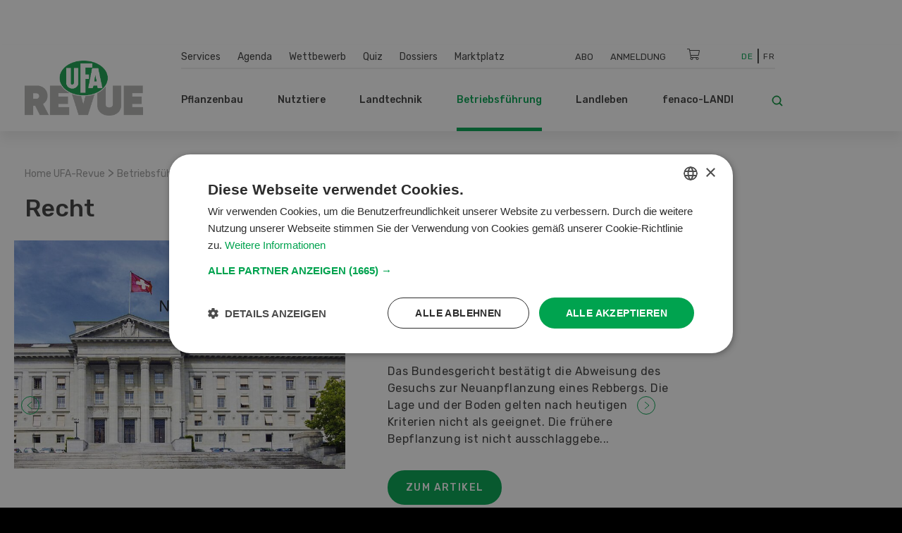

--- FILE ---
content_type: text/html; charset=UTF-8
request_url: https://www.ufarevue.ch/betriebsfuehrung/recht
body_size: 15589
content:
<!DOCTYPE html>
<html lang="de-CH">
<head>
    <meta http-equiv="X-UA-Compatible" content="IE=edge,chrome=1" />
    <meta charset="utf-8">

            


                                                                                                                        
    
                                    
    
    
<title>Recht</title>

            <meta name="keywords" content="Recht,rechtliche Angelegenheiten,landwirtschaftlicher Betrieb" />
                <meta name="description" content="In dieser Rubrik erfahren Sie alles rund um rechtliche Angelegenheiten bei einem landwirtschaftlichen Betrieb." />
    <meta name="generator" content="eZ Platform powered by PRIME">
<meta name="viewport" content="width=device-width, initial-scale=1.0, maximum-scale=2">


    
    
<meta name="robots" content="index, follow">


    <link rel="canonical" href="https://www.ufarevue.ch/betriebsfuehrung/recht" />

    
            <link rel="alternate" href="https://www.ufarevue.ch/fre/gestion/droit" hreflang="fr_ch" />
            <link rel="alternate" href="https://www.ufarevue.ch/betriebsfuehrung/recht" hreflang="de_ch" />
    <link rel="alternate" hreflang="x-default" href="https://www.ufarevue.ch">

<link rel="home" href="/" title="UFA-Revue front page" />
<link rel="index" href="/" />
<link rel="search" href="/content/search" title="Suche UFA-Revue" />

<link rel="icon apple-touch-icon-precomposed" sizes="152x152" href="/bundles/app/images/favicon/favicon-152.png">
<link rel="icon apple-touch-icon-precomposed" sizes="144x144" href="/bundles/app/images/favicon/favicon-144.png">
<link rel="icon apple-touch-icon-precomposed" sizes="120x120" href="/bundles/app/images/favicon/favicon-120.png">
<link rel="icon apple-touch-icon-precomposed" sizes="114x114" href="/bundles/app/images/favicon/favicon-114.png">
<link rel="icon apple-touch-icon-precomposed" sizes="76x76" href="/bundles/app/images/favicon/favicon-76.png">
<link rel="icon apple-touch-icon-precomposed" sizes="72x72" href="/bundles/app/images/favicon/favicon-72.png">
<link rel="icon apple-touch-icon-precomposed" href="/bundles/app/images/favicon/favicon-57.png">

<link rel="icon" href="/bundles/app/images/favicon/favicon.png" type="image/x-icon" />

<meta name="google-signin-client_id" content="243904555877-ostv0ulrohfm5ngvu0n9rsrcbhrjmi7c.apps.googleusercontent.com">
    
            <link rel="preconnect" href="https://fonts.googleapis.com">
<link rel="preconnect" href="https://fonts.gstatic.com" crossorigin>
<link rel="preload" as="style" href="https://fonts.googleapis.com/css?family=Rubik:300,400,500,700&display=swap">
<link rel="stylesheet" href="https://fonts.googleapis.com/css?family=Rubik:300,400,500,700&display=swap" media="print" onload="this.media='all'">
<noscript>
    <link rel="stylesheet" href="https://fonts.googleapis.com/css?family=Rubik:300,400,500,700&display=swap">
</noscript>

<link rel="stylesheet preload" as="style" type="text/css" href="/bundles/app/css/star_rating.css"/>

<link rel="stylesheet" href="/assets/app/build/app.css?v=b1e36647870b0bb05d42">
<link rel="stylesheet preload" as="style" type="text/css" href="/bundles/netgenlayouts/css/style.css?e8fe505"/>
<link rel="stylesheet preload" as="style" type="text/css" href="/bundles/netgenlayoutsstandard/css/style.css?a93e914"/>
<link rel="stylesheet preload" as="style" type="text/css" href="/bundles/app/temp/mk_style.css"/>
    
            <script src="/assets/app/build/app.js?v=5f662a90d0058546225e"></script>
<script type="text/javascript" src="/bundles/app/js/jquery.ez.min.js"></script>
<script type="text/javascript" src="/bundles/app/js/ezstarrating_jquery.min.js"></script>


<script type="text/javascript" src="/bundles/app/js/mobile-detect.min.js"></script>

<script type="text/javascript" src="/bundles/netgenlayouts/js/app.js?e8fe505"></script>
<script type="text/javascript" src="/bundles/netgenlayoutsstandard/js/app.js?a93e914"></script>


    
            
    <meta name="google-site-verification" content="GPHrwYtvCMCWYpUPPXkb7-kaYLmZTHNJVLKVeiqh_4c" />
<meta name="google-site-verification" content="4EnIwP_Q4QkEgJP5M5a6GRLq27_mEdssqmXG5DJEaTk" />

<script id="mcjs">!function(c,h,i,m,p){m=c.createElement(h),p=c.getElementsByTagName(h)[0],m.async=1,m.src=i,p.parentNode.insertBefore(m,p)}(document,"script","https://chimpstatic.com/mcjs-connected/js/users/53e716c724493aa540045f683/905e8fb9d6fef03922cf7e8c2.js");</script>

<style>
#content {
  scroll-margin-top: 160px;
}
a:target {
  scroll-margin-top: 160px;
}
</style>

    
            
    
                        <meta property="og:site_name" content="UFA-Revue" />
                                <meta property="og:type" content="website" />
                                <meta property="og:title" content="Recht" />
                                <meta property="og:image" content="https://www.ufarevue.ch/var/site/storage/images/media/configuration/ufa-revue/216444-134-ger-CH/ufa-revue-siteinfo.png" />
            
        
        
            
                    <script>
                var _gaq = _gaq || [];
                _gaq.push(['_setAccount', 'UA\u002D3373612\u002D17']);
                _gaq.push(['_gat._anonymizeIp']);
                _gaq.push(['_trackPageview']);

                (function() {
                    var ga = document.createElement('script'); ga.type = 'text/javascript'; ga.async = true;
                    ga.src = 'https://ssl.google-analytics.com/ga.js';
                    var s = document.getElementsByTagName('script')[0]; s.parentNode.insertBefore(ga, s);
                })();
            </script>
            
        
        
    
        <!-- Google Tag Manager -->
        <script nonce="2f4d6b9c8a">(function(w,d,s,l,i){w[l]=w[l]||[];w[l].push({'gtm.start':
                    new Date().getTime(),event:'gtm.js'});var f=d.getElementsByTagName(s)[0],
                j=d.createElement(s),dl=l!='dataLayer'?'&l='+l:'';j.async=true;j.src=
                'https://www.googletagmanager.com/gtm.js?id='+i+dl;f.parentNode.insertBefore(j,f);
            })(window,document,'script','dataLayer','GTM-KQQ32M6');</script>
        <!-- End Google Tag Manager -->

    
    
    
<script async src="https://securepubads.g.doubleclick.net/tag/js/gpt.js"></script>
<script nonce="2d8e45a937">
    var mdetect = new MobileDetect(window.navigator.userAgent);
    var isMobile = (!mdetect.mobile())? false: true;
    var isTablet = (!mdetect.tablet())? false: true;

    window.googletag = window.googletag || {cmd: []};
    if(!isMobile && !isTablet){
            googletag.cmd.push(function() {
                googletag.defineSlot('/21833406837/UFA_D_InContent-1', [[468, 60], [300, 400], [400, 400], [640, 360], [728, 90], [200, 200], [250, 250], [300, 250], [400, 250]], 'div-gpt-ad-1574084816446-0').addService(googletag.pubads());
                googletag.defineSlot('/21833406837/UFA_D_InContent-2', [[400, 400], [640, 360], [728, 90], [200, 200], [320, 480], [250, 250], [300, 250], [300, 400], [400, 250], [468, 60]], 'div-gpt-ad-1643975100456-0').addService(googletag.pubads());
                googletag.defineSlot('/21833406837/UFA_D_InContent-3', [[250, 250], [300, 400], [468, 60], [728, 90], [200, 200], [300, 250], [320, 480], [400, 250], [640, 360], [400, 400]], 'div-gpt-ad-1643975286277-0').addService(googletag.pubads());
                googletag.defineSlot('/21833406837/UFA_D_OffContent_Right', [[160, 600], [300, 600]], 'div-gpt-ad-1574084981959-0').addService(googletag.pubads());
                googletag.defineSlot('/21833406837/UFA_D_Out_Of_Page', [468, 60], 'div-gpt-ad-1574085011560-0').addService(googletag.pubads());
                googletag.defineSlot('/21833406837/UFA_D_SB1', [[400, 250], [400, 400], [250, 250], [200, 200], [300, 250], [300, 400], [300, 600]], 'div-gpt-ad-1574085066346-0').addService(googletag.pubads());
                googletag.defineSlot('/21833406837/UFA_D_SB2', [[400, 250], [400, 400], [200, 200], [250, 250], [300, 250], [300, 400], [300, 600]], 'div-gpt-ad-1574085099621-0').addService(googletag.pubads());
                googletag.defineSlot('/21833406837/UFA_D_Top', [[970, 90], [800, 250], [728, 300], [970, 250], [728, 90], [944, 250], [994, 250], [468, 60]], 'div-gpt-ad-1574085134370-0').addService(googletag.pubads());
                googletag.pubads()
                                    .setTargeting('t_lang', ['ger-CH'])
                    .setTargeting('t_contentType', ['ng_landing_page'])
                                                            .setTargeting('t_contentID', ['412'])
                                                            .setTargeting('t_section', ['Recht']);
                googletag.pubads().enableSingleRequest();
                googletag.pubads().collapseEmptyDivs();
                googletag.enableServices();
        });
    } else {
        googletag.cmd.push(function() {
            googletag.defineSlot('/21833406837/UFA_M_Center-1', [[200, 200], [336, 280], [250, 250], [300, 250], [640, 360], [320, 480]], 'div-gpt-ad-1574085169293-0').addService(googletag.pubads());
            googletag.defineSlot('/21833406837/UFA_M_Center-2', [[300, 250], [320, 480], [200, 200], [250, 250], [336, 280]], 'div-gpt-ad-1574085211197-0').addService(googletag.pubads());
            googletag.defineSlot('/21833406837/UFA_M_Center-3', [[250, 250], [336, 280], [200, 200], [300, 250], [320, 480]], 'div-gpt-ad-1643975441727-0').addService(googletag.pubads());
            googletag.defineSlot('/21833406837/UFA_M_Center-4', [[320, 480], [200, 200], [250, 250], [336, 280], [300, 250]], 'div-gpt-ad-1643975531547-0').addService(googletag.pubads());
            googletag.defineSlot('/21833406837/UFA_M_Top', [[250, 250], [300, 250], [320, 100], [320, 50], [200, 200]], 'div-gpt-ad-1574085280171-0').addService(googletag.pubads());
            googletag.pubads()
                            .setTargeting('t_lang', ['ger-CH'])
                .setTargeting('t_contentType', ['ng_landing_page'])
                                                .setTargeting('t_contentID', ['412'])
                                                .setTargeting('t_section', ['Recht']);

            googletag.pubads().enableSingleRequest();
            googletag.pubads().collapseEmptyDivs();
            googletag.enableServices();
        });
    }


</script>

        <script type="application/ld+json">
        {
            "@context": "https://schema.org",
            "@graph": [
                {
                    "@type": "CollectionPage",
                    "@id": "https://www.ufarevue.ch/betriebsfuehrung/recht",
                    "name": "Recht",
                    "description": "",
                    "url": "https://www.ufarevue.ch/betriebsfuehrung/recht",
                                        "publisher": {
                        "@type": "Organization",
                        "name": "UFA-Revue",
                        "url": "https://www.ufarevue.ch",
                        "logo": {
                            "@type": "ImageObject",
                            "url": "https://www.ufarevue.ch/var/site/storage/images/media/configuration/ufa-revue/26911-134-ger-CH/ufa-revue-siteinfo.png",
                            "width": "567",
                            "height": "263"
                        },
                        "sameAs": [
                                                                                                                                                                                                                                                                                                                                                                                                                                                                                                                                                                        "https://www.tiktok.com/@ufarevue","https://www.facebook.com/ufarevue/","https://www.instagram.com/ufarevue/","https://www.linkedin.com/company/ufarevue/","https://www.youtube.com/user/UFArevue","https://de.wikipedia.org/wiki/UFA-Revue"
                        ]
                    },
                    "mainEntity": {
                        "@type": "ItemList",
                        "name": "Artikel zu Recht",
                        "itemListElement": [
                                                                                                                    {
                                    "@type": "ListItem",
                                    "position": 1,
                                    "name": "Keine günstige Lage für Rebbau",
                                    "url": "https://www.ufarevue.ch/betriebsfuehrung/recht/keine-guenstige-lage-fuer-rebbau"
                                },                                                            {
                                    "@type": "ListItem",
                                    "position": 2,
                                    "name": "Standortfrage bei Bauprojekten",
                                    "url": "https://www.ufarevue.ch/betriebsfuehrung/recht/standortfrage-bei-bauprojekten"
                                },                                                            {
                                    "@type": "ListItem",
                                    "position": 3,
                                    "name": "Phasen eines Bauprojektes",
                                    "url": "https://www.ufarevue.ch/betriebsfuehrung/recht/phasen-eines-bauprojektes"
                                },                                                            {
                                    "@type": "ListItem",
                                    "position": 4,
                                    "name": "Gewerbegrenze nicht erreicht",
                                    "url": "https://www.ufarevue.ch/betriebsfuehrung/recht/gewerbegrenze-nicht-erreicht"
                                },                                                            {
                                    "@type": "ListItem",
                                    "position": 5,
                                    "name": "Kein Geld für abgebranntes Bauernhaus",
                                    "url": "https://www.ufarevue.ch/betriebsfuehrung/recht/kein-geld-fuer-abgebranntes-bauernhaus"
                                },                                                            {
                                    "@type": "ListItem",
                                    "position": 6,
                                    "name": "Darf man auf dem Hof die Maschinen des Nachbarn reparieren?",
                                    "url": "https://www.ufarevue.ch/betriebsfuehrung/recht/darf-man-auf-dem-hof-die-maschinen-des-nachbarn-reparieren"
                                },                                                            {
                                    "@type": "ListItem",
                                    "position": 7,
                                    "name": "Aktiengesellschaft als Selbstbewirtschafterin",
                                    "url": "https://www.ufarevue.ch/betriebsfuehrung/recht/aktiengesellschaft-als-selbstbewirtschafterin"
                                },                                                            {
                                    "@type": "ListItem",
                                    "position": 8,
                                    "name": "Grenzabstände gibt es auch für Pflanzen",
                                    "url": "https://www.ufarevue.ch/betriebsfuehrung/recht/grenzabstaende-gibt-es-auch-fuer-pflanzen"
                                },                                                            {
                                    "@type": "ListItem",
                                    "position": 9,
                                    "name": "Verkürzte Pachtdauer rechtzeitig verlangt",
                                    "url": "https://www.ufarevue.ch/betriebsfuehrung/recht/verkuerzte-pachtdauer-rechtzeitig-verlangt"
                                },                                                            {
                                    "@type": "ListItem",
                                    "position": 10,
                                    "name": "Landverlust",
                                    "url": "https://www.ufarevue.ch/betriebsfuehrung/recht/landverlust"
                                }                                                    ]
                    },
                    "breadcrumb": {
                        "@type": "BreadcrumbList",
                        "itemListElement": [
                            {
                                "@type": "ListItem",
                                "position": 1,
                                "name": "Startseite",
                                "item": "https://www.ufarevue.ch"
                            },
                                                                                                                                                                                                                                                                                                                                                                                                                                                                                                                                                                    
                                    {
                                        "@type": "ListItem",
                                        "position": 2,
                                        "name": "Betriebsführung",
                                        "item": "https://www.ufarevue.ch/betriebsfuehrung"
                                    }                                                                ,                                
                                {
                                    "@type": "ListItem",
                                    "position": 3,
                                    "name": "Recht",
                                    "item": "https://www.ufarevue.ch/betriebsfuehrung/recht"
                                }
                                                    ]
                    },
                    "inLanguage": "de_CH"
                }
            ]
        }
    </script>

</head>
<body>
    
    
        <!-- Google Tag Manager (noscript) -->
        <noscript><iframe src="https://www.googletagmanager.com/ns.html?id=GTM-KQQ32M6"
                          height="0" width="0" style="display:none;visibility:hidden"></iframe></noscript>
        <!-- End Google Tag Manager (noscript) -->

    
    
    
<div id="page">
    <div class="zone-layout-layout2">

    <section class="zone zone-ad_top">
            












    




    </section>

    <section class="zone zone-ad_left">
            












    


    <div
        class="ngl-block ngl-html_snippet ngl-vt-html_snippet "
                    >
        
                    <!-- /21833406837/UFA_D_OffContent_Left -->
<!--
<div id='div-gpt-ad-1574084934272-0'>
  <script>
   if(!isMobile && !isTablet){googletag.cmd.push(function() { googletag.display('div-gpt-ad-1574084934272-0'); });}
  </script>
</div>-->
<!-- LEFT block -->
<div class="zone-ad_left">
  <div class="ngl-block ngl-html_snippet"></div>
</div>
        
            </div>


    </section>

    <section class="zone zone-ad_right">
            












    


    <div
        class="ngl-block ngl-html_snippet ngl-vt-html_snippet "
                    >
        
                    <!-- /21833406837/UFA_D_OffContent_Right -->
<!--<div id='div-gpt-ad-1574084981959-0'>
  <script>
   if(!isMobile && !isTablet){googletag.cmd.push(function() { googletag.display('div-gpt-ad-1574084981959-0'); });}
  </script>
</div>-->

<!-- RIGHT block -->
<div class="zone-ad_right">
  <div class="ngl-block ngl-html_snippet"></div>
</div>
        
            </div>


    </section>

    <section class="zone zone-header">
            












    


    <div
        class="ngl-block ngl-twig_block ngl-vt-twig_block "
                    >
        
                    <header class="site-header">
    <div class="container header-container">

        <div class="row">
            <div class="col-12 col-xl-3 header-logo-col">
                <a class="site-logo" href="/" title="UFA-Revue">
            <img src="/var/site/storage/original/image/cb97e5f88bf3753e62fa08e85b811642.svg" alt="UFA-Revue" />
    </a>
            </div>

            <div class="col-12 col-xl-9 st-mobile header-menu-col">
                <div class="main-navigation">

                                        <div class="row  desktop-secondary-menus">
                        <div class="col-lg-5 main-menu-additional-wrapper">
    <nav class="main-menu-additional" role="navigation">
                
                    <ul     class="nav navbar-nav">
                                    
            
                                        <li     id="menu-item-location-id-447" class="firstli">
                            <a href="/services">Services</a>                            
    
        </li>
    
        
            
                                        <li     id="menu-item-location-id-21706">
                            <a href="/agenda">Agenda</a>                            
    
        </li>
    
        
            
                                        <li     id="menu-item-location-id-449">
                            <a href="/wettbewerb">Wettbewerb</a>                            
    
        </li>
    
        
            
                                        <li     id="menu-item-location-id-99931">
                            <a href="/quiz">Quiz</a>                            
    
        </li>
    
        
            
                                        <li     id="menu-item-location-id-97411">
                            <a href="/dossiers">Dossiers</a>                            
    
        </li>
    
        
            
                                        <li     id="menu-item-location-id-112809" class="lastli">
                            <a href="/marktplatz">Marktplatz</a>                            
    
        </li>
    

        </ul>
    
    </nav>
</div>

<div class="col-lg-5 main-menu-top-wrapper nav-container-right">
    <nav class="main-menu-top" role="navigation">
    <div class="main-menu-top-navigation">
                        
    
        
        



    <div id="user-menu" tabindex="-1" aria-hidden="true" data-user-logged-in="false"></div>
        
                    <ul     class="nav navbar-nav">
                                    
            
                                        <li     id="menu-item-location-id-504" class="firstli">
                            <a href="/services/abodienst" title="Abo">Abo</a>                            
    
        </li>
    
        
            
                                        <li     class="lastli">
                            <a href="/login" title="Anmeldung">Anmeldung</a>                            
    
        </li>
    

        </ul>
    

    </div>
</nav>
</div>

<div
    class="col-lg-1 cart-wrapper"
    id="ufa-cart-wrapper"
    data-shopping-cart-json-url="https://www.ufarevue.ch/shopping-cart/json"
    data-shopping-cart-add-item-url="https://www.ufarevue.ch/shopping-cart/add/"
    data-shopping-cart-remove-item-url="https://www.ufarevue.ch/shopping-cart/remove/__identifier__"
    data-shopping-cart-update-item-quantity-url="https://www.ufarevue.ch/shopping-cart/update-quantity/__identifier__"
    data-order-create-url="https://www.ufarevue.ch/order/create"
    data-order-single-item-create-url="https://www.ufarevue.ch/order/single-item/create"
>
    <span class="icon-cart jsOpenSCModal"></span>
    <div class="item-counter hidden" id="item-counter">
        <span class="item-counter-number" id="item-counter-number"></span>
    </div>
</div>

<div class="col-lg-1 language-selector-wrapper">
        
    <div class="language-selector">
        
        <ul class="">
                                        
                                                            <li class="current"><a href="#" data-toggle="dropdown">De</a></li>
                                                                
                                                            <li><a href="https://www.ufarevue.ch/fre/gestion/droit">Fr</a></li>
                                                        </ul>
    </div>
</div>


                    </div>

                    <div class="row row-main-nav">

                        <div class="col-lg-11">
                            <nav class="main-menu-main" role="navigation">
                
                    <ul     class="nav navbar-nav">
                                    
            
                                                            <li     id="menu-item-location-id-422" class="firstli">
                            <span>Pflanzenbau</span>                            
                    <ul     class="menu_level_1">
                
                    <div class="level-1-extras">
                        <img class="category-icon" src="/var/site/storage/original/image/202f7391415e03af80815eda186e6146.svg" alt="Pflanzenbau" />
                        <div class="category-name">Pflanzenbau</div>
                        <div class="category-teaser">
                            <div class="ezxmltext-field"></div>

                        </div>
                        <a href="/pflanzenbau" class="btn btn--ufa btn--white btn--border btn--round category-link">
                            Alle Artikel  Pflanzenbau
                        </a>
                    </div>
                                    
            
                                        <li     id="menu-item-location-id-427" class="firstli">
                            <a href="/pflanzenbau/nuetzlinge-umwelt">Nützlinge &amp; Umwelt</a>                            
    
        </li>
    
        
            
                                        <li     id="menu-item-location-id-426">
                            <a href="/pflanzenbau/reben-obst-beeren">Reben, Obst, Beeren</a>                            
    
        </li>
    
        
            
                                        <li     id="menu-item-location-id-425">
                            <a href="/pflanzenbau/gemuese">Gemüse</a>                            
    
        </li>
    
        
            
                                        <li     id="menu-item-location-id-424">
                            <a href="/pflanzenbau/futterbau">Futterbau</a>                            
    
        </li>
    
        
            
                                        <li     id="menu-item-location-id-423" class="lastli">
                            <a href="/pflanzenbau/ackerkulturen">Ackerkulturen</a>                            
    
        </li>
    

        </ul>
    
        </li>
    
        
            
                                                            <li     id="menu-item-location-id-428">
                            <span>Nutztiere</span>                            
                    <ul     class="menu_level_1">
                
                    <div class="level-1-extras">
                        <img class="category-icon" src="/var/site/storage/original/image/73e46674bdf8e2bfcf83b9cf199d2f28.svg" alt="Nutztiere" />
                        <div class="category-name">Nutztiere</div>
                        <div class="category-teaser">
                            <div class="ezxmltext-field"><p>Alles rund um die Fütterung, Haltung und Aufzucht von Nutztieren sowie Stallbau und -hygiene und weitere Themen werden in dieser Rubrik erläutert.</p>
</div>

                        </div>
                        <a href="/nutztiere" class="btn btn--ufa btn--white btn--border btn--round category-link">
                            Alle Artikel  Nutztiere
                        </a>
                    </div>
                                    
            
                                        <li     id="menu-item-location-id-433" class="firstli">
                            <a href="/nutztiere/weitere-tiere">Weitere Tiere</a>                            
    
        </li>
    
        
            
                                        <li     id="menu-item-location-id-432">
                            <a href="/nutztiere/schafe-ziegen">Schafe &amp; Ziegen</a>                            
    
        </li>
    
        
            
                                        <li     id="menu-item-location-id-431">
                            <a href="/nutztiere/gefluegel">Geflügel</a>                            
    
        </li>
    
        
            
                                        <li     id="menu-item-location-id-430">
                            <a href="/nutztiere/schweine">Schweine</a>                            
    
        </li>
    
        
            
                                        <li     id="menu-item-location-id-429" class="lastli">
                            <a href="/nutztiere/rindvieh">Rindvieh</a>                            
    
        </li>
    

        </ul>
    
        </li>
    
        
            
                                                            <li     id="menu-item-location-id-416">
                            <span>Landtechnik</span>                            
                    <ul     class="menu_level_1">
                
                    <div class="level-1-extras">
                        <img class="category-icon" src="/var/site/storage/original/image/fdf2c3ac2f883006106cf31d7214259c.svg" alt="Landtechnik" />
                        <div class="category-name">Landtechnik</div>
                        <div class="category-teaser">
                            <div class="ezxmltext-field"></div>

                        </div>
                        <a href="/landtechnik" class="btn btn--ufa btn--white btn--border btn--round category-link">
                            Alle Artikel  Landtechnik
                        </a>
                    </div>
                                    
            
                                        <li     id="menu-item-location-id-419" class="firstli">
                            <a href="/landtechnik/hof-stallmaschinen">Hof- &amp; Stallmaschinen</a>                            
    
        </li>
    
        
            
                                        <li     id="menu-item-location-id-421">
                            <a href="/landtechnik/digitalisierung">Digitalisierung</a>                            
    
        </li>
    
        
            
                                        <li     id="menu-item-location-id-420">
                            <a href="/landtechnik/spezialmaschinen">Spezialmaschinen</a>                            
    
        </li>
    
        
            
                                        <li     id="menu-item-location-id-418">
                            <a href="/landtechnik/landmaschinen">Landmaschinen</a>                            
    
        </li>
    
        
            
                                        <li     id="menu-item-location-id-417" class="lastli">
                            <a href="/landtechnik/fahrzeuge-transport">Fahrzeuge &amp; Transport</a>                            
    
        </li>
    

        </ul>
    
        </li>
    
        
            
                                                            <li     id="menu-item-location-id-410" class="active">
                            <span>Betriebsführung</span>                            
                    <ul     class="menu_level_1">
                
                    <div class="level-1-extras">
                        <img class="category-icon" src="/var/site/storage/original/image/8bdd07a5b08ec298040f2eb6ccd40d28.svg" alt="Betriebsführung" />
                        <div class="category-name">Betriebsführung</div>
                        <div class="category-teaser">
                            <div class="ezxmltext-field"></div>

                        </div>
                        <a href="/betriebsfuehrung" class="btn btn--ufa btn--white btn--border btn--round category-link">
                            Alle Artikel  Betriebsführung
                        </a>
                    </div>
                                    
            
                                        <li     id="menu-item-location-id-415" class="firstli">
                            <a href="/betriebsfuehrung/markt">Markt</a>                            
    
        </li>
    
        
            
                                        <li     id="menu-item-location-id-414">
                            <a href="/betriebsfuehrung/aus-weiterbildung">Aus- &amp; Weiterbildung</a>                            
    
        </li>
    
        
            
                                        <li     id="menu-item-location-id-413">
                            <a href="/betriebsfuehrung/finanzen-versicherungen">Finanzen &amp; Versicherungen</a>                            
    
        </li>
    
        
            
                                        <li     id="menu-item-location-id-412">
                            <a href="/betriebsfuehrung/recht">Recht</a>                            
    
        </li>
    
        
            
                                        <li     id="menu-item-location-id-411" class="lastli">
                            <a href="/betriebsfuehrung/management2">Management</a>                            
    
        </li>
    

        </ul>
    
        </li>
    
        
            
                                                            <li     id="menu-item-location-id-434">
                            <span>Landleben</span>                            
                    <ul     class="menu_level_1">
                
                    <div class="level-1-extras">
                        <img class="category-icon" src="/var/site/storage/original/image/e7bf30b44537b18dcfbf8d9b714953a5.svg" alt="Landleben" />
                        <div class="category-name">Landleben</div>
                        <div class="category-teaser">
                            <div class="ezxmltext-field"><p>Wir stellen pfiffige Rezepte vor, geben Tipps für den Garten und berichten über spannende Reisen und Alltagsgeschichten von Landwirtinnen und Landwirten.</p>
</div>

                        </div>
                        <a href="/landleben" class="btn btn--ufa btn--white btn--border btn--round category-link">
                            Alle Artikel  Landleben
                        </a>
                    </div>
                                    
            
                                        <li     id="menu-item-location-id-95620" class="firstli">
                            <a href="/landleben/basteln">Basteln</a>                            
    
        </li>
    
        
            
                                        <li     id="menu-item-location-id-436">
                            <a href="/landleben/garten">Garten</a>                            
    
        </li>
    
        
            
                                        <li     id="menu-item-location-id-438">
                            <a href="/landleben/kultur-reisen">Kultur &amp; Reisen</a>                            
    
        </li>
    
        
            
                                        <li     id="menu-item-location-id-437">
                            <a href="/landleben/haus-hof">Haus &amp; Hof</a>                            
    
        </li>
    
        
            
                                        <li     id="menu-item-location-id-435" class="lastli">
                            <a href="/landleben/saisonale-schweizer-rezepte-der-ufa-revue">Rezeptideen der UFA-Revue</a>                            
    
        </li>
    

        </ul>
    
        </li>
    
        
            
                                                            <li     id="menu-item-location-id-441" class="lastli">
                            <span>fenaco-LANDI</span>                            
                    <ul     class="menu_level_1">
                
                    <div class="level-1-extras">
                        <img class="category-icon" src="/var/site/storage/original/image/36db912bb9828b69414a8577171e15df.svg" alt="fenaco-LANDI" />
                        <div class="category-name">fenaco-LANDI</div>
                        <div class="category-teaser">
                            <div class="ezxmltext-field"><p>In dieser Rubrik werden alle Neuigkeiten und Innovationen der Unternehmen innerhalb der fenaco-LANDI Gruppe vorgestellt.</p>
</div>

                        </div>
                        <a href="/fenaco-landi" class="btn btn--ufa btn--white btn--border btn--round category-link">
                            Alle Artikel  fenaco-LANDI
                        </a>
                    </div>
                                    
            
                                        <li     id="menu-item-location-id-446" class="firstli">
                            <a href="/fenaco-landi/diverses">Diverses</a>                            
    
        </li>
    
        
            
                                        <li     id="menu-item-location-id-445">
                            <a href="/fenaco-landi/energie">Energie</a>                            
    
        </li>
    
        
            
                                        <li     id="menu-item-location-id-444">
                            <a href="/fenaco-landi/lebensmittelindustrie">Lebensmittelindustrie</a>                            
    
        </li>
    
        
            
                                        <li     id="menu-item-location-id-443">
                            <a href="/fenaco-landi/detailhandel">Detailhandel</a>                            
    
        </li>
    
        
            
                                        <li     id="menu-item-location-id-442" class="lastli">
                            <a href="/fenaco-landi/agrar">Agrar</a>                            
    
        </li>
    

        </ul>
    
        </li>
    

        </ul>
    
    </nav>
                        </div>

                        <div class="col-lg-1">
                            <div class="header-search">
    <a class="searchbox-toggle" href="/content/search" title="Suche">
        <i class="icon-search"></i>
    </a>
    <form class="navbar-search" method="get" action="/content/search" id="site-wide-search">
        <span class="d-none">Suche</span>
        <input class="search-query" type="search" name="searchText" id="site-wide-search-field" placeholder="Suche" aria-label="Suche" />
        <button type="submit" class="search-submit">
            <i class="icon-search"></i>
        </button>
    </form>
</div>
                        </div>

                    </div>

                                                        </div>
            </div>
        </div>

        <a class="mainnav-toggle" href="#">
            <span class="hamburger"></span>
        </a>

    </div>
</header>
<div class="header-spacer"></div>

<script nonce="9e5d2c7b1a">
  function signOut() {
    var auth2 = gapi.auth2.getAuthInstance();
    auth2.signOut().then(function () {
      console.log('User signed out.');
    });
  }
</script>
        
            </div>


    












    


    <div
        class="ngl-block ngl-html_snippet ngl-vt-html_snippet "
                    >
        <div class="container">
                    <!-- /21833406837/UFA_D_Top -->
<div id='div-gpt-ad-1574085134370-0' style="text-align: center; margin-top: 1rem;">
  <script>
    if(!isMobile && !isTablet){googletag.cmd.push(function() { googletag.display('div-gpt-ad-1574085134370-0'); });}
  </script>
</div>

<!-- /21833406837/UFA_M_Top -->

<div id='div-gpt-ad-1574085280171-0' style="text-align: center; margin-top: 1rem;">
  <script>
    if(isMobile){googletag.cmd.push(function() { googletag.display('div-gpt-ad-1574085280171-0'); });}
  </script>
</div>
        
        </div>    </div>


    </section>

    <section class="zone zone-post_header">
            












    


    <div
        class="ngl-block ngl-twig_block ngl-vt-twig_block "
                    >
        <div class="container">
                    <div class="breadcrumb-wrapper">

        <ol class="breadcrumb">
                            <li><a href="/">Home UFA-Revue</a></li>
                                    <span> > </span>
                                            <li><a href="/betriebsfuehrung">Betriebsführung</a></li>
                                    <span> > </span>
                                            <li><a href="">Recht</a></li>
                                    </ol>

    </div>
        
        </div>    </div>


    












    


    <div
        class="ngl-block ngl-title ngl-vt-page_title page-title "
                    >
        <div class="container">
                    <h1 class="title">
        
                                Recht
    
            </h1>
        
        </div>    </div>


    












    


    <div
        class="ngl-block ngl-gallery ngl-vt-slider "
                    >
        <div class="container">
                    <div class="default-swiper swiper-container"
            data-effect="slide"
            data-loop="true"            data-autoplay="6"        >
            <div class="swiper-wrapper">
                                    <div class="swiper-slide">
                        
    
<div class="view-type view-type-jumbo ng-article vl11 jumbo">

    <div class="image-wrapper">
                
                                                     
            <figure class="image">
            <a href="/betriebsfuehrung/recht/keine-guenstige-lage-fuer-rebbau"
                                                                                aria-label="Bundesgericht in Lausanne"
            ><img
                                            src="/var/site/storage/images/media/images/banner_aus-dem-bundesgericht/203092-1-ger-CH/banner_aus-dem-bundesgericht_i30.png"
                data-src="/var/site/storage/images/media/images/banner_aus-dem-bundesgericht/203092-1-ger-CH/banner_aus-dem-bundesgericht_i1200.png"
                                                            alt="Bundesgericht in Lausanne"
            class="ezimage-field" /></a>
        </figure>
    
    </div>
    <div class="article-content">
        <div class="article-info">

                <img class="category-icon jumbo__category-icon" src="/var/site/storage/original/image/8bdd07a5b08ec298040f2eb6ccd40d28.svg" alt="category icon" />

                            <div class="title"><a href=/betriebsfuehrung/recht/keine-guenstige-lage-fuer-rebbau>Keine günstige Lage für Rebbau</a></div>
            
                            <div class="intro">
                Das Bundesgericht bestätigt die Abweisung des Gesuchs zur Neuanpflanzung eines Rebbergs. Die Lage und der Boden gelten nach heutigen Kriterien nicht als geeignet. Die frühere Bepflanzung ist nicht ausschlaggebe...
                </div>
            
            <a href="/betriebsfuehrung/recht/keine-guenstige-lage-fuer-rebbau" class="btn btn-secondary">Zum Artikel</a>
        </div>
    </div>
</div>



                    </div>
                                    <div class="swiper-slide">
                        
    
<div class="view-type view-type-jumbo ng-article vl11 jumbo">

    <div class="image-wrapper">
                
                                                     
            <figure class="image">
            <a href="/betriebsfuehrung/recht/standortfrage-bei-bauprojekten"
                                                                                aria-label="focus_11-25_bild_standort_00"
            ><img
                                            src="/var/site/storage/images/media/images/focus_11-25_bild_standort_00/2365602-1-ger-CH/focus_11-25_bild_standort_00_i30.jpg"
                data-src="/var/site/storage/images/media/images/focus_11-25_bild_standort_00/2365602-1-ger-CH/focus_11-25_bild_standort_00_i1200.jpg"
                                                            alt="focus_11-25_bild_standort_00"
            class="ezimage-field" /></a>
        </figure>
    
    </div>
    <div class="article-content">
        <div class="article-info">

                <img class="category-icon jumbo__category-icon" src="/var/site/storage/original/image/8bdd07a5b08ec298040f2eb6ccd40d28.svg" alt="category icon" />

                            <div class="title"><a href=/betriebsfuehrung/recht/standortfrage-bei-bauprojekten>Standortfrage bei Bauprojekten</a></div>
            
                            <div class="intro">
                Bauvorhaben sind so vielfältig wie die Landwirtschaftsbetriebe selbst. Sie sind aber an gesetzliche Richtlinien gebunden. Das Raumplanungsgesetz und die Raumplanungsverordnung regeln abschliessend, was ausserha...
                </div>
            
            <a href="/betriebsfuehrung/recht/standortfrage-bei-bauprojekten" class="btn btn-secondary">Zum Artikel</a>
        </div>
    </div>
</div>



                    </div>
                                    <div class="swiper-slide">
                        
    
<div class="view-type view-type-jumbo ng-article vl11 jumbo">

    <div class="image-wrapper">
                
                                                     
            <figure class="image">
            <a href="/betriebsfuehrung/recht/phasen-eines-bauprojektes"
                                                                                aria-label="focus_11-25_bild_phasen_00"
            ><img
                                            src="/var/site/storage/images/media/images/focus_11-25_bild_phasen_00/2362684-1-ger-CH/focus_11-25_bild_phasen_00_i30.jpg"
                data-src="/var/site/storage/images/media/images/focus_11-25_bild_phasen_00/2362684-1-ger-CH/focus_11-25_bild_phasen_00_i1200.jpg"
                                                            alt="focus_11-25_bild_phasen_00"
            class="ezimage-field" /></a>
        </figure>
    
    </div>
    <div class="article-content">
        <div class="article-info">

                <img class="category-icon jumbo__category-icon" src="/var/site/storage/original/image/8bdd07a5b08ec298040f2eb6ccd40d28.svg" alt="category icon" />

                            <div class="title"><a href=/betriebsfuehrung/recht/phasen-eines-bauprojektes>Phasen eines Bauprojektes</a></div>
            
                            <div class="intro">
                Ein erfolgreiches Bauprojekt durchläuft 5 Phasen. Diese verlangen von der Bauherrschaft unterschiedliche Fähigkeiten und fordern viel Einsatz. Mit einer guten, frühzeitigen Planung und einer ständigen Kontrolle...
                </div>
            
            <a href="/betriebsfuehrung/recht/phasen-eines-bauprojektes" class="btn btn-secondary">Zum Artikel</a>
        </div>
    </div>
</div>



                    </div>
                            </div>
                            <div class="swiper-pagination"></div>
                                        <div class="swiper-button-prev swiper-button-white swiper-no-swiping d-none d-md-block"></div>
                <div class="swiper-button-next swiper-button-white swiper-no-swiping d-none d-md-block"></div>
                    </div>
        
        </div>    </div>


    </section>

    <section class="zone zone-main">
            












    


    <div
        class="ngl-block ngl-title ngl-vt-section_title section-title "
                    >
        <div class="container">
                    <h2 class="title">
        
                                Alle Artikel der Rubrik Recht
    
            </h2>
        
        </div>    </div>


    












    


    <div
        class="ngl-block ngl-list ngl-vt-grid "
                    >
        <div class="container">
                    <div class="ajax-collection"  data-base-url="/nglayouts/ajax/block/29cb6ee7-ba7e-5b03-ae83-10cbac88970f/de_CH/default?nglContext%5Bez_location_id%5D=412&amp;_hash=mUkT%2FDdgNyBP0vcXLT2FW9zsdqmcosMPe2UrPKuY92k%3D">
    <div class="ajax-container row row-eq-height" >
                                                                <div class="col-lg-6 col-xl-4">
   
<article class="view-type view-type-standard_with_intro ng-article vl1">

            
                                                     
            <figure class="image">
            <a href="/betriebsfuehrung/recht/gewerbegrenze-nicht-erreicht"
                                                                                aria-label="Bundesgericht in Lausanne"
            ><img
                                            src="/var/site/storage/images/media/images/banner_aus-dem-bundesgericht/203092-1-ger-CH/banner_aus-dem-bundesgericht_i30.png"
                data-src="/var/site/storage/images/media/images/banner_aus-dem-bundesgericht/203092-1-ger-CH/banner_aus-dem-bundesgericht_i480.png"
                                                            alt="Bundesgericht in Lausanne"
            class="ezimage-field" /></a>
        </figure>
    

    <header class="article-content">
            <img class="category-icon" src="/var/site/storage/original/image/8bdd07a5b08ec298040f2eb6ccd40d28.svg" alt="category icon" />
            <div class="subtitle">Betriebsführung</div>

        <div class="article-title jsEqualHeight"><a href="/betriebsfuehrung/recht/gewerbegrenze-nicht-erreicht">Gewerbegrenze nicht erreicht</a></div>
        
                                                        
                   <div class="short">
                Das Bundesgericht verneinte das Vorliegen eines landwirtschaftlichen Gewerbes. Stallkapazität und Flächenbasis erfüllten die Anforderungen des BGBB nicht.
            </div>
            
        <a class="read-more" href="/betriebsfuehrung/recht/gewerbegrenze-nicht-erreicht">Weiterlesen</a>
    </header>
   
</article>


</div>
                                <div class="col-lg-6 col-xl-4">
   
<article class="view-type view-type-standard_with_intro ng-article vl1">

            
                                                     
            <figure class="image">
            <a href="/betriebsfuehrung/recht/kein-geld-fuer-abgebranntes-bauernhaus"
                                                                                aria-label="Bundesgericht in Lausanne"
            ><img
                                            src="/var/site/storage/images/media/images/banner_aus-dem-bundesgericht/203092-1-ger-CH/banner_aus-dem-bundesgericht_i30.png"
                data-src="/var/site/storage/images/media/images/banner_aus-dem-bundesgericht/203092-1-ger-CH/banner_aus-dem-bundesgericht_i480.png"
                                                            alt="Bundesgericht in Lausanne"
            class="ezimage-field" /></a>
        </figure>
    

    <header class="article-content">
            <img class="category-icon" src="/var/site/storage/original/image/8bdd07a5b08ec298040f2eb6ccd40d28.svg" alt="category icon" />
            <div class="subtitle">Betriebsführung</div>

        <div class="article-title jsEqualHeight"><a href="/betriebsfuehrung/recht/kein-geld-fuer-abgebranntes-bauernhaus">Kein Geld für abgebranntes Bauernhaus</a></div>
        
                                                        
                   <div class="short">
                Die Gebäudeversicherung durfte die Schadensleistung verweigern, weil es überwiegend wahrscheinlich war, dass der Versicherte einen Brand selbst verursacht...
            </div>
            
        <a class="read-more" href="/betriebsfuehrung/recht/kein-geld-fuer-abgebranntes-bauernhaus">Weiterlesen</a>
    </header>
   
</article>


</div>
                                <div class="col-lg-6 col-xl-4">
   
<article class="view-type view-type-standard_with_intro ng-article vl1">

            
                                                     
            <figure class="image">
            <a href="/betriebsfuehrung/recht/darf-man-auf-dem-hof-die-maschinen-des-nachbarn-reparieren"
                                                                                aria-label="myt_0925_Serco_Renate Hodel_LID - Ausschnitt"
            ><img
                                            src="/var/site/storage/images/media/images/myt_0925_serco_renate-hodel_lid-ausschnitt/1398537-1-ger-CH/myt_0925_serco_renate-hodel_lid-ausschnitt_i30.jpg"
                data-src="/var/site/storage/images/media/images/myt_0925_serco_renate-hodel_lid-ausschnitt/1398537-1-ger-CH/myt_0925_serco_renate-hodel_lid-ausschnitt_i480.jpg"
                                                            alt="myt_0925_Serco_Renate Hodel_LID - Ausschnitt"
            class="ezimage-field" /></a>
        </figure>
    

    <header class="article-content">
            <img class="category-icon" src="/var/site/storage/original/image/8bdd07a5b08ec298040f2eb6ccd40d28.svg" alt="category icon" />
            <div class="subtitle">Betriebsführung</div>

        <div class="article-title jsEqualHeight"><a href="/betriebsfuehrung/recht/darf-man-auf-dem-hof-die-maschinen-des-nachbarn-reparieren">Darf man auf dem Hof die Maschinen des Nachbarn reparieren?</a></div>
        
                                                        
                   <div class="short">
                Wer in der Hofwerkstatt auch Maschinen von Nachbarbetrieben repariert, braucht dafür eine Bewilligung. Das Raumplanungsgesetz wertet dies als gewerbliche N...
            </div>
            
        <a class="read-more" href="/betriebsfuehrung/recht/darf-man-auf-dem-hof-die-maschinen-des-nachbarn-reparieren">Weiterlesen</a>
    </header>
   
</article>


</div>
                                <div class="col-lg-6 col-xl-4">
   
<article class="view-type view-type-standard_with_intro ng-article vl1">

            
                                                     
            <figure class="image">
            <a href="/betriebsfuehrung/recht/aktiengesellschaft-als-selbstbewirtschafterin"
                                                                                aria-label="Bundesgericht in Lausanne"
            ><img
                                            src="/var/site/storage/images/media/images/banner_aus-dem-bundesgericht/203092-1-ger-CH/banner_aus-dem-bundesgericht_i30.png"
                data-src="/var/site/storage/images/media/images/banner_aus-dem-bundesgericht/203092-1-ger-CH/banner_aus-dem-bundesgericht_i480.png"
                                                            alt="Bundesgericht in Lausanne"
            class="ezimage-field" /></a>
        </figure>
    

    <header class="article-content">
            <img class="category-icon" src="/var/site/storage/original/image/8bdd07a5b08ec298040f2eb6ccd40d28.svg" alt="category icon" />
            <div class="subtitle">Betriebsführung</div>

        <div class="article-title jsEqualHeight"><a href="/betriebsfuehrung/recht/aktiengesellschaft-als-selbstbewirtschafterin">Aktiengesellschaft als Selbstbewirtschafterin</a></div>
        
                                                        
                   <div class="short">
                Ein landwirtschaftlicher Pachtvertrag kann vom Gericht nur verlängert werden, wenn die Fortsetzung für den Verpächter zumutbar ist. Kündigt dieser mit der...
            </div>
            
        <a class="read-more" href="/betriebsfuehrung/recht/aktiengesellschaft-als-selbstbewirtschafterin">Weiterlesen</a>
    </header>
   
</article>


</div>
                                <div class="col-lg-6 col-xl-4">
   <article class="view-type view-type-standard_with_intro ng-htmlbox">
	<header class="article-header">
	    <!-- /21833406837/UFA_D_SB1 -->
<div style="width:100%;text-align:center;"><div id='div-gpt-ad-1574085066346-0' style='text-align: center; margin: 1rem 0;'>
  <script>
    if(!isMobile && !isTablet){googletag.cmd.push(function() { googletag.display('div-gpt-ad-1574085066346-0'); });}
  </script>
</div>

<!-- /21833406837/UFA_M_Center-1 -->
<div id='div-gpt-ad-1574085169293-0' style='text-align: center; margin: 1rem 0;'>
  <script>
    if(isMobile){googletag.cmd.push(function() { googletag.display('div-gpt-ad-1574085169293-0'); });}
  </script>
</div></div>
	</header>
</article>


</div>
                                <div class="col-lg-6 col-xl-4">
   
<article class="view-type view-type-standard_with_intro ng-article vl1">

            
                                                     
            <figure class="image">
            <a href="/betriebsfuehrung/recht/grenzabstaende-gibt-es-auch-fuer-pflanzen"
                                                                                aria-label="combined_7663798_0_7663799_0.jpg"
            ><img
                                            src="/var/site/storage/images/media/import-images/combined_7663798_0_7663799_0.jpg/1393691-2-ger-CH/combined_7663798_0_7663799_0.jpg_i30.jpg"
                data-src="/var/site/storage/images/media/import-images/combined_7663798_0_7663799_0.jpg/1393691-2-ger-CH/combined_7663798_0_7663799_0.jpg_i480.jpg"
                                                            alt="combined_7663798_0_7663799_0.jpg"
            class="ezimage-field" /></a>
        </figure>
    

    <header class="article-content">
            <img class="category-icon" src="/var/site/storage/original/image/8bdd07a5b08ec298040f2eb6ccd40d28.svg" alt="category icon" />
            <div class="subtitle">Betriebsführung</div>

        <div class="article-title jsEqualHeight"><a href="/betriebsfuehrung/recht/grenzabstaende-gibt-es-auch-fuer-pflanzen">Grenzabstände gibt es auch für Pflanzen</a></div>
        
                                                        
                   <div class="short">
                Ob Sträucher, Hecken, Einzelbäume oder Hochstamm-Obstgärten, bei sämtlichen Neupflanzungen von Bäumen und Sträuchern müssen die gesetzlichen Grenzabstände...
            </div>
            
        <a class="read-more" href="/betriebsfuehrung/recht/grenzabstaende-gibt-es-auch-fuer-pflanzen">Weiterlesen</a>
    </header>
   
</article>


</div>
                                <div class="col-lg-6 col-xl-4">
   
<article class="view-type view-type-standard_with_intro ng-article vl1">

            
                                                     
            <figure class="image">
            <a href="/betriebsfuehrung/recht/verkuerzte-pachtdauer-rechtzeitig-verlangt"
                                                                                aria-label="Bundesgericht in Lausanne"
            ><img
                                            src="/var/site/storage/images/media/images/banner_aus-dem-bundesgericht/203092-1-ger-CH/banner_aus-dem-bundesgericht_i30.png"
                data-src="/var/site/storage/images/media/images/banner_aus-dem-bundesgericht/203092-1-ger-CH/banner_aus-dem-bundesgericht_i480.png"
                                                            alt="Bundesgericht in Lausanne"
            class="ezimage-field" /></a>
        </figure>
    

    <header class="article-content">
            <img class="category-icon" src="/var/site/storage/original/image/8bdd07a5b08ec298040f2eb6ccd40d28.svg" alt="category icon" />
            <div class="subtitle">Betriebsführung</div>

        <div class="article-title jsEqualHeight"><a href="/betriebsfuehrung/recht/verkuerzte-pachtdauer-rechtzeitig-verlangt">Verkürzte Pachtdauer rechtzeitig verlangt</a></div>
        
                                                        
                   <div class="short">
                Für das Einreichen eines Gesuchs um eine Verkürzte Pachtdauer schreibt das Gesetz lediglich den spätestmöglichen Zeitpunkt vor. Ein Gesuch kann deshalb ber...
            </div>
            
        <a class="read-more" href="/betriebsfuehrung/recht/verkuerzte-pachtdauer-rechtzeitig-verlangt">Weiterlesen</a>
    </header>
   
</article>


</div>
                                <div class="col-lg-6 col-xl-4">
   
<article class="view-type view-type-standard_with_intro ng-article vl1">

            
                    
            <figure class="image">
            <a href="/betriebsfuehrung/recht/landverlust"
                                                                                aria-label="combined_7633119_0_7633120_0.jpg"
            ><img
                                            src="/var/site/storage/images/media/import-images/combined_7633119_0_7633120_0.jpg/1360835-1-ger-CH/combined_7633119_0_7633120_0.jpg_i30.jpg"
                data-src="/var/site/storage/images/media/import-images/combined_7633119_0_7633120_0.jpg/1360835-1-ger-CH/combined_7633119_0_7633120_0.jpg_i480.jpg"
                                                            alt="combined_7633119_0_7633120_0.jpg"
            class="ezimage-field" /></a>
        </figure>
    

    <header class="article-content">
            <img class="category-icon" src="/var/site/storage/original/image/8bdd07a5b08ec298040f2eb6ccd40d28.svg" alt="category icon" />
            <div class="subtitle">Betriebsführung</div>

        <div class="article-title jsEqualHeight"><a href="/betriebsfuehrung/recht/landverlust">Landverlust</a></div>
        
                                                                                    
                   <div class="short">
                Wer frühzeitig aktiv wird, kann Eingriffe mindern und bessere Entschädigungen oder Realersatz aushandeln. Eine lückenlose Dokumentation stärkt die eigene V...
            </div>
            
        <a class="read-more" href="/betriebsfuehrung/recht/landverlust">Weiterlesen</a>
    </header>
   
</article>


</div>
                                <div class="col-lg-6 col-xl-4">
   
<article class="view-type view-type-standard_with_intro ng-article vl1">

            
                                                     
            <figure class="image">
            <a href="/betriebsfuehrung/recht/verflechtung-kostet-anerkennung-als-betrieb"
                                                                                aria-label="Bundesgericht in Lausanne"
            ><img
                                            src="/var/site/storage/images/media/images/banner_aus-dem-bundesgericht/203092-1-ger-CH/banner_aus-dem-bundesgericht_i30.png"
                data-src="/var/site/storage/images/media/images/banner_aus-dem-bundesgericht/203092-1-ger-CH/banner_aus-dem-bundesgericht_i480.png"
                                                            alt="Bundesgericht in Lausanne"
            class="ezimage-field" /></a>
        </figure>
    

    <header class="article-content">
            <img class="category-icon" src="/var/site/storage/original/image/8bdd07a5b08ec298040f2eb6ccd40d28.svg" alt="category icon" />
            <div class="subtitle">Betriebsführung</div>

        <div class="article-title jsEqualHeight"><a href="/betriebsfuehrung/recht/verflechtung-kostet-anerkennung-als-betrieb">Verflechtung kostet Anerkennung als Betrieb</a></div>
        
                                                        
                   <div class="short">
                Zwei Brüder führen auf getrennten Parzellen je einen Schweinestall – doch das reicht nicht für zwei anerkannte Betriebe. Wegen wirtschaftlicher Verflechtun...
            </div>
            
        <a class="read-more" href="/betriebsfuehrung/recht/verflechtung-kostet-anerkennung-als-betrieb">Weiterlesen</a>
    </header>
   
</article>


</div>
                                <div class="col-lg-6 col-xl-4">
   
<article class="view-type view-type-standard_with_intro ng-article vl1">

            
                    
            <figure class="image">
            <a href="/betriebsfuehrung/recht/bei-wildunfaellen-zaehlt-die-sorgfalt"
                                                                                aria-label="combined_7633125_0_7633126_0.jpg"
            ><img
                                            src="/var/site/storage/images/media/import-images/combined_7633125_0_7633126_0.jpg/1360879-1-ger-CH/combined_7633125_0_7633126_0.jpg_i30.jpg"
                data-src="/var/site/storage/images/media/import-images/combined_7633125_0_7633126_0.jpg/1360879-1-ger-CH/combined_7633125_0_7633126_0.jpg_i480.jpg"
                                                            alt="combined_7633125_0_7633126_0.jpg"
            class="ezimage-field" /></a>
        </figure>
    

    <header class="article-content">
            <img class="category-icon" src="/var/site/storage/original/image/8bdd07a5b08ec298040f2eb6ccd40d28.svg" alt="category icon" />
            <div class="subtitle">Betriebsführung</div>

        <div class="article-title jsEqualHeight"><a href="/betriebsfuehrung/recht/bei-wildunfaellen-zaehlt-die-sorgfalt">Bei Wildunfällen zählt die Sorgfalt</a></div>
        
                                                        
                   <div class="short">
                Im Mai 2022 wurde ein Landwirt angeklagt, weil er beim Mähen ein Rehkitz schwer verletzt und anschliessend getötet hatte. Nachdem ihn das erstinstanzliche...
            </div>
            
        <a class="read-more" href="/betriebsfuehrung/recht/bei-wildunfaellen-zaehlt-die-sorgfalt">Weiterlesen</a>
    </header>
   
</article>


</div>
                                <div class="col-lg-6 col-xl-4">
   <article class="view-type view-type-standard_with_intro ng-htmlbox">
	<header class="article-header">
	    <!-- /21833406837/UFA_D_SB2 -->
<div id='div-gpt-ad-1574085099621-0' style='text-align: center; margin: 1rem 0;'>
  <script>
   if(!isMobile && !isTablet){googletag.cmd.push(function() { googletag.display('div-gpt-ad-1574085099621-0'); });} 
  </script>
</div>


<!-- /21833406837/UFA_M_Center-2 -->
<div id='div-gpt-ad-1574085211197-0' style='text-align: center; margin: 1rem 0;'>
  <script>
    if(isMobile){googletag.cmd.push(function() { googletag.display('div-gpt-ad-1574085211197-0'); });}
  </script>
</div>
	</header>
</article>


</div>
                                <div class="col-lg-6 col-xl-4">
   
<article class="view-type view-type-standard_with_intro ng-article vl1">

            
                                                     
            <figure class="image">
            <a href="/betriebsfuehrung/recht/kein-wohnraum-fuer-safrananbauer"
                                                                                aria-label="Bundesgericht in Lausanne"
            ><img
                                            src="/var/site/storage/images/media/images/banner_aus-dem-bundesgericht/203092-1-ger-CH/banner_aus-dem-bundesgericht_i30.png"
                data-src="/var/site/storage/images/media/images/banner_aus-dem-bundesgericht/203092-1-ger-CH/banner_aus-dem-bundesgericht_i480.png"
                                                            alt="Bundesgericht in Lausanne"
            class="ezimage-field" /></a>
        </figure>
    

    <header class="article-content">
            <img class="category-icon" src="/var/site/storage/original/image/8bdd07a5b08ec298040f2eb6ccd40d28.svg" alt="category icon" />
            <div class="subtitle">Betriebsführung</div>

        <div class="article-title jsEqualHeight"><a href="/betriebsfuehrung/recht/kein-wohnraum-fuer-safrananbauer">Kein Wohnraum für Safrananbauer</a></div>
        
                                                        
                   <div class="short">
                Wohnnutzung in der Landwirtschaftszone ist nur zulässig, wenn sie für die landwirtschaftliche Tätigkeit unabdingbar ist.
            </div>
            
        <a class="read-more" href="/betriebsfuehrung/recht/kein-wohnraum-fuer-safrananbauer">Weiterlesen</a>
    </header>
   
</article>


</div>
            
                            </div>

    
<nav class="ajax-navigation"
    data-page="1"
    data-total-pages="6"
    data-type="load_more"
    data-template="
    &lt;%=if (this.page &lt; this.pages) {%&gt;
        &lt;a href=&#039;&lt;%=this.url(this.page + 1)%&gt;&#039; class=&#039;ajax-load-more&#039;&gt;
            
                            Mehr Artikel laden
                        
        &lt;/a&gt;
    &lt;%=}%&gt;

">
</nav>

</div>
        
        </div>    </div>


    












    


    <div
        class="ngl-block ngl-title ngl-vt-section_title section-title "
                    >
        <div class="container">
                    <h2 class="title">
        
                                Meistgelesene Artikel
    
            </h2>
        
        </div>    </div>


    






    





    


    <div
        class="ngl-block ngl-list ngl-vt-grid_numbered  whitespace-bottom whitespace-md"
                    >
        <div class="container">
                    <div class="grid-numbered">
                            <div class="item  primary-item">
                    
                    <div class="view-type view-type-mini ng-article vl5">
            <p>Nutztiere</p>
        <div class="info">
        <div class="title"><a href="/nutztiere/rindvieh/schweizer-kuhnamen-liste-von-a-z">Schweizer Kuhnamen: Liste von A-Z</a></div>
    </div>

</div>


                </div>
                            <div class="item  secondary-item">
                    
                    <div class="view-type view-type-mini ng-article vl5">
            <p>Pflanzenbau</p>
        <div class="info">
        <div class="title"><a href="/pflanzenbau/mischkulturen-gegen-schaedlinge-im-rapsanbau">Mischkulturen gegen Schädlinge im Rapsanbau</a></div>
    </div>

</div>


                </div>
                            <div class="item  secondary-item">
                    
                    <div class="view-type view-type-mini ng-article vl5">
            <p>Betriebsführung</p>
        <div class="info">
        <div class="title"><a href="/betriebsfuehrung/was-man-fuers-schneeraeumen-verrechnen-darf">Was man fürs Schneeräumen verrechnen darf</a></div>
    </div>

</div>


                </div>
                            <div class="item  secondary-item">
                    
                    <div class="view-type view-type-mini ng-article vl5">
            <p>Landtechnik</p>
        <div class="info">
        <div class="title"><a href="/landtechnik/ein-zweckmaessiger-und-leistungsstarker-traktor">Ein zweckmässiger und leistungsstarker Traktor</a></div>
    </div>

</div>


                </div>
                            <div class="item  secondary-item">
                    
                    <div class="view-type view-type-mini ng-article vl5">
            <p>Betriebsführung</p>
        <div class="info">
        <div class="title"><a href="/betriebsfuehrung/neue-fachbewilligung-pflanzenschutz-ab-2026">Neue Fachbewilligung Pflanzenschutz ab 2026</a></div>
    </div>

</div>


                </div>
                            <div class="item  secondary-item">
                    
                    <div class="view-type view-type-mini ng-article vl5">
            <p>Landtechnik</p>
        <div class="info">
        <div class="title"><a href="/landtechnik/sichere-betankunsstelle-auf-dem-betrieb">Sichere Betankunsstelle auf dem Betrieb</a></div>
    </div>

</div>


                </div>
                    </div>
        
        </div>    </div>


    </section>

    <section class="zone zone-pre_footer">
            </section>

    <section class="zone zone-footer">
            












    


    <div
        class="ngl-block ngl-twig_block ngl-vt-twig_block "
                    >
        
                    <footer class="site-footer">

            <div class="footer-newsletter">
            <div class="container footer-container">
                <div class="row">
                    <div class="col-lg-7 offset-lg-1 align-self-center">
                        <div class="ezxmltext-field"><a id="eztoc_1_1"></a><h2>Newsletter abonnieren</h2><p>Erhalten Sie die aktuellen News aus der Landwirtschaftsbranche. </p>
</div>

                    </div>

                    <div class="col-lg-4 align-self-center">
                        <a class="btn btn--ufa btn--big btn--green btn--round btn--border" href="https://www.ufarevue.ch/newsletter">Abonnieren</a>
                    </div>
                </div>
            </div>
        </div>
    
    <div class="footer-main">
        <div class="container footer-container">

            <a class="site-logo" href="/" title="UFA-Revue">
            <img src="/var/site/storage/original/image/cb97e5f88bf3753e62fa08e85b811642.svg" alt="UFA-Revue" />
    </a>

            <div class="footer-social footer-social__mobile float-right d-block d-md-none d-lg-none d-xl-none d-xxl-none">
                <ul>
                                            <li><a href="https://www.facebook.com/ufarevue/"><i class="fab fa-facebook-f"></i><span class="tt">Facebook</span></a></li>
                    
                    
                                            <li><a href="https://www.youtube.com/user/UFArevue"><i class="fab fa-youtube"></i><span class="tt">Youtube</span></a></li>
                    
                                            <li><a href="https://www.instagram.com/ufarevue/"><i class="fab fa-instagram"></i><span class="tt">Instagram</span></a></li>
                    
                    
                                            <li><a href="https://www.linkedin.com/company/ufarevue/"><i class="fab fa-linkedin"></i><span class="tt">LinkedIn</span></a></li>
                    
                                            <li><a href="https://www.tiktok.com/@ufarevue"><i class="fab fa-tiktok"></i><span class="tt">TikTok</span></a></li>
                                    </ul>
            </div>

            <div class="footer-info">
                <div class="row">

                                            <div class="col-xs-12 col-md-12 col-lg-3 ufa-footer-col footer-menu">
                            <div class="ezxmltext-field"><a id="eztoc_1_1_1_1"></a><h4>Über uns</h4><p>Die UFA-Revue bietet allen Schweizer Landwirtinnen und Landwirten individuelle berufliche Problemlösungen an. Das UFA-Revue Team steht in engem Kontakt mit einer Vielzahl von Fachautoren aus Forschungsanstalten, Hochschulen und Industrie.</p><div>
    <h3><a href="/ueber-uns/team">Team</a></h3>
</div><div>
    <h3><a href="/ueber-uns/autoren-und-experten">Autoren und Experten</a></h3>
</div><div>
    <h3><a href="/ueber-uns/kontakt">Kontakt</a></h3>
</div>
</div>

                        </div>
                    
                                            <div class="col-xs-6 col-md-4 col-lg-2 offset-lg-1 ufa-footer-col">
                            <div class="ezxmltext-field"><a id="eztoc_1_1_1_1"></a><h4>Kontaktadresse</h4><p>UFA-Revue<br>Postfach<br>Theaterstrasse 15a<br>8401 Winterthur<br>Schweiz</p>
</div>

                        </div>
                    
                                            <div class="col-xs-6 col-md-4 col-lg-3 ufa-footer-col">
                                                            <div class="ufa-footer-col">
                                    <div class="ezxmltext-field"><a id="eztoc_1_1_1_1"></a><h4>Verlag, Werbeverkauf, Abos</h4><p>+41 (0) 58 433 65 20</p><p><a href="mailto:info@ufarevue.ch">info@ufarevue.ch</a></p><a id="eztoc_2_1_1_1"></a><h4>Redaktion</h4><p>+41 (0) 58 433 65 30</p><p><a href="mailto:redaktion@ufarevue.ch">redaktion@ufarevue.ch</a></p>
</div>

                                </div>
                            
                                                    </div>
                                    </div>
            </div>

            <div class="row">
                <div class="footer-menu col-lg-12 col-xl-7">
                                                
                    <ul     class="nav navbar-nav">
                                    
            
                                        <li     id="menu-item-location-id-5538" class="firstli">
                            <a href="/agb-s" title="AGB&#039;s">AGB&#039;s</a>                            
    
        </li>
    
        
            
                                        <li     id="menu-item-location-id-3459">
                            <a href="/datenschutz" title="Datenschutz">Datenschutz</a>                            
    
        </li>
    
        
            
                                        <li     id="menu-item-location-id-465">
                            <a href="/impressum" title="Impressum">Impressum</a>                            
    
        </li>
    
        
            
                                        <li     id="menu-item-location-id-503">
                            <a href="/services/werbemarkt" title="Werbung">Werbung</a>                            
    
        </li>
    
        
            
                                        <li     class="lastli">
                            <a href="javascript:CookieScript.instance.show()">Cookie-Einstellungen</a>                            
    
        </li>
    

        </ul>
    

                                                            </div>

                <div class="footer-social footer-social__desktop col-lg-12 col-xl-5 d-none d-md-block d-lg-block d-xl-block d-xxl-block">
                    <ul>
                                                    <li><a href="https://www.facebook.com/ufarevue/"><i class="fab fa-facebook-f"></i><span class="tt">Facebook</span></a></li>
                        
                        
                                                    <li><a href="https://www.youtube.com/user/UFArevue"><i class="fab fa-youtube"></i><span class="tt">Youtube</span></a></li>
                        
                                                    <li><a href="https://www.instagram.com/ufarevue/"><i class="fab fa-instagram"></i><span class="tt">Instagram</span></a></li>
                        
                        
                                                    <li><a href="https://www.linkedin.com/company/ufarevue/"><i class="fab fa-linkedin"></i><span class="tt">LinkedIn</span></a></li>
                        
                                                    <li><a href="https://www.tiktok.com/@ufarevue"><i class="fab fa-tiktok"></i><span class="tt">TikTok</span></a></li>
                                            </ul>
                </div>
            </div>
        </div>
    </div>
</footer>
        
            </div>


    </section>

</div>
</div>

<div class="modal fade modal--video" id="videoModal" tabindex="-1" role="dialog" aria-labelledby="videoModal" aria-hidden="true">
    <div class="modal-overlay" tabindex="-1" data-micromodal-close></div>
    <div class="modal-dialog" aria-model="true" aria-labelledby="videoModal" role="dialog">
        <div class="modal-content">
            <div class="modal-body">
                <div class="embed-responsive embed-responsive-16by9">
                    <iframe class="embed-responsive-item" src="" id="video" allowscriptaccess="always" allow="autoplay"></iframe>
                </div>
                <button type="button" class="close" aria-label="Close">
                    <i class="fas fa-times" data-micromodal-close></i>
                </button>
            </div>
        </div>
    </div>
</div>




    <div
        class="modal fade modal--login"
        id="loginModal"
        tabindex="-1"
        role="dialog"
        aria-labelledby="login-modal"
        aria-hidden="true"
        data-user-logged-in="false"
    >
        <div class="modal-overlay" tabindex="-1" data-micromodal-close></div>
        <div class="modal-dialog" aria-model="true" aria-labelledby="login-modal-dialog" role="dialog">
            <div class="modal-content">
                <div class="modal-header">
                    <div class="user-login-icon-wrapper">
                        <span class="user-login-icon">
                            <?xml version="1.0" encoding="utf-8"?>
                            <!-- Generator: Adobe Illustrator 23.0.6, SVG Export Plug-In . SVG Version: 6.00 Build 0)  -->
                            <svg version="1.1" id="Ebene_1" xmlns="http://www.w3.org/2000/svg" xmlns:xlink="http://www.w3.org/1999/xlink" x="0px" y="0px"
                                viewBox="0 0 44 43" style="enable-background:new 0 0 44 43;" xml:space="preserve">
                            <style type="text/css">
                                .st0{fill:#FFFFFF;}
                            </style>
                            <path class="st0" d="M42.2,28.5c-1.3-3.8-6.2-6-9-7.1c0.6-1.9,0.9-4.1,0.9-6.4c0-10.4-3.6-15-11.8-15c-8.1,0-11.8,4.6-11.8,15
                                c0,2.4,0.3,4.6,0.9,6.5c-2.9,1.1-7.6,3.3-8.9,7C0,35.4,0.8,41,0.8,41.2l0.3,1.7h42.4l0.3-1.7C43.8,41,44.7,35.4,42.2,28.5z M22.3,4
                                c4.9,0,7.8,1.8,7.8,11c0,5.3-2,11-7.8,11c-5.7,0-7.8-5.7-7.8-11C14.6,5.8,17.4,4,22.3,4z M4.7,38.9c0-1.9,0.2-5.3,1.6-9.1
                                c0.7-2,4.2-3.8,6.9-4.8c2.1,3.1,5.2,4.9,9.1,4.9c3.9,0,7.1-1.8,9.1-4.9c2.7,1,6.2,2.8,7,4.8c1.4,3.8,1.6,7.2,1.6,9.1H4.7z"/>
                            </svg>
                        </span>
                    </div>
                    <p class="login-modal-feedback-message" id="login-modal-feedback-message"></p>
                    <div class="login-modal-title">Login</div>
                    <div class="login-modal-buttons top-content">
                        <a href="/user/register" class="btn btn-primary btn-modal-register">Registrieren</a>
                        <a id="login-modal-order-as-guest-button" href="https://www.ufarevue.ch/order/create" class="guest-buttons btn btn-primary">Als Gast bestellen</a>
                    </div>
                    <div class="login-modal-heading">
                        Bestehender Nutzer
                    </div>
                </div>
                <div class="modal-body">
                    
                    <div class="login-modal-form">
                        <div class="ufa-form-wrapper">
                            <form name="loginform" action="https://www.ufarevue.ch/user-login" method="post" role="form">
                                    <fieldset>
                                        <div class="form-group">
                                            <label for="username">Benutzername oder E-Mail:</label>
                                            <input type="text" id="username" class="form-control" name="_username" value="" required="required" autofocus="autofocus" autocomplete="on" placeholder="Geben Sie Ihren Benutzernamen oder Ihre E-Mail-Adresse ein."/>
                                        </div>
                                        <div class="form-group">
                                            <label for="password">Passwort:</label>
                                            <input type="password" id="password" class="form-control" name="_password" required="required" placeholder="Geben Sie Ihr Passwort ein."/>
                                        </div>
                                        <input type="hidden" name="_origin" id="login-modal-origin" value="https://www.ufarevue.ch/betriebsfuehrung/recht">

                                                                                    <input type="hidden" name="_csrf_token" value="lUT0Gm4zR_MJpCF8sm1pG1M0lDJPNgJDKhZJdeClsEA"/>
                                        
                                                                                <div class="login-modal-forgot-password">
                                            <a href="/user/forgotpassword">Passwort vergessen?</a>
                                        </div>

                                        <div class="login-modal-buttons">
                                            <button name="login" type="submit" class="btn btn-primary btn-modal-login">Login</button>
                                        </div>
                                    </fieldset>
                            </form>
                        </div>
                    </div>
                </div>
            </div>
        </div>


        <div
            id="login-modal-messages"
            data-cart-logged-out="Bitte loggen Sie sich ein um weiterzufahren."
            data-wrong-credentials="Benutzername oder Passwort sind falsch, bitte versuchen Sie es erneut."
            data-bookmarks="Um Artikel Ihrer Leseliste hinzuzufügen, müssen Sie sich hier registrieren oder einloggen."
            data-star-rating="Um Rezepte zu bewerten, müssen Sie sich hier registrieren oder einloggen."
        ></div>
    </div>

 
<div
    id="shopping-cart-modal-data"
    data-modal-redirect="https://www.ufarevue.ch/order/create"
    data-modal-title="Warenkorb"
    data-modal-item="Artikel"
    data-cart-empty="Der Warenkorb ist leer"
    data-modal-submit="Bestellen"></div>

    



</body>
</html>


--- FILE ---
content_type: text/html; charset=utf-8
request_url: https://www.google.com/recaptcha/api2/aframe
body_size: 266
content:
<!DOCTYPE HTML><html><head><meta http-equiv="content-type" content="text/html; charset=UTF-8"></head><body><script nonce="TdX6pdleXe5_tZCeOgBb-w">/** Anti-fraud and anti-abuse applications only. See google.com/recaptcha */ try{var clients={'sodar':'https://pagead2.googlesyndication.com/pagead/sodar?'};window.addEventListener("message",function(a){try{if(a.source===window.parent){var b=JSON.parse(a.data);var c=clients[b['id']];if(c){var d=document.createElement('img');d.src=c+b['params']+'&rc='+(localStorage.getItem("rc::a")?sessionStorage.getItem("rc::b"):"");window.document.body.appendChild(d);sessionStorage.setItem("rc::e",parseInt(sessionStorage.getItem("rc::e")||0)+1);localStorage.setItem("rc::h",'1768690045167');}}}catch(b){}});window.parent.postMessage("_grecaptcha_ready", "*");}catch(b){}</script></body></html>

--- FILE ---
content_type: application/javascript; charset=utf-8
request_url: https://fundingchoicesmessages.google.com/f/AGSKWxUMDVZ7i4Vb8XoHm0jUBa1I1Qc7GXtB9g7PN3ZP6lZf12FryVNGlPUC8GVmmowJFke7qyZODW8X-f4kacpbYTu4zcG3VP8jxd1BArZMJq7FIgwtP0BXe0wydfGMFAkLvX8cg2QVDB-KxhTKuiYtFGoqqExJLBuXigXyMh41za1SRVOs9S-m-eIy2OA=/_/tracked_ad./ad2border./showindex-ad--small-ad.-ad-pixel-
body_size: -1290
content:
window['a62d40d5-da4d-4d9b-95f9-3ce43d83aa38'] = true;

--- FILE ---
content_type: application/javascript
request_url: https://webcompufa42p.z1.web.core.windows.net/web-component.js
body_size: 170323
content:
(()=>{"use strict";var e,_={},d={};function n(e){var a=d[e];if(void 0!==a)return a.exports;var r=d[e]={exports:{}};return _[e](r,r.exports,n),r.exports}n.m=_,e=[],n.O=(a,r,u,l)=>{if(!r){var c=1/0;for(f=0;f<e.length;f++){for(var[r,u,l]=e[f],s=!0,t=0;t<r.length;t++)(!1&l||c>=l)&&Object.keys(n.O).every(i=>n.O[i](r[t]))?r.splice(t--,1):(s=!1,l<c&&(c=l));if(s){e.splice(f--,1);var o=u();void 0!==o&&(a=o)}}return a}l=l||0;for(var f=e.length;f>0&&e[f-1][2]>l;f--)e[f]=e[f-1];e[f]=[r,u,l]},n.n=e=>{var a=e&&e.__esModule?()=>e.default:()=>e;return n.d(a,{a}),a},n.d=(e,a)=>{for(var r in a)n.o(a,r)&&!n.o(e,r)&&Object.defineProperty(e,r,{enumerable:!0,get:a[r]})},n.o=(e,a)=>Object.prototype.hasOwnProperty.call(e,a),(()=>{var e={121:0};n.O.j=u=>0===e[u];var a=(u,l)=>{var t,o,[f,c,s]=l,v=0;if(f.some(h=>0!==e[h])){for(t in c)n.o(c,t)&&(n.m[t]=c[t]);if(s)var b=s(n)}for(u&&u(l);v<f.length;v++)n.o(e,o=f[v])&&e[o]&&e[o][0](),e[o]=0;return n.O(b)},r=self.webpackChunkdemo=self.webpackChunkdemo||[];r.forEach(a.bind(null,0)),r.push=a.bind(null,r.push.bind(r))})()})();
"use strict";(self.webpackChunkdemo=self.webpackChunkdemo||[]).push([[461],{50:(te,Q,ve)=>{ve(935)},935:()=>{const te=globalThis;function Q(e){return(te.__Zone_symbol_prefix||"__zone_symbol__")+e}const Te=Object.getOwnPropertyDescriptor,Le=Object.defineProperty,Ie=Object.getPrototypeOf,_t=Object.create,Et=Array.prototype.slice,Me="addEventListener",Ze="removeEventListener",Ae=Q(Me),je=Q(Ze),ae="true",le="false",Pe=Q("");function He(e,r){return Zone.current.wrap(e,r)}function xe(e,r,c,t,i){return Zone.current.scheduleMacroTask(e,r,c,t,i)}const j=Q,Ce=typeof window<"u",ge=Ce?window:void 0,$=Ce&&ge||globalThis,Tt="removeAttribute";function Ve(e,r){for(let c=e.length-1;c>=0;c--)"function"==typeof e[c]&&(e[c]=He(e[c],r+"_"+c));return e}function We(e){return!e||!1!==e.writable&&!("function"==typeof e.get&&typeof e.set>"u")}const qe=typeof WorkerGlobalScope<"u"&&self instanceof WorkerGlobalScope,De=!("nw"in $)&&typeof $.process<"u"&&"[object process]"===$.process.toString(),Ge=!De&&!qe&&!(!Ce||!ge.HTMLElement),Xe=typeof $.process<"u"&&"[object process]"===$.process.toString()&&!qe&&!(!Ce||!ge.HTMLElement),Se={},mt=j("enable_beforeunload"),Ye=function(e){if(!(e=e||$.event))return;let r=Se[e.type];r||(r=Se[e.type]=j("ON_PROPERTY"+e.type));const c=this||e.target||$,t=c[r];let i;return Ge&&c===ge&&"error"===e.type?(i=t&&t.call(this,e.message,e.filename,e.lineno,e.colno,e.error),!0===i&&e.preventDefault()):(i=t&&t.apply(this,arguments),"beforeunload"===e.type&&$[mt]&&"string"==typeof i?e.returnValue=i:null!=i&&!i&&e.preventDefault()),i};function $e(e,r,c){let t=Te(e,r);if(!t&&c&&Te(c,r)&&(t={enumerable:!0,configurable:!0}),!t||!t.configurable)return;const i=j("on"+r+"patched");if(e.hasOwnProperty(i)&&e[i])return;delete t.writable,delete t.value;const u=t.get,E=t.set,T=r.slice(2);let y=Se[T];y||(y=Se[T]=j("ON_PROPERTY"+T)),t.set=function(D){let d=this;!d&&e===$&&(d=$),d&&("function"==typeof d[y]&&d.removeEventListener(T,Ye),E&&E.call(d,null),d[y]=D,"function"==typeof D&&d.addEventListener(T,Ye,!1))},t.get=function(){let D=this;if(!D&&e===$&&(D=$),!D)return null;const d=D[y];if(d)return d;if(u){let w=u.call(this);if(w)return t.set.call(this,w),"function"==typeof D[Tt]&&D.removeAttribute(r),w}return null},Le(e,r,t),e[i]=!0}function Ke(e,r,c){if(r)for(let t=0;t<r.length;t++)$e(e,"on"+r[t],c);else{const t=[];for(const i in e)"on"==i.slice(0,2)&&t.push(i);for(let i=0;i<t.length;i++)$e(e,t[i],c)}}const re=j("originalInstance");function we(e){const r=$[e];if(!r)return;$[j(e)]=r,$[e]=function(){const i=Ve(arguments,e);switch(i.length){case 0:this[re]=new r;break;case 1:this[re]=new r(i[0]);break;case 2:this[re]=new r(i[0],i[1]);break;case 3:this[re]=new r(i[0],i[1],i[2]);break;case 4:this[re]=new r(i[0],i[1],i[2],i[3]);break;default:throw new Error("Arg list too long.")}},fe($[e],r);const c=new r(function(){});let t;for(t in c)"XMLHttpRequest"===e&&"responseBlob"===t||function(i){"function"==typeof c[i]?$[e].prototype[i]=function(){return this[re][i].apply(this[re],arguments)}:Le($[e].prototype,i,{set:function(u){"function"==typeof u?(this[re][i]=He(u,e+"."+i),fe(this[re][i],u)):this[re][i]=u},get:function(){return this[re][i]}})}(t);for(t in r)"prototype"!==t&&r.hasOwnProperty(t)&&($[e][t]=r[t])}function ue(e,r,c){let t=e;for(;t&&!t.hasOwnProperty(r);)t=Ie(t);!t&&e[r]&&(t=e);const i=j(r);let u=null;if(t&&(!(u=t[i])||!t.hasOwnProperty(i))&&(u=t[i]=t[r],We(t&&Te(t,r)))){const T=c(u,i,r);t[r]=function(){return T(this,arguments)},fe(t[r],u)}return u}function yt(e,r,c){let t=null;function i(u){const E=u.data;return E.args[E.cbIdx]=function(){u.invoke.apply(this,arguments)},t.apply(E.target,E.args),u}t=ue(e,r,u=>function(E,T){const y=c(E,T);return y.cbIdx>=0&&"function"==typeof T[y.cbIdx]?xe(y.name,T[y.cbIdx],y,i):u.apply(E,T)})}function fe(e,r){e[j("OriginalDelegate")]=r}let Je=!1,Be=!1;function kt(){if(Je)return Be;Je=!0;try{const e=ge.navigator.userAgent;(-1!==e.indexOf("MSIE ")||-1!==e.indexOf("Trident/")||-1!==e.indexOf("Edge/"))&&(Be=!0)}catch{}return Be}function Qe(e){return"function"==typeof e}function et(e){return"number"==typeof e}let me=!1;if(typeof window<"u")try{const e=Object.defineProperty({},"passive",{get:function(){me=!0}});window.addEventListener("test",e,e),window.removeEventListener("test",e,e)}catch{me=!1}const vt={useG:!0},ne={},tt={},nt=new RegExp("^"+Pe+"(\\w+)(true|false)$"),rt=j("propagationStopped");function ot(e,r){const c=(r?r(e):e)+le,t=(r?r(e):e)+ae,i=Pe+c,u=Pe+t;ne[e]={},ne[e][le]=i,ne[e][ae]=u}function bt(e,r,c,t){const i=t&&t.add||Me,u=t&&t.rm||Ze,E=t&&t.listeners||"eventListeners",T=t&&t.rmAll||"removeAllListeners",y=j(i),D="."+i+":",d="prependListener",w="."+d+":",Z=function(k,h,H){if(k.isRemoved)return;const V=k.callback;let Y;"object"==typeof V&&V.handleEvent&&(k.callback=g=>V.handleEvent(g),k.originalDelegate=V);try{k.invoke(k,h,[H])}catch(g){Y=g}const G=k.options;return G&&"object"==typeof G&&G.once&&h[u].call(h,H.type,k.originalDelegate?k.originalDelegate:k.callback,G),Y};function x(k,h,H){if(!(h=h||e.event))return;const V=k||h.target||e,Y=V[ne[h.type][H?ae:le]];if(Y){const G=[];if(1===Y.length){const g=Z(Y[0],V,h);g&&G.push(g)}else{const g=Y.slice();for(let z=0;z<g.length&&(!h||!0!==h[rt]);z++){const O=Z(g[z],V,h);O&&G.push(O)}}if(1===G.length)throw G[0];for(let g=0;g<G.length;g++){const z=G[g];r.nativeScheduleMicroTask(()=>{throw z})}}}const U=function(k){return x(this,k,!1)},K=function(k){return x(this,k,!0)};function J(k,h){if(!k)return!1;let H=!0;h&&void 0!==h.useG&&(H=h.useG);const V=h&&h.vh;let Y=!0;h&&void 0!==h.chkDup&&(Y=h.chkDup);let G=!1;h&&void 0!==h.rt&&(G=h.rt);let g=k;for(;g&&!g.hasOwnProperty(i);)g=Ie(g);if(!g&&k[i]&&(g=k),!g||g[y])return!1;const z=h&&h.eventNameToString,O={},R=g[y]=g[i],b=g[j(u)]=g[u],S=g[j(E)]=g[E],ee=g[j(T)]=g[T];let W;h&&h.prepend&&(W=g[j(h.prepend)]=g[h.prepend]);const q=H?function(s){if(!O.isExisting)return R.call(O.target,O.eventName,O.capture?K:U,O.options)}:function(s){return R.call(O.target,O.eventName,s.invoke,O.options)},A=H?function(s){if(!s.isRemoved){const l=ne[s.eventName];let v;l&&(v=l[s.capture?ae:le]);const C=v&&s.target[v];if(C)for(let m=0;m<C.length;m++)if(C[m]===s){C.splice(m,1),s.isRemoved=!0,s.removeAbortListener&&(s.removeAbortListener(),s.removeAbortListener=null),0===C.length&&(s.allRemoved=!0,s.target[v]=null);break}}if(s.allRemoved)return b.call(s.target,s.eventName,s.capture?K:U,s.options)}:function(s){return b.call(s.target,s.eventName,s.invoke,s.options)},he=h&&h.diff?h.diff:function(s,l){const v=typeof l;return"function"===v&&s.callback===l||"object"===v&&s.originalDelegate===l},de=Zone[j("UNPATCHED_EVENTS")],oe=e[j("PASSIVE_EVENTS")],a=function(s,l,v,C,m=!1,L=!1){return function(){const I=this||e;let M=arguments[0];h&&h.transferEventName&&(M=h.transferEventName(M));let B=arguments[1];if(!B)return s.apply(this,arguments);if(De&&"uncaughtException"===M)return s.apply(this,arguments);let F=!1;if("function"!=typeof B){if(!B.handleEvent)return s.apply(this,arguments);F=!0}if(V&&!V(s,B,I,arguments))return;const Ee=me&&!!oe&&-1!==oe.indexOf(M),ie=function f(s){if("object"==typeof s&&null!==s){const l={...s};return s.signal&&(l.signal=s.signal),l}return s}(function N(s,l){return!me&&"object"==typeof s&&s?!!s.capture:me&&l?"boolean"==typeof s?{capture:s,passive:!0}:s?"object"==typeof s&&!1!==s.passive?{...s,passive:!0}:s:{passive:!0}:s}(arguments[2],Ee)),pe=ie?.signal;if(pe?.aborted)return;if(de)for(let ce=0;ce<de.length;ce++)if(M===de[ce])return Ee?s.call(I,M,B,ie):s.apply(this,arguments);const Ue=!!ie&&("boolean"==typeof ie||ie.capture),lt=!(!ie||"object"!=typeof ie)&&ie.once,At=Zone.current;let ze=ne[M];ze||(ot(M,z),ze=ne[M]);const ut=ze[Ue?ae:le];let Ne,ke=I[ut],ft=!1;if(ke){if(ft=!0,Y)for(let ce=0;ce<ke.length;ce++)if(he(ke[ce],B))return}else ke=I[ut]=[];const ht=I.constructor.name,dt=tt[ht];dt&&(Ne=dt[M]),Ne||(Ne=ht+l+(z?z(M):M)),O.options=ie,lt&&(O.options.once=!1),O.target=I,O.capture=Ue,O.eventName=M,O.isExisting=ft;const Re=H?vt:void 0;Re&&(Re.taskData=O),pe&&(O.options.signal=void 0);const se=At.scheduleEventTask(Ne,B,Re,v,C);if(pe){O.options.signal=pe;const ce=()=>se.zone.cancelTask(se);s.call(pe,"abort",ce,{once:!0}),se.removeAbortListener=()=>pe.removeEventListener("abort",ce)}return O.target=null,Re&&(Re.taskData=null),lt&&(O.options.once=!0),!me&&"boolean"==typeof se.options||(se.options=ie),se.target=I,se.capture=Ue,se.eventName=M,F&&(se.originalDelegate=B),L?ke.unshift(se):ke.push(se),m?I:void 0}};return g[i]=a(R,D,q,A,G),W&&(g[d]=a(W,w,function(s){return W.call(O.target,O.eventName,s.invoke,O.options)},A,G,!0)),g[u]=function(){const s=this||e;let l=arguments[0];h&&h.transferEventName&&(l=h.transferEventName(l));const v=arguments[2],C=!!v&&("boolean"==typeof v||v.capture),m=arguments[1];if(!m)return b.apply(this,arguments);if(V&&!V(b,m,s,arguments))return;const L=ne[l];let I;L&&(I=L[C?ae:le]);const M=I&&s[I];if(M)for(let B=0;B<M.length;B++){const F=M[B];if(he(F,m))return M.splice(B,1),F.isRemoved=!0,0!==M.length||(F.allRemoved=!0,s[I]=null,C||"string"!=typeof l)||(s[Pe+"ON_PROPERTY"+l]=null),F.zone.cancelTask(F),G?s:void 0}return b.apply(this,arguments)},g[E]=function(){const s=this||e;let l=arguments[0];h&&h.transferEventName&&(l=h.transferEventName(l));const v=[],C=st(s,z?z(l):l);for(let m=0;m<C.length;m++){const L=C[m];v.push(L.originalDelegate?L.originalDelegate:L.callback)}return v},g[T]=function(){const s=this||e;let l=arguments[0];if(l){h&&h.transferEventName&&(l=h.transferEventName(l));const v=ne[l];if(v){const L=s[v[le]],I=s[v[ae]];if(L){const M=L.slice();for(let B=0;B<M.length;B++){const F=M[B];this[u].call(this,l,F.originalDelegate?F.originalDelegate:F.callback,F.options)}}if(I){const M=I.slice();for(let B=0;B<M.length;B++){const F=M[B];this[u].call(this,l,F.originalDelegate?F.originalDelegate:F.callback,F.options)}}}}else{const v=Object.keys(s);for(let C=0;C<v.length;C++){const L=nt.exec(v[C]);let I=L&&L[1];I&&"removeListener"!==I&&this[T].call(this,I)}this[T].call(this,"removeListener")}if(G)return this},fe(g[i],R),fe(g[u],b),ee&&fe(g[T],ee),S&&fe(g[E],S),!0}let X=[];for(let k=0;k<c.length;k++)X[k]=J(c[k],t);return X}function st(e,r){if(!r){const u=[];for(let E in e){const T=nt.exec(E);let y=T&&T[1];if(y&&(!r||y===r)){const D=e[E];if(D)for(let d=0;d<D.length;d++)u.push(D[d])}}return u}let c=ne[r];c||(ot(r),c=ne[r]);const t=e[c[le]],i=e[c[ae]];return t?i?t.concat(i):t.slice():i?i.slice():[]}function Pt(e,r){const c=e.Event;c&&c.prototype&&r.patchMethod(c.prototype,"stopImmediatePropagation",t=>function(i,u){i[rt]=!0,t&&t.apply(i,u)})}const Oe=j("zoneTask");function ye(e,r,c,t){let i=null,u=null;c+=t;const E={};function T(D){const d=D.data;d.args[0]=function(){return D.invoke.apply(this,arguments)};const w=i.apply(e,d.args);return et(w)?d.handleId=w:(d.handle=w,d.isRefreshable=Qe(w.refresh)),D}function y(D){const{handle:d,handleId:w}=D.data;return u.call(e,d??w)}i=ue(e,r+=t,D=>function(d,w){if(Qe(w[0])){const Z={isRefreshable:!1,isPeriodic:"Interval"===t,delay:"Timeout"===t||"Interval"===t?w[1]||0:void 0,args:w},x=w[0];w[0]=function(){try{return x.apply(this,arguments)}finally{const{handle:H,handleId:V,isPeriodic:Y,isRefreshable:G}=Z;!Y&&!G&&(V?delete E[V]:H&&(H[Oe]=null))}};const U=xe(r,w[0],Z,T,y);if(!U)return U;const{handleId:K,handle:J,isRefreshable:X,isPeriodic:k}=U.data;if(K)E[K]=U;else if(J&&(J[Oe]=U,X&&!k)){const h=J.refresh;J.refresh=function(){const{zone:H,state:V}=U;return"notScheduled"===V?(U._state="scheduled",H._updateTaskCount(U,1)):"running"===V&&(U._state="scheduling"),h.call(this)}}return J??K??U}return D.apply(e,w)}),u=ue(e,c,D=>function(d,w){const Z=w[0];let x;et(Z)?(x=E[Z],delete E[Z]):(x=Z?.[Oe],x?Z[Oe]=null:x=Z),x?.type?x.cancelFn&&x.zone.cancelTask(x):D.apply(e,w)})}function it(e,r,c){if(!c||0===c.length)return r;const t=c.filter(u=>u.target===e);if(!t||0===t.length)return r;const i=t[0].ignoreProperties;return r.filter(u=>-1===i.indexOf(u))}function ct(e,r,c,t){e&&Ke(e,it(e,r,c),t)}function Fe(e){return Object.getOwnPropertyNames(e).filter(r=>r.startsWith("on")&&r.length>2).map(r=>r.substring(2))}function It(e,r,c,t,i){const u=Zone.__symbol__(t);if(r[u])return;const E=r[u]=r[t];r[t]=function(T,y,D){return y&&y.prototype&&i.forEach(function(d){const w=`${c}.${t}::`+d,Z=y.prototype;try{if(Z.hasOwnProperty(d)){const x=e.ObjectGetOwnPropertyDescriptor(Z,d);x&&x.value?(x.value=e.wrapWithCurrentZone(x.value,w),e._redefineProperty(y.prototype,d,x)):Z[d]&&(Z[d]=e.wrapWithCurrentZone(Z[d],w))}else Z[d]&&(Z[d]=e.wrapWithCurrentZone(Z[d],w))}catch{}}),E.call(r,T,y,D)},e.attachOriginToPatched(r[t],E)}const at=function be(){const e=globalThis,r=!0===e[Q("forceDuplicateZoneCheck")];if(e.Zone&&(r||"function"!=typeof e.Zone.__symbol__))throw new Error("Zone already loaded.");return e.Zone??=function ve(){const e=te.performance;function r(N){e&&e.mark&&e.mark(N)}function c(N,_){e&&e.measure&&e.measure(N,_)}r("Zone");let t=(()=>{class N{static{this.__symbol__=Q}static assertZonePatched(){if(te.Promise!==O.ZoneAwarePromise)throw new Error("Zone.js has detected that ZoneAwarePromise `(window|global).Promise` has been overwritten.\nMost likely cause is that a Promise polyfill has been loaded after Zone.js (Polyfilling Promise api is not necessary when zone.js is loaded. If you must load one, do so before loading zone.js.)")}static get root(){let n=N.current;for(;n.parent;)n=n.parent;return n}static get current(){return b.zone}static get currentTask(){return S}static __load_patch(n,o,p=!1){if(O.hasOwnProperty(n)){const P=!0===te[Q("forceDuplicateZoneCheck")];if(!p&&P)throw Error("Already loaded patch: "+n)}else if(!te["__Zone_disable_"+n]){const P="Zone:"+n;r(P),O[n]=o(te,N,R),c(P,P)}}get parent(){return this._parent}get name(){return this._name}constructor(n,o){this._parent=n,this._name=o?o.name||"unnamed":"<root>",this._properties=o&&o.properties||{},this._zoneDelegate=new u(this,this._parent&&this._parent._zoneDelegate,o)}get(n){const o=this.getZoneWith(n);if(o)return o._properties[n]}getZoneWith(n){let o=this;for(;o;){if(o._properties.hasOwnProperty(n))return o;o=o._parent}return null}fork(n){if(!n)throw new Error("ZoneSpec required!");return this._zoneDelegate.fork(this,n)}wrap(n,o){if("function"!=typeof n)throw new Error("Expecting function got: "+n);const p=this._zoneDelegate.intercept(this,n,o),P=this;return function(){return P.runGuarded(p,this,arguments,o)}}run(n,o,p,P){b={parent:b,zone:this};try{return this._zoneDelegate.invoke(this,n,o,p,P)}finally{b=b.parent}}runGuarded(n,o=null,p,P){b={parent:b,zone:this};try{try{return this._zoneDelegate.invoke(this,n,o,p,P)}catch(q){if(this._zoneDelegate.handleError(this,q))throw q}}finally{b=b.parent}}runTask(n,o,p){if(n.zone!=this)throw new Error("A task can only be run in the zone of creation! (Creation: "+(n.zone||J).name+"; Execution: "+this.name+")");const P=n,{type:q,data:{isPeriodic:A=!1,isRefreshable:_e=!1}={}}=n;if(n.state===X&&(q===z||q===g))return;const he=n.state!=H;he&&P._transitionTo(H,h);const de=S;S=P,b={parent:b,zone:this};try{q==g&&n.data&&!A&&!_e&&(n.cancelFn=void 0);try{return this._zoneDelegate.invokeTask(this,P,o,p)}catch(oe){if(this._zoneDelegate.handleError(this,oe))throw oe}}finally{const oe=n.state;if(oe!==X&&oe!==Y)if(q==z||A||_e&&oe===k)he&&P._transitionTo(h,H,k);else{const f=P._zoneDelegates;this._updateTaskCount(P,-1),he&&P._transitionTo(X,H,X),_e&&(P._zoneDelegates=f)}b=b.parent,S=de}}scheduleTask(n){if(n.zone&&n.zone!==this){let p=this;for(;p;){if(p===n.zone)throw Error(`can not reschedule task to ${this.name} which is descendants of the original zone ${n.zone.name}`);p=p.parent}}n._transitionTo(k,X);const o=[];n._zoneDelegates=o,n._zone=this;try{n=this._zoneDelegate.scheduleTask(this,n)}catch(p){throw n._transitionTo(Y,k,X),this._zoneDelegate.handleError(this,p),p}return n._zoneDelegates===o&&this._updateTaskCount(n,1),n.state==k&&n._transitionTo(h,k),n}scheduleMicroTask(n,o,p,P){return this.scheduleTask(new E(G,n,o,p,P,void 0))}scheduleMacroTask(n,o,p,P,q){return this.scheduleTask(new E(g,n,o,p,P,q))}scheduleEventTask(n,o,p,P,q){return this.scheduleTask(new E(z,n,o,p,P,q))}cancelTask(n){if(n.zone!=this)throw new Error("A task can only be cancelled in the zone of creation! (Creation: "+(n.zone||J).name+"; Execution: "+this.name+")");if(n.state===h||n.state===H){n._transitionTo(V,h,H);try{this._zoneDelegate.cancelTask(this,n)}catch(o){throw n._transitionTo(Y,V),this._zoneDelegate.handleError(this,o),o}return this._updateTaskCount(n,-1),n._transitionTo(X,V),n.runCount=-1,n}}_updateTaskCount(n,o){const p=n._zoneDelegates;-1==o&&(n._zoneDelegates=null);for(let P=0;P<p.length;P++)p[P]._updateTaskCount(n.type,o)}}return N})();const i={name:"",onHasTask:(N,_,n,o)=>N.hasTask(n,o),onScheduleTask:(N,_,n,o)=>N.scheduleTask(n,o),onInvokeTask:(N,_,n,o,p,P)=>N.invokeTask(n,o,p,P),onCancelTask:(N,_,n,o)=>N.cancelTask(n,o)};class u{get zone(){return this._zone}constructor(_,n,o){this._taskCounts={microTask:0,macroTask:0,eventTask:0},this._zone=_,this._parentDelegate=n,this._forkZS=o&&(o&&o.onFork?o:n._forkZS),this._forkDlgt=o&&(o.onFork?n:n._forkDlgt),this._forkCurrZone=o&&(o.onFork?this._zone:n._forkCurrZone),this._interceptZS=o&&(o.onIntercept?o:n._interceptZS),this._interceptDlgt=o&&(o.onIntercept?n:n._interceptDlgt),this._interceptCurrZone=o&&(o.onIntercept?this._zone:n._interceptCurrZone),this._invokeZS=o&&(o.onInvoke?o:n._invokeZS),this._invokeDlgt=o&&(o.onInvoke?n:n._invokeDlgt),this._invokeCurrZone=o&&(o.onInvoke?this._zone:n._invokeCurrZone),this._handleErrorZS=o&&(o.onHandleError?o:n._handleErrorZS),this._handleErrorDlgt=o&&(o.onHandleError?n:n._handleErrorDlgt),this._handleErrorCurrZone=o&&(o.onHandleError?this._zone:n._handleErrorCurrZone),this._scheduleTaskZS=o&&(o.onScheduleTask?o:n._scheduleTaskZS),this._scheduleTaskDlgt=o&&(o.onScheduleTask?n:n._scheduleTaskDlgt),this._scheduleTaskCurrZone=o&&(o.onScheduleTask?this._zone:n._scheduleTaskCurrZone),this._invokeTaskZS=o&&(o.onInvokeTask?o:n._invokeTaskZS),this._invokeTaskDlgt=o&&(o.onInvokeTask?n:n._invokeTaskDlgt),this._invokeTaskCurrZone=o&&(o.onInvokeTask?this._zone:n._invokeTaskCurrZone),this._cancelTaskZS=o&&(o.onCancelTask?o:n._cancelTaskZS),this._cancelTaskDlgt=o&&(o.onCancelTask?n:n._cancelTaskDlgt),this._cancelTaskCurrZone=o&&(o.onCancelTask?this._zone:n._cancelTaskCurrZone),this._hasTaskZS=null,this._hasTaskDlgt=null,this._hasTaskDlgtOwner=null,this._hasTaskCurrZone=null;const p=o&&o.onHasTask;(p||n&&n._hasTaskZS)&&(this._hasTaskZS=p?o:i,this._hasTaskDlgt=n,this._hasTaskDlgtOwner=this,this._hasTaskCurrZone=this._zone,o.onScheduleTask||(this._scheduleTaskZS=i,this._scheduleTaskDlgt=n,this._scheduleTaskCurrZone=this._zone),o.onInvokeTask||(this._invokeTaskZS=i,this._invokeTaskDlgt=n,this._invokeTaskCurrZone=this._zone),o.onCancelTask||(this._cancelTaskZS=i,this._cancelTaskDlgt=n,this._cancelTaskCurrZone=this._zone))}fork(_,n){return this._forkZS?this._forkZS.onFork(this._forkDlgt,this.zone,_,n):new t(_,n)}intercept(_,n,o){return this._interceptZS?this._interceptZS.onIntercept(this._interceptDlgt,this._interceptCurrZone,_,n,o):n}invoke(_,n,o,p,P){return this._invokeZS?this._invokeZS.onInvoke(this._invokeDlgt,this._invokeCurrZone,_,n,o,p,P):n.apply(o,p)}handleError(_,n){return!this._handleErrorZS||this._handleErrorZS.onHandleError(this._handleErrorDlgt,this._handleErrorCurrZone,_,n)}scheduleTask(_,n){let o=n;if(this._scheduleTaskZS)this._hasTaskZS&&o._zoneDelegates.push(this._hasTaskDlgtOwner),o=this._scheduleTaskZS.onScheduleTask(this._scheduleTaskDlgt,this._scheduleTaskCurrZone,_,n),o||(o=n);else if(n.scheduleFn)n.scheduleFn(n);else{if(n.type!=G)throw new Error("Task is missing scheduleFn.");U(n)}return o}invokeTask(_,n,o,p){return this._invokeTaskZS?this._invokeTaskZS.onInvokeTask(this._invokeTaskDlgt,this._invokeTaskCurrZone,_,n,o,p):n.callback.apply(o,p)}cancelTask(_,n){let o;if(this._cancelTaskZS)o=this._cancelTaskZS.onCancelTask(this._cancelTaskDlgt,this._cancelTaskCurrZone,_,n);else{if(!n.cancelFn)throw Error("Task is not cancelable");o=n.cancelFn(n)}return o}hasTask(_,n){try{this._hasTaskZS&&this._hasTaskZS.onHasTask(this._hasTaskDlgt,this._hasTaskCurrZone,_,n)}catch(o){this.handleError(_,o)}}_updateTaskCount(_,n){const o=this._taskCounts,p=o[_],P=o[_]=p+n;if(P<0)throw new Error("More tasks executed then were scheduled.");0!=p&&0!=P||this.hasTask(this._zone,{microTask:o.microTask>0,macroTask:o.macroTask>0,eventTask:o.eventTask>0,change:_})}}class E{constructor(_,n,o,p,P,q){if(this._zone=null,this.runCount=0,this._zoneDelegates=null,this._state="notScheduled",this.type=_,this.source=n,this.data=p,this.scheduleFn=P,this.cancelFn=q,!o)throw new Error("callback is not defined");this.callback=o;const A=this;this.invoke=_===z&&p&&p.useG?E.invokeTask:function(){return E.invokeTask.call(te,A,this,arguments)}}static invokeTask(_,n,o){_||(_=this),ee++;try{return _.runCount++,_.zone.runTask(_,n,o)}finally{1==ee&&K(),ee--}}get zone(){return this._zone}get state(){return this._state}cancelScheduleRequest(){this._transitionTo(X,k)}_transitionTo(_,n,o){if(this._state!==n&&this._state!==o)throw new Error(`${this.type} '${this.source}': can not transition to '${_}', expecting state '${n}'${o?" or '"+o+"'":""}, was '${this._state}'.`);this._state=_,_==X&&(this._zoneDelegates=null)}toString(){return this.data&&typeof this.data.handleId<"u"?this.data.handleId.toString():Object.prototype.toString.call(this)}toJSON(){return{type:this.type,state:this.state,source:this.source,zone:this.zone.name,runCount:this.runCount}}}const T=Q("setTimeout"),y=Q("Promise"),D=Q("then");let Z,d=[],w=!1;function x(N){if(Z||te[y]&&(Z=te[y].resolve(0)),Z){let _=Z[D];_||(_=Z.then),_.call(Z,N)}else te[T](N,0)}function U(N){0===ee&&0===d.length&&x(K),N&&d.push(N)}function K(){if(!w){for(w=!0;d.length;){const N=d;d=[];for(let _=0;_<N.length;_++){const n=N[_];try{n.zone.runTask(n,null,null)}catch(o){R.onUnhandledError(o)}}}R.microtaskDrainDone(),w=!1}}const J={name:"NO ZONE"},X="notScheduled",k="scheduling",h="scheduled",H="running",V="canceling",Y="unknown",G="microTask",g="macroTask",z="eventTask",O={},R={symbol:Q,currentZoneFrame:()=>b,onUnhandledError:W,microtaskDrainDone:W,scheduleMicroTask:U,showUncaughtError:()=>!t[Q("ignoreConsoleErrorUncaughtError")],patchEventTarget:()=>[],patchOnProperties:W,patchMethod:()=>W,bindArguments:()=>[],patchThen:()=>W,patchMacroTask:()=>W,patchEventPrototype:()=>W,isIEOrEdge:()=>!1,getGlobalObjects:()=>{},ObjectDefineProperty:()=>W,ObjectGetOwnPropertyDescriptor:()=>{},ObjectCreate:()=>{},ArraySlice:()=>[],patchClass:()=>W,wrapWithCurrentZone:()=>W,filterProperties:()=>[],attachOriginToPatched:()=>W,_redefineProperty:()=>W,patchCallbacks:()=>W,nativeScheduleMicroTask:x};let b={parent:null,zone:new t(null,null)},S=null,ee=0;function W(){}return c("Zone","Zone"),t}(),e.Zone}();(function Zt(e){(function Nt(e){e.__load_patch("ZoneAwarePromise",(r,c,t)=>{const i=Object.getOwnPropertyDescriptor,u=Object.defineProperty,T=t.symbol,y=[],D=!1!==r[T("DISABLE_WRAPPING_UNCAUGHT_PROMISE_REJECTION")],d=T("Promise"),w=T("then"),Z="__creationTrace__";t.onUnhandledError=f=>{if(t.showUncaughtError()){const a=f&&f.rejection;a?console.error("Unhandled Promise rejection:",a instanceof Error?a.message:a,"; Zone:",f.zone.name,"; Task:",f.task&&f.task.source,"; Value:",a,a instanceof Error?a.stack:void 0):console.error(f)}},t.microtaskDrainDone=()=>{for(;y.length;){const f=y.shift();try{f.zone.runGuarded(()=>{throw f.throwOriginal?f.rejection:f})}catch(a){U(a)}}};const x=T("unhandledPromiseRejectionHandler");function U(f){t.onUnhandledError(f);try{const a=c[x];"function"==typeof a&&a.call(this,f)}catch{}}function K(f){return f&&f.then}function J(f){return f}function X(f){return A.reject(f)}const k=T("state"),h=T("value"),H=T("finally"),V=T("parentPromiseValue"),Y=T("parentPromiseState"),G="Promise.then",g=null,z=!0,O=!1,R=0;function b(f,a){return s=>{try{N(f,a,s)}catch(l){N(f,!1,l)}}}const S=function(){let f=!1;return function(s){return function(){f||(f=!0,s.apply(null,arguments))}}},ee="Promise resolved with itself",W=T("currentTaskTrace");function N(f,a,s){const l=S();if(f===s)throw new TypeError(ee);if(f[k]===g){let v=null;try{("object"==typeof s||"function"==typeof s)&&(v=s&&s.then)}catch(C){return l(()=>{N(f,!1,C)})(),f}if(a!==O&&s instanceof A&&s.hasOwnProperty(k)&&s.hasOwnProperty(h)&&s[k]!==g)n(s),N(f,s[k],s[h]);else if(a!==O&&"function"==typeof v)try{v.call(s,l(b(f,a)),l(b(f,!1)))}catch(C){l(()=>{N(f,!1,C)})()}else{f[k]=a;const C=f[h];if(f[h]=s,f[H]===H&&a===z&&(f[k]=f[Y],f[h]=f[V]),a===O&&s instanceof Error){const m=c.currentTask&&c.currentTask.data&&c.currentTask.data[Z];m&&u(s,W,{configurable:!0,enumerable:!1,writable:!0,value:m})}for(let m=0;m<C.length;)o(f,C[m++],C[m++],C[m++],C[m++]);if(0==C.length&&a==O){f[k]=R;let m=s;try{throw new Error("Uncaught (in promise): "+function E(f){return f&&f.toString===Object.prototype.toString?(f.constructor&&f.constructor.name||"")+": "+JSON.stringify(f):f?f.toString():Object.prototype.toString.call(f)}(s)+(s&&s.stack?"\n"+s.stack:""))}catch(L){m=L}D&&(m.throwOriginal=!0),m.rejection=s,m.promise=f,m.zone=c.current,m.task=c.currentTask,y.push(m),t.scheduleMicroTask()}}}return f}const _=T("rejectionHandledHandler");function n(f){if(f[k]===R){try{const a=c[_];a&&"function"==typeof a&&a.call(this,{rejection:f[h],promise:f})}catch{}f[k]=O;for(let a=0;a<y.length;a++)f===y[a].promise&&y.splice(a,1)}}function o(f,a,s,l,v){n(f);const C=f[k],m=C?"function"==typeof l?l:J:"function"==typeof v?v:X;a.scheduleMicroTask(G,()=>{try{const L=f[h],I=!!s&&H===s[H];I&&(s[V]=L,s[Y]=C);const M=a.run(m,void 0,I&&m!==X&&m!==J?[]:[L]);N(s,!0,M)}catch(L){N(s,!1,L)}},s)}const P=function(){},q=r.AggregateError;class A{static toString(){return"function ZoneAwarePromise() { [native code] }"}static resolve(a){return a instanceof A?a:N(new this(null),z,a)}static reject(a){return N(new this(null),O,a)}static withResolvers(){const a={};return a.promise=new A((s,l)=>{a.resolve=s,a.reject=l}),a}static any(a){if(!a||"function"!=typeof a[Symbol.iterator])return Promise.reject(new q([],"All promises were rejected"));const s=[];let l=0;try{for(let m of a)l++,s.push(A.resolve(m))}catch{return Promise.reject(new q([],"All promises were rejected"))}if(0===l)return Promise.reject(new q([],"All promises were rejected"));let v=!1;const C=[];return new A((m,L)=>{for(let I=0;I<s.length;I++)s[I].then(M=>{v||(v=!0,m(M))},M=>{C.push(M),l--,0===l&&(v=!0,L(new q(C,"All promises were rejected")))})})}static race(a){let s,l,v=new this((L,I)=>{s=L,l=I});function C(L){s(L)}function m(L){l(L)}for(let L of a)K(L)||(L=this.resolve(L)),L.then(C,m);return v}static all(a){return A.allWithCallback(a)}static allSettled(a){return(this&&this.prototype instanceof A?this:A).allWithCallback(a,{thenCallback:l=>({status:"fulfilled",value:l}),errorCallback:l=>({status:"rejected",reason:l})})}static allWithCallback(a,s){let l,v,C=new this((M,B)=>{l=M,v=B}),m=2,L=0;const I=[];for(let M of a){K(M)||(M=this.resolve(M));const B=L;try{M.then(F=>{I[B]=s?s.thenCallback(F):F,m--,0===m&&l(I)},F=>{s?(I[B]=s.errorCallback(F),m--,0===m&&l(I)):v(F)})}catch(F){v(F)}m++,L++}return m-=2,0===m&&l(I),C}constructor(a){const s=this;if(!(s instanceof A))throw new Error("Must be an instanceof Promise.");s[k]=g,s[h]=[];try{const l=S();a&&a(l(b(s,z)),l(b(s,O)))}catch(l){N(s,!1,l)}}get[Symbol.toStringTag](){return"Promise"}get[Symbol.species](){return A}then(a,s){let l=this.constructor?.[Symbol.species];(!l||"function"!=typeof l)&&(l=this.constructor||A);const v=new l(P),C=c.current;return this[k]==g?this[h].push(C,v,a,s):o(this,C,v,a,s),v}catch(a){return this.then(null,a)}finally(a){let s=this.constructor?.[Symbol.species];(!s||"function"!=typeof s)&&(s=A);const l=new s(P);l[H]=H;const v=c.current;return this[k]==g?this[h].push(v,l,a,a):o(this,v,l,a,a),l}}A.resolve=A.resolve,A.reject=A.reject,A.race=A.race,A.all=A.all;const _e=r[d]=r.Promise;r.Promise=A;const he=T("thenPatched");function de(f){const a=f.prototype,s=i(a,"then");if(s&&(!1===s.writable||!s.configurable))return;const l=a.then;a[w]=l,f.prototype.then=function(v,C){return new A((L,I)=>{l.call(this,L,I)}).then(v,C)},f[he]=!0}return t.patchThen=de,_e&&(de(_e),ue(r,"fetch",f=>function oe(f){return function(a,s){let l=f.apply(a,s);if(l instanceof A)return l;let v=l.constructor;return v[he]||de(v),l}}(f))),Promise[c.__symbol__("uncaughtPromiseErrors")]=y,A})})(e),function Lt(e){e.__load_patch("toString",r=>{const c=Function.prototype.toString,t=j("OriginalDelegate"),i=j("Promise"),u=j("Error"),E=function(){if("function"==typeof this){const d=this[t];if(d)return"function"==typeof d?c.call(d):Object.prototype.toString.call(d);if(this===Promise){const w=r[i];if(w)return c.call(w)}if(this===Error){const w=r[u];if(w)return c.call(w)}}return c.call(this)};E[t]=c,Function.prototype.toString=E;const T=Object.prototype.toString;Object.prototype.toString=function(){return"function"==typeof Promise&&this instanceof Promise?"[object Promise]":T.call(this)}})}(e),function Mt(e){e.__load_patch("util",(r,c,t)=>{const i=Fe(r);t.patchOnProperties=Ke,t.patchMethod=ue,t.bindArguments=Ve,t.patchMacroTask=yt;const u=c.__symbol__("BLACK_LISTED_EVENTS"),E=c.__symbol__("UNPATCHED_EVENTS");r[E]&&(r[u]=r[E]),r[u]&&(c[u]=c[E]=r[u]),t.patchEventPrototype=Pt,t.patchEventTarget=bt,t.isIEOrEdge=kt,t.ObjectDefineProperty=Le,t.ObjectGetOwnPropertyDescriptor=Te,t.ObjectCreate=_t,t.ArraySlice=Et,t.patchClass=we,t.wrapWithCurrentZone=He,t.filterProperties=it,t.attachOriginToPatched=fe,t._redefineProperty=Object.defineProperty,t.patchCallbacks=It,t.getGlobalObjects=()=>({globalSources:tt,zoneSymbolEventNames:ne,eventNames:i,isBrowser:Ge,isMix:Xe,isNode:De,TRUE_STR:ae,FALSE_STR:le,ZONE_SYMBOL_PREFIX:Pe,ADD_EVENT_LISTENER_STR:Me,REMOVE_EVENT_LISTENER_STR:Ze})})}(e)})(at),function Ot(e){e.__load_patch("legacy",r=>{const c=r[e.__symbol__("legacyPatch")];c&&c()}),e.__load_patch("timers",r=>{const c="set",t="clear";ye(r,c,t,"Timeout"),ye(r,c,t,"Interval"),ye(r,c,t,"Immediate")}),e.__load_patch("requestAnimationFrame",r=>{ye(r,"request","cancel","AnimationFrame"),ye(r,"mozRequest","mozCancel","AnimationFrame"),ye(r,"webkitRequest","webkitCancel","AnimationFrame")}),e.__load_patch("blocking",(r,c)=>{const t=["alert","prompt","confirm"];for(let i=0;i<t.length;i++)ue(r,t[i],(E,T,y)=>function(D,d){return c.current.run(E,r,d,y)})}),e.__load_patch("EventTarget",(r,c,t)=>{(function Dt(e,r){r.patchEventPrototype(e,r)})(r,t),function Ct(e,r){if(Zone[r.symbol("patchEventTarget")])return;const{eventNames:c,zoneSymbolEventNames:t,TRUE_STR:i,FALSE_STR:u,ZONE_SYMBOL_PREFIX:E}=r.getGlobalObjects();for(let y=0;y<c.length;y++){const D=c[y],Z=E+(D+u),x=E+(D+i);t[D]={},t[D][u]=Z,t[D][i]=x}const T=e.EventTarget;T&&T.prototype&&r.patchEventTarget(e,r,[T&&T.prototype])}(r,t);const i=r.XMLHttpRequestEventTarget;i&&i.prototype&&t.patchEventTarget(r,t,[i.prototype])}),e.__load_patch("MutationObserver",(r,c,t)=>{we("MutationObserver"),we("WebKitMutationObserver")}),e.__load_patch("IntersectionObserver",(r,c,t)=>{we("IntersectionObserver")}),e.__load_patch("FileReader",(r,c,t)=>{we("FileReader")}),e.__load_patch("on_property",(r,c,t)=>{!function St(e,r){if(De&&!Xe||Zone[e.symbol("patchEvents")])return;const c=r.__Zone_ignore_on_properties;let t=[];if(Ge){const i=window;t=t.concat(["Document","SVGElement","Element","HTMLElement","HTMLBodyElement","HTMLMediaElement","HTMLFrameSetElement","HTMLFrameElement","HTMLIFrameElement","HTMLMarqueeElement","Worker"]);const u=function pt(){try{const e=ge.navigator.userAgent;if(-1!==e.indexOf("MSIE ")||-1!==e.indexOf("Trident/"))return!0}catch{}return!1}()?[{target:i,ignoreProperties:["error"]}]:[];ct(i,Fe(i),c&&c.concat(u),Ie(i))}t=t.concat(["XMLHttpRequest","XMLHttpRequestEventTarget","IDBIndex","IDBRequest","IDBOpenDBRequest","IDBDatabase","IDBTransaction","IDBCursor","WebSocket"]);for(let i=0;i<t.length;i++){const u=r[t[i]];u&&u.prototype&&ct(u.prototype,Fe(u.prototype),c)}}(t,r)}),e.__load_patch("customElements",(r,c,t)=>{!function Rt(e,r){const{isBrowser:c,isMix:t}=r.getGlobalObjects();(c||t)&&e.customElements&&"customElements"in e&&r.patchCallbacks(r,e.customElements,"customElements","define",["connectedCallback","disconnectedCallback","adoptedCallback","attributeChangedCallback","formAssociatedCallback","formDisabledCallback","formResetCallback","formStateRestoreCallback"])}(r,t)}),e.__load_patch("XHR",(r,c)=>{!function D(d){const w=d.XMLHttpRequest;if(!w)return;const Z=w.prototype;let U=Z[Ae],K=Z[je];if(!U){const R=d.XMLHttpRequestEventTarget;if(R){const b=R.prototype;U=b[Ae],K=b[je]}}const J="readystatechange",X="scheduled";function k(R){const b=R.data,S=b.target;S[E]=!1,S[y]=!1;const ee=S[u];U||(U=S[Ae],K=S[je]),ee&&K.call(S,J,ee);const W=S[u]=()=>{if(S.readyState===S.DONE)if(!b.aborted&&S[E]&&R.state===X){const _=S[c.__symbol__("loadfalse")];if(0!==S.status&&_&&_.length>0){const n=R.invoke;R.invoke=function(){const o=S[c.__symbol__("loadfalse")];for(let p=0;p<o.length;p++)o[p]===R&&o.splice(p,1);!b.aborted&&R.state===X&&n.call(R)},_.push(R)}else R.invoke()}else!b.aborted&&!1===S[E]&&(S[y]=!0)};return U.call(S,J,W),S[t]||(S[t]=R),z.apply(S,b.args),S[E]=!0,R}function h(){}function H(R){const b=R.data;return b.aborted=!0,O.apply(b.target,b.args)}const V=ue(Z,"open",()=>function(R,b){return R[i]=0==b[2],R[T]=b[1],V.apply(R,b)}),G=j("fetchTaskAborting"),g=j("fetchTaskScheduling"),z=ue(Z,"send",()=>function(R,b){if(!0===c.current[g]||R[i])return z.apply(R,b);{const S={target:R,url:R[T],isPeriodic:!1,args:b,aborted:!1},ee=xe("XMLHttpRequest.send",h,S,k,H);R&&!0===R[y]&&!S.aborted&&ee.state===X&&ee.invoke()}}),O=ue(Z,"abort",()=>function(R,b){const S=function x(R){return R[t]}(R);if(S&&"string"==typeof S.type){if(null==S.cancelFn||S.data&&S.data.aborted)return;S.zone.cancelTask(S)}else if(!0===c.current[G])return O.apply(R,b)})}(r);const t=j("xhrTask"),i=j("xhrSync"),u=j("xhrListener"),E=j("xhrScheduled"),T=j("xhrURL"),y=j("xhrErrorBeforeScheduled")}),e.__load_patch("geolocation",r=>{r.navigator&&r.navigator.geolocation&&function gt(e,r){const c=e.constructor.name;for(let t=0;t<r.length;t++){const i=r[t],u=e[i];if(u){if(!We(Te(e,i)))continue;e[i]=(T=>{const y=function(){return T.apply(this,Ve(arguments,c+"."+i))};return fe(y,T),y})(u)}}}(r.navigator.geolocation,["getCurrentPosition","watchPosition"])}),e.__load_patch("PromiseRejectionEvent",(r,c)=>{function t(i){return function(u){st(r,i).forEach(T=>{const y=r.PromiseRejectionEvent;if(y){const D=new y(i,{promise:u.promise,reason:u.rejection});T.invoke(D)}})}}r.PromiseRejectionEvent&&(c[j("unhandledPromiseRejectionHandler")]=t("unhandledrejection"),c[j("rejectionHandledHandler")]=t("rejectionhandled"))}),e.__load_patch("queueMicrotask",(r,c,t)=>{!function wt(e,r){r.patchMethod(e,"queueMicrotask",c=>function(t,i){Zone.current.scheduleMicroTask("queueMicrotask",i[0])})}(r,t)})}(at)}},te=>{te(te.s=50)}]);
"use strict";(self.webpackChunkdemo=self.webpackChunkdemo||[]).push([[792],{306:()=>{function Vr(e,t,n,r,o,i,s){try{var a=e[i](s),c=a.value}catch(u){return void n(u)}a.done?t(c):Promise.resolve(c).then(r,o)}let se=null,ii=1;const sn=Symbol("SIGNAL");function P(e){const t=se;return se=e,t}function Sd(e){if((!Hr(e)||e.dirty)&&(e.dirty||e.lastCleanEpoch!==ii)){if(!e.producerMustRecompute(e)&&!va(e))return e.dirty=!1,void(e.lastCleanEpoch=ii);e.producerRecomputeValue(e),e.dirty=!1,e.lastCleanEpoch=ii}}function va(e){xn(e);for(let t=0;t<e.producerNode.length;t++){const n=e.producerNode[t],r=e.producerLastReadVersion[t];if(r!==n.version||(Sd(n),r!==n.version))return!0}return!1}function si(e,t){if(function Fd(e){e.liveConsumerNode??=[],e.liveConsumerIndexOfThis??=[]}(e),xn(e),1===e.liveConsumerNode.length)for(let r=0;r<e.producerNode.length;r++)si(e.producerNode[r],e.producerIndexOfThis[r]);const n=e.liveConsumerNode.length-1;if(e.liveConsumerNode[t]=e.liveConsumerNode[n],e.liveConsumerIndexOfThis[t]=e.liveConsumerIndexOfThis[n],e.liveConsumerNode.length--,e.liveConsumerIndexOfThis.length--,t<e.liveConsumerNode.length){const r=e.liveConsumerIndexOfThis[t],o=e.liveConsumerNode[t];xn(o),o.producerIndexOfThis[r]=t}}function Hr(e){return e.consumerIsAlwaysLive||(e?.liveConsumerNode?.length??0)>0}function xn(e){e.producerNode??=[],e.producerIndexOfThis??=[],e.producerLastReadVersion??=[]}let kd=null;function ge(e){return"function"==typeof e}function Vd(e){const n=e(r=>{Error.call(r),r.stack=(new Error).stack});return n.prototype=Object.create(Error.prototype),n.prototype.constructor=n,n}const wa=Vd(e=>function(n){e(this),this.message=n?`${n.length} errors occurred during unsubscription:\n${n.map((r,o)=>`${o+1}) ${r.toString()}`).join("\n  ")}`:"",this.name="UnsubscriptionError",this.errors=n});function Ea(e,t){if(e){const n=e.indexOf(t);0<=n&&e.splice(n,1)}}class ot{constructor(t){this.initialTeardown=t,this.closed=!1,this._parentage=null,this._finalizers=null}unsubscribe(){let t;if(!this.closed){this.closed=!0;const{_parentage:n}=this;if(n)if(this._parentage=null,Array.isArray(n))for(const i of n)i.remove(this);else n.remove(this);const{initialTeardown:r}=this;if(ge(r))try{r()}catch(i){t=i instanceof wa?i.errors:[i]}const{_finalizers:o}=this;if(o){this._finalizers=null;for(const i of o)try{$d(i)}catch(s){t=t??[],s instanceof wa?t=[...t,...s.errors]:t.push(s)}}if(t)throw new wa(t)}}add(t){var n;if(t&&t!==this)if(this.closed)$d(t);else{if(t instanceof ot){if(t.closed||t._hasParent(this))return;t._addParent(this)}(this._finalizers=null!==(n=this._finalizers)&&void 0!==n?n:[]).push(t)}}_hasParent(t){const{_parentage:n}=this;return n===t||Array.isArray(n)&&n.includes(t)}_addParent(t){const{_parentage:n}=this;this._parentage=Array.isArray(n)?(n.push(t),n):n?[n,t]:t}_removeParent(t){const{_parentage:n}=this;n===t?this._parentage=null:Array.isArray(n)&&Ea(n,t)}remove(t){const{_finalizers:n}=this;n&&Ea(n,t),t instanceof ot&&t._removeParent(this)}}ot.EMPTY=(()=>{const e=new ot;return e.closed=!0,e})();const Bd=ot.EMPTY;function Hd(e){return e instanceof ot||e&&"closed"in e&&ge(e.remove)&&ge(e.add)&&ge(e.unsubscribe)}function $d(e){ge(e)?e():e.unsubscribe()}const an={onUnhandledError:null,onStoppedNotification:null,Promise:void 0,useDeprecatedSynchronousErrorHandling:!1,useDeprecatedNextContext:!1},ai={setTimeout(e,t,...n){const{delegate:r}=ai;return r?.setTimeout?r.setTimeout(e,t,...n):setTimeout(e,t,...n)},clearTimeout(e){const{delegate:t}=ai;return(t?.clearTimeout||clearTimeout)(e)},delegate:void 0};function Ud(e){ai.setTimeout(()=>{const{onUnhandledError:t}=an;if(!t)throw e;t(e)})}function zd(){}const oE=Ca("C",void 0,void 0);function Ca(e,t,n){return{kind:e,value:t,error:n}}let cn=null;function ci(e){if(an.useDeprecatedSynchronousErrorHandling){const t=!cn;if(t&&(cn={errorThrown:!1,error:null}),e(),t){const{errorThrown:n,error:r}=cn;if(cn=null,n)throw r}}else e()}class Ia extends ot{constructor(t){super(),this.isStopped=!1,t?(this.destination=t,Hd(t)&&t.add(this)):this.destination=dE}static create(t,n,r){return new ba(t,n,r)}next(t){this.isStopped?Ma(function sE(e){return Ca("N",e,void 0)}(t),this):this._next(t)}error(t){this.isStopped?Ma(function iE(e){return Ca("E",void 0,e)}(t),this):(this.isStopped=!0,this._error(t))}complete(){this.isStopped?Ma(oE,this):(this.isStopped=!0,this._complete())}unsubscribe(){this.closed||(this.isStopped=!0,super.unsubscribe(),this.destination=null)}_next(t){this.destination.next(t)}_error(t){try{this.destination.error(t)}finally{this.unsubscribe()}}_complete(){try{this.destination.complete()}finally{this.unsubscribe()}}}const cE=Function.prototype.bind;function _a(e,t){return cE.call(e,t)}class uE{constructor(t){this.partialObserver=t}next(t){const{partialObserver:n}=this;if(n.next)try{n.next(t)}catch(r){ui(r)}}error(t){const{partialObserver:n}=this;if(n.error)try{n.error(t)}catch(r){ui(r)}else ui(t)}complete(){const{partialObserver:t}=this;if(t.complete)try{t.complete()}catch(n){ui(n)}}}class ba extends Ia{constructor(t,n,r){let o;if(super(),ge(t)||!t)o={next:t??void 0,error:n??void 0,complete:r??void 0};else{let i;this&&an.useDeprecatedNextContext?(i=Object.create(t),i.unsubscribe=()=>this.unsubscribe(),o={next:t.next&&_a(t.next,i),error:t.error&&_a(t.error,i),complete:t.complete&&_a(t.complete,i)}):o=t}this.destination=new uE(o)}}function ui(e){an.useDeprecatedSynchronousErrorHandling?function aE(e){an.useDeprecatedSynchronousErrorHandling&&cn&&(cn.errorThrown=!0,cn.error=e)}(e):Ud(e)}function Ma(e,t){const{onStoppedNotification:n}=an;n&&ai.setTimeout(()=>n(e,t))}const dE={closed:!0,next:zd,error:function lE(e){throw e},complete:zd},Sa="function"==typeof Symbol&&Symbol.observable||"@@observable";function Gd(e){return e}let Ke=(()=>{class e{constructor(n){n&&(this._subscribe=n)}lift(n){const r=new e;return r.source=this,r.operator=n,r}subscribe(n,r,o){const i=function hE(e){return e&&e instanceof Ia||function fE(e){return e&&ge(e.next)&&ge(e.error)&&ge(e.complete)}(e)&&Hd(e)}(n)?n:new ba(n,r,o);return ci(()=>{const{operator:s,source:a}=this;i.add(s?s.call(i,a):a?this._subscribe(i):this._trySubscribe(i))}),i}_trySubscribe(n){try{return this._subscribe(n)}catch(r){n.error(r)}}forEach(n,r){return new(r=Wd(r))((o,i)=>{const s=new ba({next:a=>{try{n(a)}catch(c){i(c),s.unsubscribe()}},error:i,complete:o});this.subscribe(s)})}_subscribe(n){var r;return null===(r=this.source)||void 0===r?void 0:r.subscribe(n)}[Sa](){return this}pipe(...n){return function qd(e){return 0===e.length?Gd:1===e.length?e[0]:function(n){return e.reduce((r,o)=>o(r),n)}}(n)(this)}toPromise(n){return new(n=Wd(n))((r,o)=>{let i;this.subscribe(s=>i=s,s=>o(s),()=>r(i))})}}return e.create=t=>new e(t),e})();function Wd(e){var t;return null!==(t=e??an.Promise)&&void 0!==t?t:Promise}const pE=Vd(e=>function(){e(this),this.name="ObjectUnsubscribedError",this.message="object unsubscribed"});let Rn=(()=>{class e extends Ke{constructor(){super(),this.closed=!1,this.currentObservers=null,this.observers=[],this.isStopped=!1,this.hasError=!1,this.thrownError=null}lift(n){const r=new Zd(this,this);return r.operator=n,r}_throwIfClosed(){if(this.closed)throw new pE}next(n){ci(()=>{if(this._throwIfClosed(),!this.isStopped){this.currentObservers||(this.currentObservers=Array.from(this.observers));for(const r of this.currentObservers)r.next(n)}})}error(n){ci(()=>{if(this._throwIfClosed(),!this.isStopped){this.hasError=this.isStopped=!0,this.thrownError=n;const{observers:r}=this;for(;r.length;)r.shift().error(n)}})}complete(){ci(()=>{if(this._throwIfClosed(),!this.isStopped){this.isStopped=!0;const{observers:n}=this;for(;n.length;)n.shift().complete()}})}unsubscribe(){this.isStopped=this.closed=!0,this.observers=this.currentObservers=null}get observed(){var n;return(null===(n=this.observers)||void 0===n?void 0:n.length)>0}_trySubscribe(n){return this._throwIfClosed(),super._trySubscribe(n)}_subscribe(n){return this._throwIfClosed(),this._checkFinalizedStatuses(n),this._innerSubscribe(n)}_innerSubscribe(n){const{hasError:r,isStopped:o,observers:i}=this;return r||o?Bd:(this.currentObservers=null,i.push(n),new ot(()=>{this.currentObservers=null,Ea(i,n)}))}_checkFinalizedStatuses(n){const{hasError:r,thrownError:o,isStopped:i}=this;r?n.error(o):i&&n.complete()}asObservable(){const n=new Ke;return n.source=this,n}}return e.create=(t,n)=>new Zd(t,n),e})();class Zd extends Rn{constructor(t,n){super(),this.destination=t,this.source=n}next(t){var n,r;null===(r=null===(n=this.destination)||void 0===n?void 0:n.next)||void 0===r||r.call(n,t)}error(t){var n,r;null===(r=null===(n=this.destination)||void 0===n?void 0:n.error)||void 0===r||r.call(n,t)}complete(){var t,n;null===(n=null===(t=this.destination)||void 0===t?void 0:t.complete)||void 0===n||n.call(t)}_subscribe(t){var n,r;return null!==(r=null===(n=this.source)||void 0===n?void 0:n.subscribe(t))&&void 0!==r?r:Bd}}class gE extends Rn{constructor(t){super(),this._value=t}get value(){return this.getValue()}_subscribe(t){const n=super._subscribe(t);return!n.closed&&t.next(this._value),n}getValue(){const{hasError:t,thrownError:n,_value:r}=this;if(t)throw n;return this._throwIfClosed(),r}next(t){super.next(this._value=t)}}function $r(e){return t=>{if(function mE(e){return ge(e?.lift)}(t))return t.lift(function(n){try{return e(n,this)}catch(r){this.error(r)}});throw new TypeError("Unable to lift unknown Observable type")}}function On(e,t,n,r,o){return new yE(e,t,n,r,o)}class yE extends Ia{constructor(t,n,r,o,i,s){super(t),this.onFinalize=i,this.shouldUnsubscribe=s,this._next=n?function(a){try{n(a)}catch(c){t.error(c)}}:super._next,this._error=o?function(a){try{o(a)}catch(c){t.error(c)}finally{this.unsubscribe()}}:super._error,this._complete=r?function(){try{r()}catch(a){t.error(a)}finally{this.unsubscribe()}}:super._complete}unsubscribe(){var t;if(!this.shouldUnsubscribe||this.shouldUnsubscribe()){const{closed:n}=this;super.unsubscribe(),!n&&(null===(t=this.onFinalize)||void 0===t||t.call(this))}}}function Ta(e,t){return $r((n,r)=>{let o=0;n.subscribe(On(r,i=>{r.next(e.call(t,i,o++))}))})}const Qd="https://g.co/ng/security#xss";class E extends Error{constructor(t,n){super(function Pn(e,t){return`NG0${Math.abs(e)}${t?": "+t:""}`}(t,n)),this.code=t}}function Ot(e){return{toString:e}.toString()}const q=globalThis;function W(e){for(let t in e)if(e[t]===W)return t;throw Error("Could not find renamed property on target object.")}function me(e){if("string"==typeof e)return e;if(Array.isArray(e))return"["+e.map(me).join(", ")+"]";if(null==e)return""+e;if(e.overriddenName)return`${e.overriddenName}`;if(e.name)return`${e.name}`;const t=e.toString();if(null==t)return""+t;const n=t.indexOf("\n");return-1===n?t:t.substring(0,n)}function Aa(e,t){return null==e||""===e?null===t?"":t:null==t||""===t?e:e+" "+t}const DE=W({__forward_ref__:W});function xa(e){return e.__forward_ref__=xa,e.toString=function(){return me(this())},e}function b(e){return function di(e){return"function"==typeof e&&e.hasOwnProperty(DE)&&e.__forward_ref__===xa}(e)?e():e}function j(e){return{token:e.token,providedIn:e.providedIn||null,factory:e.factory,value:void 0}}function fi(e){return{providers:e.providers||[],imports:e.imports||[]}}function hi(e){return Jd(e,gi)||Jd(e,ef)}function Jd(e,t){return e.hasOwnProperty(t)?e[t]:null}function pi(e){return e&&(e.hasOwnProperty(Ra)||e.hasOwnProperty(_E))?e[Ra]:null}const gi=W({\u0275prov:W}),Ra=W({\u0275inj:W}),ef=W({ngInjectableDef:W}),_E=W({ngInjectorDef:W});class M{constructor(t,n){this._desc=t,this.ngMetadataName="InjectionToken",this.\u0275prov=void 0,"number"==typeof n?this.__NG_ELEMENT_ID__=n:void 0!==n&&(this.\u0275prov=j({token:this,providedIn:n.providedIn||"root",factory:n.factory}))}get multi(){return this}toString(){return`InjectionToken ${this._desc}`}}function La(e){return e&&!!e.\u0275providers}const Ur=W({\u0275cmp:W}),ja=W({\u0275dir:W}),Va=W({\u0275pipe:W}),Pt=W({\u0275fac:W}),zr=W({__NG_ELEMENT_ID__:W}),rf=W({__NG_ENV_ID__:W});function N(e){return"string"==typeof e?e:null==e?"":String(e)}function Ba(e,t){throw new E(-201,!1)}var V=function(e){return e[e.Default=0]="Default",e[e.Host=1]="Host",e[e.Self=2]="Self",e[e.SkipSelf=4]="SkipSelf",e[e.Optional=8]="Optional",e}(V||{});let Ha;function of(){return Ha}function Pe(e){const t=Ha;return Ha=e,t}function sf(e,t,n){const r=hi(e);return r&&"root"==r.providedIn?void 0===r.value?r.value=r.factory():r.value:n&V.Optional?null:void 0!==t?t:void Ba()}const Gr={},$a="__NG_DI_FLAG__",mi="ngTempTokenPath",AE=/\n/gm,af="__source";let Vn;function qt(e){const t=Vn;return Vn=e,t}function OE(e,t=V.Default){if(void 0===Vn)throw new E(-203,!1);return null===Vn?sf(e,void 0,t):Vn.get(e,t&V.Optional?null:void 0,t)}function B(e,t=V.Default){return(of()||OE)(b(e),t)}function R(e,t=V.Default){return B(e,yi(t))}function yi(e){return typeof e>"u"||"number"==typeof e?e:(e.optional&&8)|(e.host&&1)|(e.self&&2)|(e.skipSelf&&4)}function Ua(e){const t=[];for(let n=0;n<e.length;n++){const r=b(e[n]);if(Array.isArray(r)){if(0===r.length)throw new E(900,!1);let o,i=V.Default;for(let s=0;s<r.length;s++){const a=r[s],c=PE(a);"number"==typeof c?-1===c?o=a.token:i|=c:o=a}t.push(B(o,i))}else t.push(B(r))}return t}function PE(e){return e[$a]}function un(e,t){return e.hasOwnProperty(Pt)?e[Pt]:null}function Bn(e,t){e.forEach(n=>Array.isArray(n)?Bn(n,t):t(n))}function uf(e,t,n){t>=e.length?e.push(n):e.splice(t,0,n)}function vi(e,t){return t>=e.length-1?e.pop():e.splice(t,1)[0]}function Ue(e,t,n){let r=Hn(e,t);return r>=0?e[1|r]=n:(r=~r,function lf(e,t,n,r){let o=e.length;if(o==t)e.push(n,r);else if(1===o)e.push(r,e[0]),e[0]=n;else{for(o--,e.push(e[o-1],e[o]);o>t;)e[o]=e[o-2],o--;e[t]=n,e[t+1]=r}}(e,r,t,n)),r}function Wa(e,t){const n=Hn(e,t);if(n>=0)return e[1|n]}function Hn(e,t){return function df(e,t,n){let r=0,o=e.length>>n;for(;o!==r;){const i=r+(o-r>>1),s=e[i<<n];if(t===s)return i<<n;s>t?o=i:r=i+1}return~(o<<n)}(e,t,1)}const yt={},$=[],$n=new M(""),ff=new M("",-1),Za=new M("");class wi{get(t,n=Gr){if(n===Gr){const r=new Error(`NullInjectorError: No provider for ${me(t)}!`);throw r.name="NullInjectorError",r}return n}}var Ei=function(e){return e[e.OnPush=0]="OnPush",e[e.Default=1]="Default",e}(Ei||{}),it=function(e){return e[e.Emulated=0]="Emulated",e[e.None=2]="None",e[e.ShadowDom=3]="ShadowDom",e}(it||{}),Wt=function(e){return e[e.None=0]="None",e[e.SignalBased=1]="SignalBased",e[e.HasDecoratorInputTransform=2]="HasDecoratorInputTransform",e}(Wt||{});function HE(e,t,n){let r=e.length;for(;;){const o=e.indexOf(t,n);if(-1===o)return o;if(0===o||e.charCodeAt(o-1)<=32){const i=t.length;if(o+i===r||e.charCodeAt(o+i)<=32)return o}n=o+1}}function Qa(e,t,n){let r=0;for(;r<n.length;){const o=n[r];if("number"==typeof o){if(0!==o)break;r++;const i=n[r++],s=n[r++],a=n[r++];e.setAttribute(t,s,a,i)}else{const i=o,s=n[++r];pf(i)?e.setProperty(t,i,s):e.setAttribute(t,i,s),r++}}return r}function hf(e){return 3===e||4===e||6===e}function pf(e){return 64===e.charCodeAt(0)}function Wr(e,t){if(null!==t&&0!==t.length)if(null===e||0===e.length)e=t.slice();else{let n=-1;for(let r=0;r<t.length;r++){const o=t[r];"number"==typeof o?n=o:0===n||gf(e,n,o,null,-1===n||2===n?t[++r]:null)}}return e}function gf(e,t,n,r,o){let i=0,s=e.length;if(-1===t)s=-1;else for(;i<e.length;){const a=e[i++];if("number"==typeof a){if(a===t){s=-1;break}if(a>t){s=i-1;break}}}for(;i<e.length;){const a=e[i];if("number"==typeof a)break;if(a===n){if(null===r)return void(null!==o&&(e[i+1]=o));if(r===e[i+1])return void(e[i+2]=o)}i++,null!==r&&i++,null!==o&&i++}-1!==s&&(e.splice(s,0,t),i=s+1),e.splice(i++,0,n),null!==r&&e.splice(i++,0,r),null!==o&&e.splice(i++,0,o)}const mf="ng-template";function $E(e,t,n,r){let o=0;if(r){for(;o<t.length&&"string"==typeof t[o];o+=2)if("class"===t[o]&&-1!==HE(t[o+1].toLowerCase(),n,0))return!0}else if(Ya(e))return!1;if(o=t.indexOf(1,o),o>-1){let i;for(;++o<t.length&&"string"==typeof(i=t[o]);)if(i.toLowerCase()===n)return!0}return!1}function Ya(e){return 4===e.type&&e.value!==mf}function UE(e,t,n){return t===(4!==e.type||n?e.value:mf)}function zE(e,t,n){let r=4;const o=e.attrs,i=null!==o?function WE(e){for(let t=0;t<e.length;t++)if(hf(e[t]))return t;return e.length}(o):0;let s=!1;for(let a=0;a<t.length;a++){const c=t[a];if("number"!=typeof c){if(!s)if(4&r){if(r=2|1&r,""!==c&&!UE(e,c,n)||""===c&&1===t.length){if(st(r))return!1;s=!0}}else if(8&r){if(null===o||!$E(e,o,c,n)){if(st(r))return!1;s=!0}}else{const u=t[++a],l=GE(c,o,Ya(e),n);if(-1===l){if(st(r))return!1;s=!0;continue}if(""!==u){let d;if(d=l>i?"":o[l+1].toLowerCase(),2&r&&u!==d){if(st(r))return!1;s=!0}}}}else{if(!s&&!st(r)&&!st(c))return!1;if(s&&st(c))continue;s=!1,r=c|1&r}}return st(r)||s}function st(e){return!(1&e)}function GE(e,t,n,r){if(null===t)return-1;let o=0;if(r||!n){let i=!1;for(;o<t.length;){const s=t[o];if(s===e)return o;if(3===s||6===s)i=!0;else{if(1===s||2===s){let a=t[++o];for(;"string"==typeof a;)a=t[++o];continue}if(4===s)break;if(0===s){o+=4;continue}}o+=i?1:2}return-1}return function ZE(e,t){let n=e.indexOf(4);if(n>-1)for(n++;n<e.length;){const r=e[n];if("number"==typeof r)return-1;if(r===t)return n;n++}return-1}(t,e)}function yf(e,t,n=!1){for(let r=0;r<t.length;r++)if(zE(e,t[r],n))return!0;return!1}function vf(e,t){return e?":not("+t.trim()+")":t}function YE(e){let t=e[0],n=1,r=2,o="",i=!1;for(;n<e.length;){let s=e[n];if("string"==typeof s)if(2&r){const a=e[++n];o+="["+s+(a.length>0?'="'+a+'"':"")+"]"}else 8&r?o+="."+s:4&r&&(o+=" "+s);else""!==o&&!st(s)&&(t+=vf(i,o),o=""),r=s,i=i||!st(r);n++}return""!==o&&(t+=vf(i,o)),t}function Df(e){return Ot(()=>{const t=Ef(e),n={...t,decls:e.decls,vars:e.vars,template:e.template,consts:e.consts||null,ngContentSelectors:e.ngContentSelectors,onPush:e.changeDetection===Ei.OnPush,directiveDefs:null,pipeDefs:null,dependencies:t.standalone&&e.dependencies||null,getStandaloneInjector:null,signals:e.signals??!1,data:e.data||{},encapsulation:e.encapsulation||it.Emulated,styles:e.styles||$,_:null,schemas:e.schemas||null,tView:null,id:""};Cf(n);const r=e.dependencies;return n.directiveDefs=Ci(r,!1),n.pipeDefs=Ci(r,!0),n.id=function nC(e){let t=0;const n=[e.selectors,e.ngContentSelectors,e.hostVars,e.hostAttrs,e.consts,e.vars,e.decls,e.encapsulation,e.standalone,e.signals,e.exportAs,JSON.stringify(e.inputs),JSON.stringify(e.outputs),Object.getOwnPropertyNames(e.type.prototype),!!e.contentQueries,!!e.viewQuery].join("|");for(const o of n)t=Math.imul(31,t)+o.charCodeAt(0)|0;return t+=2147483648,"c"+t}(n),n})}function JE(e){return k(e)||ye(e)}function eC(e){return null!==e}function Ka(e){return Ot(()=>({type:e.type,bootstrap:e.bootstrap||$,declarations:e.declarations||$,imports:e.imports||$,exports:e.exports||$,transitiveCompileScopes:null,schemas:e.schemas||null,id:e.id||null}))}function wf(e,t){if(null==e)return yt;const n={};for(const r in e)if(e.hasOwnProperty(r)){const o=e[r];let i,s,a=Wt.None;Array.isArray(o)?(a=o[0],i=o[1],s=o[2]??i):(i=o,s=o),t?(n[i]=a!==Wt.None?[r,a]:r,t[i]=s):n[i]=r}return n}function Xe(e){return Ot(()=>{const t=Ef(e);return Cf(t),t})}function k(e){return e[Ur]||null}function ye(e){return e[ja]||null}function Ce(e){return e[Va]||null}function Ef(e){const t={};return{type:e.type,providersResolver:null,factory:null,hostBindings:e.hostBindings||null,hostVars:e.hostVars||0,hostAttrs:e.hostAttrs||null,contentQueries:e.contentQueries||null,declaredInputs:t,inputTransforms:null,inputConfig:e.inputs||yt,exportAs:e.exportAs||null,standalone:!0===e.standalone,signals:!0===e.signals,selectors:e.selectors||$,viewQuery:e.viewQuery||null,features:e.features||null,setInput:null,findHostDirectiveDefs:null,hostDirectives:null,inputs:wf(e.inputs,t),outputs:wf(e.outputs),debugInfo:null}}function Cf(e){e.features?.forEach(t=>t(e))}function Ci(e,t){if(!e)return null;const n=t?Ce:JE;return()=>("function"==typeof e?e():e).map(r=>n(r)).filter(eC)}function rC(...e){return{\u0275providers:Xa(0,e),\u0275fromNgModule:!0}}function Xa(e,...t){const n=[],r=new Set;let o;const i=s=>{n.push(s)};return Bn(t,s=>{const a=s;_i(a,i,[],r)&&(o||=[],o.push(a))}),void 0!==o&&If(o,i),n}function If(e,t){for(let n=0;n<e.length;n++){const{ngModule:r,providers:o}=e[n];Ja(o,i=>{t(i,r)})}}function _i(e,t,n,r){if(!(e=b(e)))return!1;let o=null,i=pi(e);const s=!i&&k(e);if(i||s){if(s&&!s.standalone)return!1;o=e}else{const c=e.ngModule;if(i=pi(c),!i)return!1;o=c}const a=r.has(o);if(s){if(a)return!1;if(r.add(o),s.dependencies){const c="function"==typeof s.dependencies?s.dependencies():s.dependencies;for(const u of c)_i(u,t,n,r)}}else{if(!i)return!1;{if(null!=i.imports&&!a){let u;r.add(o);try{Bn(i.imports,l=>{_i(l,t,n,r)&&(u||=[],u.push(l))})}finally{}void 0!==u&&If(u,t)}if(!a){const u=un(o)||(()=>new o);t({provide:o,useFactory:u,deps:$},o),t({provide:Za,useValue:o,multi:!0},o),t({provide:$n,useValue:()=>B(o),multi:!0},o)}const c=i.providers;if(null!=c&&!a){const u=e;Ja(c,l=>{t(l,u)})}}}return o!==e&&void 0!==e.providers}function Ja(e,t){for(let n of e)La(n)&&(n=n.\u0275providers),Array.isArray(n)?Ja(n,t):t(n)}const oC=W({provide:String,useValue:W});function ec(e){return null!==e&&"object"==typeof e&&oC in e}function dn(e){return"function"==typeof e}const tc=new M(""),bi={},sC={};let nc;function Mi(){return void 0===nc&&(nc=new wi),nc}class vt{}class Un extends vt{get destroyed(){return this._destroyed}constructor(t,n,r,o){super(),this.parent=n,this.source=r,this.scopes=o,this.records=new Map,this._ngOnDestroyHooks=new Set,this._onDestroyHooks=[],this._destroyed=!1,oc(t,s=>this.processProvider(s)),this.records.set(ff,zn(void 0,this)),o.has("environment")&&this.records.set(vt,zn(void 0,this));const i=this.records.get(tc);null!=i&&"string"==typeof i.value&&this.scopes.add(i.value),this.injectorDefTypes=new Set(this.get(Za,$,V.Self))}destroy(){this.assertNotDestroyed(),this._destroyed=!0;const t=P(null);try{for(const r of this._ngOnDestroyHooks)r.ngOnDestroy();const n=this._onDestroyHooks;this._onDestroyHooks=[];for(const r of n)r()}finally{this.records.clear(),this._ngOnDestroyHooks.clear(),this.injectorDefTypes.clear(),P(t)}}onDestroy(t){return this.assertNotDestroyed(),this._onDestroyHooks.push(t),()=>this.removeOnDestroy(t)}runInContext(t){this.assertNotDestroyed();const n=qt(this),r=Pe(void 0);try{return t()}finally{qt(n),Pe(r)}}get(t,n=Gr,r=V.Default){if(this.assertNotDestroyed(),t.hasOwnProperty(rf))return t[rf](this);r=yi(r);const i=qt(this),s=Pe(void 0);try{if(!(r&V.SkipSelf)){let c=this.records.get(t);if(void 0===c){const u=function dC(e){return"function"==typeof e||"object"==typeof e&&e instanceof M}(t)&&hi(t);c=u&&this.injectableDefInScope(u)?zn(rc(t),bi):null,this.records.set(t,c)}if(null!=c)return this.hydrate(t,c)}return(r&V.Self?Mi():this.parent).get(t,n=r&V.Optional&&n===Gr?null:n)}catch(a){if("NullInjectorError"===a.name){if((a[mi]=a[mi]||[]).unshift(me(t)),i)throw a;return function FE(e,t,n,r){const o=e[mi];throw t[af]&&o.unshift(t[af]),e.message=function kE(e,t,n,r=null){e=e&&"\n"===e.charAt(0)&&"\u0275"==e.charAt(1)?e.slice(2):e;let o=me(t);if(Array.isArray(t))o=t.map(me).join(" -> ");else if("object"==typeof t){let i=[];for(let s in t)if(t.hasOwnProperty(s)){let a=t[s];i.push(s+":"+("string"==typeof a?JSON.stringify(a):me(a)))}o=`{${i.join(", ")}}`}return`${n}${r?"("+r+")":""}[${o}]: ${e.replace(AE,"\n  ")}`}("\n"+e.message,o,n,r),e.ngTokenPath=o,e[mi]=null,e}(a,t,"R3InjectorError",this.source)}throw a}finally{Pe(s),qt(i)}}resolveInjectorInitializers(){const t=P(null),n=qt(this),r=Pe(void 0);try{const i=this.get($n,$,V.Self);for(const s of i)s()}finally{qt(n),Pe(r),P(t)}}toString(){const t=[],n=this.records;for(const r of n.keys())t.push(me(r));return`R3Injector[${t.join(", ")}]`}assertNotDestroyed(){if(this._destroyed)throw new E(205,!1)}processProvider(t){let n=dn(t=b(t))?t:b(t&&t.provide);const r=function cC(e){return ec(e)?zn(void 0,e.useValue):zn(function Mf(e,t,n){let r;if(dn(e)){const o=b(e);return un(o)||rc(o)}if(ec(e))r=()=>b(e.useValue);else if(function bf(e){return!(!e||!e.useFactory)}(e))r=()=>e.useFactory(...Ua(e.deps||[]));else if(function _f(e){return!(!e||!e.useExisting)}(e))r=()=>B(b(e.useExisting));else{const o=b(e&&(e.useClass||e.provide));if(!function uC(e){return!!e.deps}(e))return un(o)||rc(o);r=()=>new o(...Ua(e.deps))}return r}(e),bi)}(t);if(!dn(t)&&!0===t.multi){let o=this.records.get(n);o||(o=zn(void 0,bi,!0),o.factory=()=>Ua(o.multi),this.records.set(n,o)),n=t,o.multi.push(t)}this.records.set(n,r)}hydrate(t,n){const r=P(null);try{return n.value===bi&&(n.value=sC,n.value=n.factory()),"object"==typeof n.value&&n.value&&function lC(e){return null!==e&&"object"==typeof e&&"function"==typeof e.ngOnDestroy}(n.value)&&this._ngOnDestroyHooks.add(n.value),n.value}finally{P(r)}}injectableDefInScope(t){if(!t.providedIn)return!1;const n=b(t.providedIn);return"string"==typeof n?"any"===n||this.scopes.has(n):this.injectorDefTypes.has(n)}removeOnDestroy(t){const n=this._onDestroyHooks.indexOf(t);-1!==n&&this._onDestroyHooks.splice(n,1)}}function rc(e){const t=hi(e),n=null!==t?t.factory:un(e);if(null!==n)return n;if(e instanceof M)throw new E(204,!1);if(e instanceof Function)return function aC(e){if(e.length>0)throw new E(204,!1);const n=function IE(e){return e&&(e[gi]||e[ef])||null}(e);return null!==n?()=>n.factory(e):()=>new e}(e);throw new E(204,!1)}function zn(e,t,n=!1){return{factory:e,value:t,multi:n?[]:void 0}}function oc(e,t){for(const n of e)Array.isArray(n)?oc(n,t):n&&La(n)?oc(n.\u0275providers,t):t(n)}const re=0,w=1,I=2,ae=3,at=4,_e=5,ze=6,qn=7,K=8,fe=9,ct=10,S=11,Qr=12,Af=13,Wn=14,oe=15,Yr=16,Zn=17,Ft=18,Kr=19,xf=20,Zt=21,Ni=22,fn=23,A=25,sc=1,Dt=7,Qn=9,ce=10;var ac=function(e){return e[e.None=0]="None",e[e.HasTransplantedViews=2]="HasTransplantedViews",e}(ac||{});function be(e){return Array.isArray(e)&&"object"==typeof e[sc]}function Me(e){return Array.isArray(e)&&!0===e[sc]}function cc(e){return!!(4&e.flags)}function hn(e){return e.componentOffset>-1}function xi(e){return!(1&~e.flags)}function ut(e){return!!e.template}function uc(e){return!!(512&e[I])}class Ff{constructor(t,n,r){this.previousValue=t,this.currentValue=n,this.firstChange=r}isFirstChange(){return this.firstChange}}function kf(e,t,n,r){null!==t?t.applyValueToInputSignal(t,r):e[n]=r}function Lf(e){return e.type.prototype.ngOnChanges&&(e.setInput=bC),_C}function _C(){const e=Vf(this),t=e?.current;if(t){const n=e.previous;if(n===yt)e.previous=t;else for(let r in t)n[r]=t[r];e.current=null,this.ngOnChanges(t)}}function bC(e,t,n,r,o){const i=this.declaredInputs[r],s=Vf(e)||function MC(e,t){return e[jf]=t}(e,{previous:yt,current:null}),a=s.current||(s.current={}),c=s.previous,u=c[i];a[i]=new Ff(u&&u.currentValue,n,c===yt),kf(e,t,o,n)}const jf="__ngSimpleChanges__";function Vf(e){return e[jf]||null}const wt=function(e,t,n){},Bf="svg";let $f=!1;function Q(e){for(;Array.isArray(e);)e=e[re];return e}function Jr(e,t){return Q(t[e])}function Ne(e,t){return Q(t[e.index])}function eo(e,t){return e.data[t]}function Ge(e,t){const n=t[e];return be(n)?n:n[re]}function pc(e){return!(128&~e[I])}function Et(e,t){return null==t?null:e[t]}function Uf(e){e[Zn]=0}function RC(e){1024&e[I]||(e[I]|=1024,pc(e)&&to(e))}function gc(e){return!!(9216&e[I]||e[fn]?.dirty)}function mc(e){e[ct].changeDetectionScheduler?.notify(1),gc(e)?to(e):64&e[I]&&(function TC(){return $f}()?(e[I]|=1024,to(e)):e[ct].changeDetectionScheduler?.notify())}function to(e){e[ct].changeDetectionScheduler?.notify();let t=pn(e);for(;null!==t&&!(8192&t[I])&&(t[I]|=8192,pc(t));)t=pn(t)}function Oi(e,t){if(!(256&~e[I]))throw new E(911,!1);null===e[Zt]&&(e[Zt]=[]),e[Zt].push(t)}function pn(e){const t=e[ae];return Me(t)?t[ae]:t}const T={lFrame:th(null),bindingsEnabled:!0,skipHydrationRootTNode:null};function qf(){return T.bindingsEnabled}function m(){return T.lFrame.lView}function L(){return T.lFrame.tView}function Z(){let e=Qf();for(;null!==e&&64===e.type;)e=e.parent;return e}function Qf(){return T.lFrame.currentTNode}function Ct(e,t){const n=T.lFrame;n.currentTNode=e,n.isParent=t}function vc(){return T.lFrame.isParent}function lt(){return T.lFrame.bindingIndex++}function UC(e,t){const n=T.lFrame;n.bindingIndex=n.bindingRootIndex=e,wc(t)}function wc(e){T.lFrame.currentDirectiveIndex=e}function Cc(){return T.lFrame.currentQueryIndex}function Pi(e){T.lFrame.currentQueryIndex=e}function GC(e){const t=e[w];return 2===t.type?t.declTNode:1===t.type?e[_e]:null}function Jf(e,t,n){if(n&V.SkipSelf){let o=t,i=e;for(;!(o=o.parent,null!==o||n&V.Host||(o=GC(i),null===o||(i=i[Wn],10&o.type))););if(null===o)return!1;t=o,e=i}const r=T.lFrame=eh();return r.currentTNode=t,r.lView=e,!0}function Ic(e){const t=eh(),n=e[w];T.lFrame=t,t.currentTNode=n.firstChild,t.lView=e,t.tView=n,t.contextLView=e,t.bindingIndex=n.bindingStartIndex,t.inI18n=!1}function eh(){const e=T.lFrame,t=null===e?null:e.child;return null===t?th(e):t}function th(e){const t={currentTNode:null,isParent:!0,lView:null,tView:null,selectedIndex:-1,contextLView:null,elementDepthCount:0,currentNamespace:null,currentDirectiveIndex:-1,bindingRootIndex:-1,bindingIndex:-1,currentQueryIndex:0,parent:e,child:null,inI18n:!1};return null!==e&&(e.child=t),t}function nh(){const e=T.lFrame;return T.lFrame=e.parent,e.currentTNode=null,e.lView=null,e}const rh=nh;function _c(){const e=nh();e.isParent=!0,e.tView=null,e.selectedIndex=-1,e.contextLView=null,e.elementDepthCount=0,e.currentDirectiveIndex=-1,e.currentNamespace=null,e.bindingRootIndex=-1,e.bindingIndex=-1,e.currentQueryIndex=0}function Se(){return T.lFrame.selectedIndex}function gn(e){T.lFrame.selectedIndex=e}function bc(){T.lFrame.currentNamespace=Bf}let ih=!0;function ro(){return ih}function It(e){ih=e}function Fi(e,t){for(let n=t.directiveStart,r=t.directiveEnd;n<r;n++){const i=e.data[n].type.prototype,{ngAfterContentInit:s,ngAfterContentChecked:a,ngAfterViewInit:c,ngAfterViewChecked:u,ngOnDestroy:l}=i;s&&(e.contentHooks??=[]).push(-n,s),a&&((e.contentHooks??=[]).push(n,a),(e.contentCheckHooks??=[]).push(n,a)),c&&(e.viewHooks??=[]).push(-n,c),u&&((e.viewHooks??=[]).push(n,u),(e.viewCheckHooks??=[]).push(n,u)),null!=l&&(e.destroyHooks??=[]).push(n,l)}}function ki(e,t,n){sh(e,t,3,n)}function Li(e,t,n,r){(3&e[I])===n&&sh(e,t,n,r)}function Mc(e,t){let n=e[I];(3&n)===t&&(n&=16383,n+=1,e[I]=n)}function sh(e,t,n,r){const i=r??-1,s=t.length-1;let a=0;for(let c=void 0!==r?65535&e[Zn]:0;c<s;c++)if("number"==typeof t[c+1]){if(a=t[c],null!=r&&a>=r)break}else t[c]<0&&(e[Zn]+=65536),(a<i||-1==i)&&(KC(e,n,t,c),e[Zn]=(4294901760&e[Zn])+c+2),c++}function ah(e,t){wt(4,e,t);const n=P(null);try{t.call(e)}finally{P(n),wt(5,e,t)}}function KC(e,t,n,r){const o=n[r]<0,i=n[r+1],a=e[o?-n[r]:n[r]];o?e[I]>>14<e[Zn]>>16&&(3&e[I])===t&&(e[I]+=16384,ah(a,i)):ah(a,i)}const Xn=-1;class oo{constructor(t,n,r){this.factory=t,this.resolving=!1,this.canSeeViewProviders=n,this.injectImpl=r}}function Tc(e){return e!==Xn}function io(e){return 32767&e}function so(e,t){let n=function nI(e){return e>>16}(e),r=t;for(;n>0;)r=r[Wn],n--;return r}let Nc=!0;function ji(e){const t=Nc;return Nc=e,t}const ch=255,uh=5;let rI=0;const _t={};function Vi(e,t){const n=lh(e,t);if(-1!==n)return n;const r=t[w];r.firstCreatePass&&(e.injectorIndex=t.length,Ac(r.data,e),Ac(t,null),Ac(r.blueprint,null));const o=Bi(e,t),i=e.injectorIndex;if(Tc(o)){const s=io(o),a=so(o,t),c=a[w].data;for(let u=0;u<8;u++)t[i+u]=a[s+u]|c[s+u]}return t[i+8]=o,i}function Ac(e,t){e.push(0,0,0,0,0,0,0,0,t)}function lh(e,t){return-1===e.injectorIndex||e.parent&&e.parent.injectorIndex===e.injectorIndex||null===t[e.injectorIndex+8]?-1:e.injectorIndex}function Bi(e,t){if(e.parent&&-1!==e.parent.injectorIndex)return e.parent.injectorIndex;let n=0,r=null,o=t;for(;null!==o;){if(r=yh(o),null===r)return Xn;if(n++,o=o[Wn],-1!==r.injectorIndex)return r.injectorIndex|n<<16}return Xn}function xc(e,t,n){!function oI(e,t,n){let r;"string"==typeof n?r=n.charCodeAt(0)||0:n.hasOwnProperty(zr)&&(r=n[zr]),null==r&&(r=n[zr]=rI++);const o=r&ch;t.data[e+(o>>uh)]|=1<<o}(e,t,n)}function dh(e,t,n){if(n&V.Optional||void 0!==e)return e;Ba()}function fh(e,t,n,r){if(n&V.Optional&&void 0===r&&(r=null),!(n&(V.Self|V.Host))){const o=e[fe],i=Pe(void 0);try{return o?o.get(t,r,n&V.Optional):sf(t,r,n&V.Optional)}finally{Pe(i)}}return dh(r,0,n)}function hh(e,t,n,r=V.Default,o){if(null!==e){if(2048&t[I]&&!(r&V.Self)){const s=function lI(e,t,n,r,o){let i=e,s=t;for(;null!==i&&null!==s&&2048&s[I]&&!(512&s[I]);){const a=ph(i,s,n,r|V.Self,_t);if(a!==_t)return a;let c=i.parent;if(!c){const u=s[xf];if(u){const l=u.get(n,_t,r);if(l!==_t)return l}c=yh(s),s=s[Wn]}i=c}return o}(e,t,n,r,_t);if(s!==_t)return s}const i=ph(e,t,n,r,_t);if(i!==_t)return i}return fh(t,n,r,o)}function ph(e,t,n,r,o){const i=function aI(e){if("string"==typeof e)return e.charCodeAt(0)||0;const t=e.hasOwnProperty(zr)?e[zr]:void 0;return"number"==typeof t?t>=0?t&ch:cI:t}(n);if("function"==typeof i){if(!Jf(t,e,r))return r&V.Host?dh(o,0,r):fh(t,n,r,o);try{let s;if(s=i(r),null!=s||r&V.Optional)return s;Ba()}finally{rh()}}else if("number"==typeof i){let s=null,a=lh(e,t),c=Xn,u=r&V.Host?t[oe][_e]:null;for((-1===a||r&V.SkipSelf)&&(c=-1===a?Bi(e,t):t[a+8],c!==Xn&&mh(r,!1)?(s=t[w],a=io(c),t=so(c,t)):a=-1);-1!==a;){const l=t[w];if(gh(i,a,l.data)){const d=sI(a,t,n,s,r,u);if(d!==_t)return d}c=t[a+8],c!==Xn&&mh(r,t[w].data[a+8]===u)&&gh(i,a,t)?(s=l,a=io(c),t=so(c,t)):a=-1}}return o}function sI(e,t,n,r,o,i){const s=t[w],a=s.data[e+8],l=Hi(a,s,n,null==r?hn(a)&&Nc:r!=s&&!!(3&a.type),o&V.Host&&i===a);return null!==l?mn(t,s,l,a):_t}function Hi(e,t,n,r,o){const i=e.providerIndexes,s=t.data,a=1048575&i,c=e.directiveStart,l=i>>20,f=o?a+l:e.directiveEnd;for(let h=r?a:a+l;h<f;h++){const p=s[h];if(h<c&&n===p||h>=c&&p.type===n)return h}if(o){const h=s[c];if(h&&ut(h)&&h.type===n)return c}return null}function mn(e,t,n,r){let o=e[n];const i=t.data;if(function XC(e){return e instanceof oo}(o)){const s=o;s.resolving&&function SE(e,t){throw t&&t.join(" > "),new E(-200,e)}(function U(e){return"function"==typeof e?e.name||e.toString():"object"==typeof e&&null!=e&&"function"==typeof e.type?e.type.name||e.type.toString():N(e)}(i[n]));const a=ji(s.canSeeViewProviders);s.resolving=!0;const u=s.injectImpl?Pe(s.injectImpl):null;Jf(e,r,V.Default);try{o=e[n]=s.factory(void 0,i,e,r),t.firstCreatePass&&n>=r.directiveStart&&function YC(e,t,n){const{ngOnChanges:r,ngOnInit:o,ngDoCheck:i}=t.type.prototype;if(r){const s=Lf(t);(n.preOrderHooks??=[]).push(e,s),(n.preOrderCheckHooks??=[]).push(e,s)}o&&(n.preOrderHooks??=[]).push(0-e,o),i&&((n.preOrderHooks??=[]).push(e,i),(n.preOrderCheckHooks??=[]).push(e,i))}(n,i[n],t)}finally{null!==u&&Pe(u),ji(a),s.resolving=!1,rh()}}return o}function gh(e,t,n){return!!(n[t+(e>>uh)]&1<<e)}function mh(e,t){return!(e&V.Self||e&V.Host&&t)}class De{constructor(t,n){this._tNode=t,this._lView=n}get(t,n,r){return hh(this._tNode,this._lView,t,yi(r),n)}}function cI(){return new De(Z(),m())}function yh(e){const t=e[w],n=t.type;return 2===n?t.declTNode:1===n?e[_e]:null}function Ch(e,t=null,n=null,r){const o=function Ih(e,t=null,n=null,r,o=new Set){const i=[n||$,rC(e)];return r=r||("object"==typeof e?void 0:me(e)),new Un(i,t||Mi(),r||null,o)}(e,t,n,r);return o.resolveInjectorInitializers(),o}let qe=(()=>{class e{static{this.THROW_IF_NOT_FOUND=Gr}static{this.NULL=new wi}static create(n,r){if(Array.isArray(n))return Ch({name:""},r,n,"");{const o=n.name??"";return Ch({name:o},n.parent,n.providers,o)}}static{this.\u0275prov=j({token:e,providedIn:"any",factory:()=>B(ff)})}static{this.__NG_ELEMENT_ID__=-1}}return e})();function Pc(e){return e.ngOriginalError}class bt{constructor(){this._console=console}handleError(t){const n=this._findOriginalError(t);this._console.error("ERROR",t),n&&this._console.error("ORIGINAL ERROR",n)}_findOriginalError(t){let n=t&&Pc(t);for(;n&&Pc(n);)n=Pc(n);return n||null}}const bh=new M("",{providedIn:"root",factory:()=>R(bt).handleError.bind(void 0)});let tr=(()=>{class e{static{this.__NG_ELEMENT_ID__=DI}static{this.__NG_ENV_ID__=n=>n}}return e})();class vI extends tr{constructor(t){super(),this._lView=t}onDestroy(t){return Oi(this._lView,t),()=>function yc(e,t){if(null===e[Zt])return;const n=e[Zt].indexOf(t);-1!==n&&e[Zt].splice(n,1)}(this._lView,t)}}function DI(){return new vI(m())}function wI(){return nr(Z(),m())}function nr(e,t){return new yn(Ne(e,t))}let yn=(()=>{class e{constructor(n){this.nativeElement=n}static{this.__NG_ELEMENT_ID__=wI}}return e})();function Sh(e){return e instanceof yn?e.nativeElement:e}function Fc(e){return t=>{setTimeout(e,void 0,t)}}const jt=class EI extends Rn{constructor(t=!1){super(),this.destroyRef=void 0,this.__isAsync=t,function Tf(){return void 0!==of()||null!=function RE(){return Vn}()}()&&(this.destroyRef=R(tr,{optional:!0})??void 0)}emit(t){const n=P(null);try{super.next(t)}finally{P(n)}}subscribe(t,n,r){let o=t,i=n||(()=>null),s=r;if(t&&"object"==typeof t){const c=t;o=c.next?.bind(c),i=c.error?.bind(c),s=c.complete?.bind(c)}this.__isAsync&&(i=Fc(i),o&&(o=Fc(o)),s&&(s=Fc(s)));const a=super.subscribe({next:o,error:i,complete:s});return t instanceof ot&&t.add(a),a}};function CI(){return this._results[Symbol.iterator]()}class kc{get changes(){return this._changes??=new jt}constructor(t=!1){this._emitDistinctChangesOnly=t,this.dirty=!0,this._onDirty=void 0,this._results=[],this._changesDetected=!1,this._changes=void 0,this.length=0,this.first=void 0,this.last=void 0;const n=kc.prototype;n[Symbol.iterator]||(n[Symbol.iterator]=CI)}get(t){return this._results[t]}map(t){return this._results.map(t)}filter(t){return this._results.filter(t)}find(t){return this._results.find(t)}reduce(t,n){return this._results.reduce(t,n)}forEach(t){this._results.forEach(t)}some(t){return this._results.some(t)}toArray(){return this._results.slice()}toString(){return this._results.toString()}reset(t,n){this.dirty=!1;const r=function Fe(e){return e.flat(Number.POSITIVE_INFINITY)}(t);(this._changesDetected=!function BE(e,t,n){if(e.length!==t.length)return!1;for(let r=0;r<e.length;r++){let o=e[r],i=t[r];if(n&&(o=n(o),i=n(i)),i!==o)return!1}return!0}(this._results,r,n))&&(this._results=r,this.length=r.length,this.last=r[this.length-1],this.first=r[0])}notifyOnChanges(){void 0!==this._changes&&(this._changesDetected||!this._emitDistinctChangesOnly)&&this._changes.emit(this)}onDirty(t){this._onDirty=t}setDirty(){this.dirty=!0,this._onDirty?.()}destroy(){void 0!==this._changes&&(this._changes.complete(),this._changes.unsubscribe())}}function zi(e){return!(128&~e.flags)}const Lc=new Map;let _I=0;const Vc="__ngContext__";function Te(e,t){be(t)?(e[Vc]=t[Kr],function MI(e){Lc.set(e[Kr],e)}(t)):e[Vc]=t}function Lh(e){return Vh(e[Qr])}function jh(e){return Vh(e[at])}function Vh(e){for(;null!==e&&!Me(e);)e=e[at];return e}let Bc;const Hc=new M("",{providedIn:"root",factory:()=>zI}),zI="ng",Wh=new M(""),rr=new M("",{providedIn:"platform",factory:()=>"unknown"}),Zh=new M("",{providedIn:"root",factory:()=>function Qt(){if(void 0!==Bc)return Bc;if(typeof document<"u")return document;throw new E(210,!1)}().body?.querySelector("[ngCspNonce]")?.getAttribute("ngCspNonce")||null});let Qh=()=>null;function Qc(e,t,n=!1){return Qh(e,t,n)}const ep=new M("",{providedIn:"root",factory:()=>!1});let Ji,es;function sr(e){return function Jc(){if(void 0===Ji&&(Ji=null,q.trustedTypes))try{Ji=q.trustedTypes.createPolicy("angular",{createHTML:e=>e,createScript:e=>e,createScriptURL:e=>e})}catch{}return Ji}()?.createHTML(e)||e}function op(e){return function eu(){if(void 0===es&&(es=null,q.trustedTypes))try{es=q.trustedTypes.createPolicy("angular#unsafe-bypass",{createHTML:e=>e,createScript:e=>e,createScriptURL:e=>e})}catch{}return es}()?.createScriptURL(e)||e}class vn{constructor(t){this.changingThisBreaksApplicationSecurity=t}toString(){return`SafeValue must use [property]=binding: ${this.changingThisBreaksApplicationSecurity} (see ${Qd})`}}class o_ extends vn{getTypeName(){return"HTML"}}class i_ extends vn{getTypeName(){return"Style"}}class s_ extends vn{getTypeName(){return"Script"}}class a_ extends vn{getTypeName(){return"URL"}}class c_ extends vn{getTypeName(){return"ResourceURL"}}function We(e){return e instanceof vn?e.changingThisBreaksApplicationSecurity:e}function Mt(e,t){const n=function u_(e){return e instanceof vn&&e.getTypeName()||null}(e);if(null!=n&&n!==t){if("ResourceURL"===n&&"URL"===t)return!0;throw new Error(`Required a safe ${t}, got a ${n} (see ${Qd})`)}return n===t}class g_{constructor(t){this.inertDocumentHelper=t}getInertBodyElement(t){t="<body><remove></remove>"+t;try{const n=(new window.DOMParser).parseFromString(sr(t),"text/html").body;return null===n?this.inertDocumentHelper.getInertBodyElement(t):(n.removeChild(n.firstChild),n)}catch{return null}}}class m_{constructor(t){this.defaultDoc=t,this.inertDocument=this.defaultDoc.implementation.createHTMLDocument("sanitization-inert")}getInertBodyElement(t){const n=this.inertDocument.createElement("template");return n.innerHTML=sr(t),n}}const v_=/^(?!javascript:)(?:[a-z0-9+.-]+:|[^&:\/?#]*(?:[\/?#]|$))/i;function ts(e){return(e=String(e)).match(v_)?e:"unsafe:"+e}function Vt(e){const t={};for(const n of e.split(","))t[n]=!0;return t}function po(...e){const t={};for(const n of e)for(const r in n)n.hasOwnProperty(r)&&(t[r]=!0);return t}const sp=Vt("area,br,col,hr,img,wbr"),ap=Vt("colgroup,dd,dt,li,p,tbody,td,tfoot,th,thead,tr"),cp=Vt("rp,rt"),tu=po(sp,po(ap,Vt("address,article,aside,blockquote,caption,center,del,details,dialog,dir,div,dl,figure,figcaption,footer,h1,h2,h3,h4,h5,h6,header,hgroup,hr,ins,main,map,menu,nav,ol,pre,section,summary,table,ul")),po(cp,Vt("a,abbr,acronym,audio,b,bdi,bdo,big,br,cite,code,del,dfn,em,font,i,img,ins,kbd,label,map,mark,picture,q,ruby,rp,rt,s,samp,small,source,span,strike,strong,sub,sup,time,track,tt,u,var,video")),po(cp,ap)),nu=Vt("background,cite,href,itemtype,longdesc,poster,src,xlink:href"),up=po(nu,Vt("abbr,accesskey,align,alt,autoplay,axis,bgcolor,border,cellpadding,cellspacing,class,clear,color,cols,colspan,compact,controls,coords,datetime,default,dir,download,face,headers,height,hidden,hreflang,hspace,ismap,itemscope,itemprop,kind,label,lang,language,loop,media,muted,nohref,nowrap,open,preload,rel,rev,role,rows,rowspan,rules,scope,scrolling,shape,size,sizes,span,srclang,srcset,start,summary,tabindex,target,title,translate,type,usemap,valign,value,vspace,width"),Vt("aria-activedescendant,aria-atomic,aria-autocomplete,aria-busy,aria-checked,aria-colcount,aria-colindex,aria-colspan,aria-controls,aria-current,aria-describedby,aria-details,aria-disabled,aria-dropeffect,aria-errormessage,aria-expanded,aria-flowto,aria-grabbed,aria-haspopup,aria-hidden,aria-invalid,aria-keyshortcuts,aria-label,aria-labelledby,aria-level,aria-live,aria-modal,aria-multiline,aria-multiselectable,aria-orientation,aria-owns,aria-placeholder,aria-posinset,aria-pressed,aria-readonly,aria-relevant,aria-required,aria-roledescription,aria-rowcount,aria-rowindex,aria-rowspan,aria-selected,aria-setsize,aria-sort,aria-valuemax,aria-valuemin,aria-valuenow,aria-valuetext")),D_=Vt("script,style,template");class w_{constructor(){this.sanitizedSomething=!1,this.buf=[]}sanitizeChildren(t){let n=t.firstChild,r=!0,o=[];for(;n;)if(n.nodeType===Node.ELEMENT_NODE?r=this.startElement(n):n.nodeType===Node.TEXT_NODE?this.chars(n.nodeValue):this.sanitizedSomething=!0,r&&n.firstChild)o.push(n),n=I_(n);else for(;n;){n.nodeType===Node.ELEMENT_NODE&&this.endElement(n);let i=C_(n);if(i){n=i;break}n=o.pop()}return this.buf.join("")}startElement(t){const n=lp(t).toLowerCase();if(!tu.hasOwnProperty(n))return this.sanitizedSomething=!0,!D_.hasOwnProperty(n);this.buf.push("<"),this.buf.push(n);const r=t.attributes;for(let o=0;o<r.length;o++){const i=r.item(o),s=i.name,a=s.toLowerCase();if(!up.hasOwnProperty(a)){this.sanitizedSomething=!0;continue}let c=i.value;nu[a]&&(c=ts(c)),this.buf.push(" ",s,'="',fp(c),'"')}return this.buf.push(">"),!0}endElement(t){const n=lp(t).toLowerCase();tu.hasOwnProperty(n)&&!sp.hasOwnProperty(n)&&(this.buf.push("</"),this.buf.push(n),this.buf.push(">"))}chars(t){this.buf.push(fp(t))}}function C_(e){const t=e.nextSibling;if(t&&e!==t.previousSibling)throw dp(t);return t}function I_(e){const t=e.firstChild;if(t&&function E_(e,t){return(e.compareDocumentPosition(t)&Node.DOCUMENT_POSITION_CONTAINED_BY)!==Node.DOCUMENT_POSITION_CONTAINED_BY}(e,t))throw dp(t);return t}function lp(e){const t=e.nodeName;return"string"==typeof t?t:"FORM"}function dp(e){return new Error(`Failed to sanitize html because the element is clobbered: ${e.outerHTML}`)}const __=/[\uD800-\uDBFF][\uDC00-\uDFFF]/g,b_=/([^\#-~ |!])/g;function fp(e){return e.replace(/&/g,"&amp;").replace(__,function(t){return"&#"+(1024*(t.charCodeAt(0)-55296)+(t.charCodeAt(1)-56320)+65536)+";"}).replace(b_,function(t){return"&#"+t.charCodeAt(0)+";"}).replace(/</g,"&lt;").replace(/>/g,"&gt;")}let ns;function hp(e,t){let n=null;try{ns=ns||function ip(e){const t=new m_(e);return function y_(){try{return!!(new window.DOMParser).parseFromString(sr(""),"text/html")}catch{return!1}}()?new g_(t):t}(e);let r=t?String(t):"";n=ns.getInertBodyElement(r);let o=5,i=r;do{if(0===o)throw new Error("Failed to sanitize html because the input is unstable");o--,r=i,i=n.innerHTML,n=ns.getInertBodyElement(r)}while(r!==i);return sr((new w_).sanitizeChildren(ru(n)||n))}finally{if(n){const r=ru(n)||n;for(;r.firstChild;)r.removeChild(r.firstChild)}}}function ru(e){return"content"in e&&function M_(e){return e.nodeType===Node.ELEMENT_NODE&&"TEMPLATE"===e.nodeName}(e)?e.content:null}var Je=function(e){return e[e.NONE=0]="NONE",e[e.HTML=1]="HTML",e[e.STYLE=2]="STYLE",e[e.SCRIPT=3]="SCRIPT",e[e.URL=4]="URL",e[e.RESOURCE_URL=5]="RESOURCE_URL",e}(Je||{});function ou(e){const t=function go(){const e=m();return e&&e[ct].sanitizer}();if(t)return op(t.sanitize(Je.RESOURCE_URL,e)||"");if(Mt(e,"ResourceURL"))return op(We(e));throw new E(904,!1)}function vp(e){return e.ownerDocument.defaultView}function Dp(e){return e.ownerDocument}var Yt=function(e){return e[e.Important=1]="Important",e[e.DashCase=2]="DashCase",e}(Yt||{});let cu;function uu(e,t){return cu(e,t)}function cr(e,t,n,r,o){if(null!=r){let i,s=!1;Me(r)?i=r:be(r)&&(s=!0,r=r[re]);const a=Q(r);0===e&&null!==n?null==o?Tp(t,n,a):Dn(t,n,a,o||null,!0):1===e&&null!==n?Dn(t,n,a,o||null,!0):2===e?function vo(e,t,n){const r=as(e,t);r&&function J_(e,t,n,r){e.removeChild(t,n,r)}(e,r,t,n)}(t,a,s):3===e&&t.destroyNode(a),null!=i&&function nb(e,t,n,r,o){const i=n[Dt];i!==Q(n)&&cr(t,e,r,i,o);for(let a=ce;a<n.length;a++){const c=n[a];us(c[w],c,e,t,r,i)}}(t,e,i,n,o)}}function is(e,t,n){return e.createElement(t,n)}function bp(e,t){t[ct].changeDetectionScheduler?.notify(1),us(e,t,t[S],2,null,null)}function Mp(e,t){const n=e[Qn],r=n.indexOf(t);n.splice(r,1)}function mo(e,t){if(e.length<=ce)return;const n=ce+t,r=e[n];if(r){const o=r[Yr];null!==o&&o!==e&&Mp(o,r),t>0&&(e[n-1][at]=r[at]);const i=vi(e,ce+t);!function q_(e,t){bp(e,t),t[re]=null,t[_e]=null}(r[w],r);const s=i[Ft];null!==s&&s.detachView(i[w]),r[ae]=null,r[at]=null,r[I]&=-129}return r}function ss(e,t){if(!(256&t[I])){const n=t[S];n.destroyNode&&us(e,t,n,3,null,null),function Z_(e){let t=e[Qr];if(!t)return fu(e[w],e);for(;t;){let n=null;if(be(t))n=t[Qr];else{const r=t[ce];r&&(n=r)}if(!n){for(;t&&!t[at]&&t!==e;)be(t)&&fu(t[w],t),t=t[ae];null===t&&(t=e),be(t)&&fu(t[w],t),n=t&&t[at]}t=n}}(t)}}function fu(e,t){if(256&t[I])return;const n=P(null);try{t[I]&=-129,t[I]|=256,t[fn]&&function Od(e){if(xn(e),Hr(e))for(let t=0;t<e.producerNode.length;t++)si(e.producerNode[t],e.producerIndexOfThis[t]);e.producerNode.length=e.producerLastReadVersion.length=e.producerIndexOfThis.length=0,e.liveConsumerNode&&(e.liveConsumerNode.length=e.liveConsumerIndexOfThis.length=0)}(t[fn]),function X_(e,t){let n;if(null!=e&&null!=(n=e.destroyHooks))for(let r=0;r<n.length;r+=2){const o=t[n[r]];if(!(o instanceof oo)){const i=n[r+1];if(Array.isArray(i))for(let s=0;s<i.length;s+=2){const a=o[i[s]],c=i[s+1];wt(4,a,c);try{c.call(a)}finally{wt(5,a,c)}}else{wt(4,o,i);try{i.call(o)}finally{wt(5,o,i)}}}}}(e,t),function K_(e,t){const n=e.cleanup,r=t[qn];if(null!==n)for(let i=0;i<n.length-1;i+=2)if("string"==typeof n[i]){const s=n[i+3];s>=0?r[s]():r[-s].unsubscribe(),i+=2}else n[i].call(r[n[i+1]]);null!==r&&(t[qn]=null);const o=t[Zt];if(null!==o){t[Zt]=null;for(let i=0;i<o.length;i++)(0,o[i])()}}(e,t),1===t[w].type&&t[S].destroy();const r=t[Yr];if(null!==r&&Me(t[ae])){r!==t[ae]&&Mp(r,t);const o=t[Ft];null!==o&&o.detachView(e)}!function SI(e){Lc.delete(e[Kr])}(t)}finally{P(n)}}function hu(e,t,n){return function Sp(e,t,n){let r=t;for(;null!==r&&40&r.type;)r=(t=r).parent;if(null===r)return n[re];{const{componentOffset:o}=r;if(o>-1){const{encapsulation:i}=e.data[r.directiveStart+o];if(i===it.None||i===it.Emulated)return null}return Ne(r,n)}}(e,t.parent,n)}function Dn(e,t,n,r,o){e.insertBefore(t,n,r,o)}function Tp(e,t,n){e.appendChild(t,n)}function Np(e,t,n,r,o){null!==r?Dn(e,t,n,r,o):Tp(e,t,n)}function as(e,t){return e.parentNode(t)}let pu,Rp=function xp(e,t,n){return 40&e.type?Ne(e,n):null};function cs(e,t,n,r){const o=hu(e,r,t),i=t[S],a=function Ap(e,t,n){return Rp(e,t,n)}(r.parent||t[_e],r,t);if(null!=o)if(Array.isArray(n))for(let c=0;c<n.length;c++)Np(i,o,n[c],a,!1);else Np(i,o,n,a,!1);void 0!==pu&&pu(i,r,t,n,o)}function yo(e,t){if(null!==t){const n=t.type;if(3&n)return Ne(t,e);if(4&n)return gu(-1,e[t.index]);if(8&n){const r=t.child;if(null!==r)return yo(e,r);{const o=e[t.index];return Me(o)?gu(-1,o):Q(o)}}if(32&n)return uu(t,e)()||Q(e[t.index]);{const r=Pp(e,t);return null!==r?Array.isArray(r)?r[0]:yo(pn(e[oe]),r):yo(e,t.next)}}return null}function Pp(e,t){return null!==t?e[oe][_e].projection[t.projection]:null}function gu(e,t){const n=ce+e+1;if(n<t.length){const r=t[n],o=r[w].firstChild;if(null!==o)return yo(r,o)}return t[Dt]}function mu(e,t,n,r,o,i,s){for(;null!=n;){const a=r[n.index],c=n.type;if(s&&0===t&&(a&&Te(Q(a),r),n.flags|=2),32&~n.flags)if(8&c)mu(e,t,n.child,r,o,i,!1),cr(t,e,o,a,i);else if(32&c){const u=uu(n,r);let l;for(;l=u();)cr(t,e,o,l,i);cr(t,e,o,a,i)}else 16&c?kp(e,t,r,n,o,i):cr(t,e,o,a,i);n=s?n.projectionNext:n.next}}function us(e,t,n,r,o,i){mu(n,r,e.firstChild,t,o,i,!1)}function kp(e,t,n,r,o,i){const s=n[oe],c=s[_e].projection[r.projection];if(Array.isArray(c))for(let u=0;u<c.length;u++)cr(t,e,o,c[u],i);else{let u=c;const l=s[ae];zi(r)&&(u.flags|=128),mu(e,t,u,l,o,i,!0)}}function Lp(e,t,n){""===n?e.removeAttribute(t,"class"):e.setAttribute(t,"class",n)}function jp(e,t,n){const{mergedAttrs:r,classes:o,styles:i}=n;null!==r&&Qa(e,t,r),null!==o&&Lp(e,t,o),null!==i&&function ob(e,t,n){e.setAttribute(t,"style",n)}(e,t,i)}const x={};function wn(e=1){Vp(L(),m(),Se()+e,!1)}function Vp(e,t,n,r){if(!r)if(3&~t[I]){const i=e.preOrderHooks;null!==i&&Li(t,i,0,n)}else{const i=e.preOrderCheckHooks;null!==i&&ki(t,i,n)}gn(n)}function F(e,t=V.Default){const n=m();return null===n?B(e,t):hh(Z(),n,b(e),t)}function Bp(e,t,n,r,o,i){const s=P(null);try{let a=null;o&Wt.SignalBased&&(a=t[r][sn]),null!==a&&void 0!==a.transformFn&&(i=a.transformFn(i)),o&Wt.HasDecoratorInputTransform&&(i=e.inputTransforms[r].call(t,i)),null!==e.setInput?e.setInput(t,a,i,n,r):kf(t,a,r,i)}finally{P(s)}}function ls(e,t,n,r,o,i,s,a,c,u,l){const d=t.blueprint.slice();return d[re]=o,d[I]=204|r,(null!==u||e&&2048&e[I])&&(d[I]|=2048),Uf(d),d[ae]=d[Wn]=e,d[K]=n,d[ct]=s||e&&e[ct],d[S]=a||e&&e[S],d[fe]=c||e&&e[fe]||null,d[_e]=i,d[Kr]=function bI(){return _I++}(),d[ze]=l,d[xf]=u,d[oe]=2==t.type?e[oe]:d,d}function ur(e,t,n,r,o){let i=e.data[t];if(null===i)i=function yu(e,t,n,r,o){const i=Qf(),s=vc(),c=e.data[t]=function hb(e,t,n,r,o,i){let s=t?t.injectorIndex:-1,a=0;return function Kn(){return null!==T.skipHydrationRootTNode}()&&(a|=128),{type:n,index:r,insertBeforeIndex:null,injectorIndex:s,directiveStart:-1,directiveEnd:-1,directiveStylingLast:-1,componentOffset:-1,propertyBindings:null,flags:a,providerIndexes:0,value:o,attrs:i,mergedAttrs:null,localNames:null,initialInputs:void 0,inputs:null,outputs:null,tView:null,next:null,prev:null,projectionNext:null,child:null,parent:t,projection:null,styles:null,stylesWithoutHost:null,residualStyles:void 0,classes:null,classesWithoutHost:null,residualClasses:void 0,classBindings:0,styleBindings:0}}(0,s?i:i&&i.parent,n,t,r,o);return null===e.firstChild&&(e.firstChild=c),null!==i&&(s?null==i.child&&null!==c.parent&&(i.child=c):null===i.next&&(i.next=c,c.prev=i)),c}(e,t,n,r,o),function $C(){return T.lFrame.inI18n}()&&(i.flags|=32);else if(64&i.type){i.type=n,i.value=r,i.attrs=o;const s=function no(){const e=T.lFrame,t=e.currentTNode;return e.isParent?t:t.parent}();i.injectorIndex=null===s?-1:s.injectorIndex}return Ct(i,!0),i}function Do(e,t,n,r){if(0===n)return-1;const o=t.length;for(let i=0;i<n;i++)t.push(r),e.blueprint.push(r),e.data.push(null);return o}function Hp(e,t,n,r,o){const i=Se(),s=2&r;try{gn(-1),s&&t.length>A&&Vp(e,t,A,!1),wt(s?2:0,o),n(r,o)}finally{gn(i),wt(s?3:1,o)}}function vu(e,t,n){if(cc(t)){const r=P(null);try{const i=t.directiveEnd;for(let s=t.directiveStart;s<i;s++){const a=e.data[s];a.contentQueries&&a.contentQueries(1,n[s],s)}}finally{P(r)}}}function Du(e,t,n){qf()&&(function wb(e,t,n,r){const o=n.directiveStart,i=n.directiveEnd;hn(n)&&function Sb(e,t,n){const r=Ne(t,e),o=$p(n);let s=16;n.signals?s=4096:n.onPush&&(s=64);const a=ds(e,ls(e,o,null,s,r,t,null,e[ct].rendererFactory.createRenderer(r,n),null,null,null));e[t.index]=a}(t,n,e.data[o+n.componentOffset]),e.firstCreatePass||Vi(n,t),Te(r,t);const s=n.initialInputs;for(let a=o;a<i;a++){const c=e.data[a],u=mn(t,e,a,n);Te(u,t),null!==s&&Tb(0,a-o,u,c,0,s),ut(c)&&(Ge(n.index,t)[K]=mn(t,e,a,n))}}(e,t,n,Ne(n,t)),!(64&~n.flags)&&Wp(e,t,n))}function wu(e,t,n=Ne){const r=t.localNames;if(null!==r){let o=t.index+1;for(let i=0;i<r.length;i+=2){const s=r[i+1],a=-1===s?n(t,e):e[s];e[o++]=a}}}function $p(e){const t=e.tView;return null===t||t.incompleteFirstPass?e.tView=Eu(1,null,e.template,e.decls,e.vars,e.directiveDefs,e.pipeDefs,e.viewQuery,e.schemas,e.consts,e.id):t}function Eu(e,t,n,r,o,i,s,a,c,u,l){const d=A+r,f=d+o,h=function ab(e,t){const n=[];for(let r=0;r<t;r++)n.push(r<e?null:x);return n}(d,f),p="function"==typeof u?u():u;return h[w]={type:e,blueprint:h,template:n,queries:null,viewQuery:a,declTNode:t,data:h.slice().fill(null,d),bindingStartIndex:d,expandoStartIndex:f,hostBindingOpCodes:null,firstCreatePass:!0,firstUpdatePass:!0,staticViewQueries:!1,staticContentQueries:!1,preOrderHooks:null,preOrderCheckHooks:null,contentHooks:null,contentCheckHooks:null,viewHooks:null,viewCheckHooks:null,destroyHooks:null,cleanup:null,contentQueries:null,components:null,directiveRegistry:"function"==typeof i?i():i,pipeRegistry:"function"==typeof s?s():s,firstChild:null,schemas:c,consts:p,incompleteFirstPass:!1,ssrId:l}}let Up=()=>null;function zp(e,t,n,r,o){for(let i in t){if(!t.hasOwnProperty(i))continue;const s=t[i];if(void 0===s)continue;r??={};let a,c=Wt.None;Array.isArray(s)?(a=s[0],c=s[1]):a=s;let u=i;if(null!==o){if(!o.hasOwnProperty(i))continue;u=o[i]}0===e?Gp(r,n,u,a,c):Gp(r,n,u,a)}return r}function Gp(e,t,n,r,o){let i;e.hasOwnProperty(n)?(i=e[n]).push(t,r):i=e[n]=[t,r],void 0!==o&&i.push(o)}function Cu(e,t,n,r){if(qf()){const o=null===r?null:{"":-1},i=function Cb(e,t){const n=e.directiveRegistry;let r=null,o=null;if(n)for(let i=0;i<n.length;i++){const s=n[i];if(yf(t,s.selectors,!1))if(r||(r=[]),ut(s))if(null!==s.findHostDirectiveDefs){const a=[];o=o||new Map,s.findHostDirectiveDefs(s,a,o),r.unshift(...a,s),Iu(e,t,a.length)}else r.unshift(s),Iu(e,t,0);else o=o||new Map,s.findHostDirectiveDefs?.(s,r,o),r.push(s)}return null===r?null:[r,o]}(e,n);let s,a;null===i?s=a=null:[s,a]=i,null!==s&&qp(e,t,n,s,o,a),o&&function Ib(e,t,n){if(t){const r=e.localNames=[];for(let o=0;o<t.length;o+=2){const i=n[t[o+1]];if(null==i)throw new E(-301,!1);r.push(t[o],i)}}}(n,r,o)}n.mergedAttrs=Wr(n.mergedAttrs,n.attrs)}function qp(e,t,n,r,o,i){for(let u=0;u<r.length;u++)xc(Vi(n,t),e,r[u].type);!function bb(e,t,n){e.flags|=1,e.directiveStart=t,e.directiveEnd=t+n,e.providerIndexes=t}(n,e.data.length,r.length);for(let u=0;u<r.length;u++){const l=r[u];l.providersResolver&&l.providersResolver(l)}let s=!1,a=!1,c=Do(e,t,r.length,null);for(let u=0;u<r.length;u++){const l=r[u];n.mergedAttrs=Wr(n.mergedAttrs,l.hostAttrs),Mb(e,n,t,c,l),_b(c,l,o),null!==l.contentQueries&&(n.flags|=4),(null!==l.hostBindings||null!==l.hostAttrs||0!==l.hostVars)&&(n.flags|=64);const d=l.type.prototype;!s&&(d.ngOnChanges||d.ngOnInit||d.ngDoCheck)&&((e.preOrderHooks??=[]).push(n.index),s=!0),!a&&(d.ngOnChanges||d.ngDoCheck)&&((e.preOrderCheckHooks??=[]).push(n.index),a=!0),c++}!function pb(e,t,n){const o=t.directiveEnd,i=e.data,s=t.attrs,a=[];let c=null,u=null;for(let l=t.directiveStart;l<o;l++){const d=i[l],f=n?n.get(d):null,p=f?f.outputs:null;c=zp(0,d.inputs,l,c,f?f.inputs:null),u=zp(1,d.outputs,l,u,p);const g=null===c||null===s||Ya(t)?null:Nb(c,l,s);a.push(g)}null!==c&&(c.hasOwnProperty("class")&&(t.flags|=8),c.hasOwnProperty("style")&&(t.flags|=16)),t.initialInputs=a,t.inputs=c,t.outputs=u}(e,n,i)}function Wp(e,t,n){const r=n.directiveStart,o=n.directiveEnd,i=n.index,s=function zC(){return T.lFrame.currentDirectiveIndex}();try{gn(i);for(let a=r;a<o;a++){const c=e.data[a],u=t[a];wc(a),(null!==c.hostBindings||0!==c.hostVars||null!==c.hostAttrs)&&Eb(c,u)}}finally{gn(-1),wc(s)}}function Eb(e,t){null!==e.hostBindings&&e.hostBindings(1,t)}function Iu(e,t,n){t.componentOffset=n,(e.components??=[]).push(t.index)}function _b(e,t,n){if(n){if(t.exportAs)for(let r=0;r<t.exportAs.length;r++)n[t.exportAs[r]]=e;ut(t)&&(n[""]=e)}}function Mb(e,t,n,r,o){e.data[r]=o;const i=o.factory||(o.factory=un(o.type)),s=new oo(i,ut(o),F);e.blueprint[r]=s,n[r]=s,function vb(e,t,n,r,o){const i=o.hostBindings;if(i){let s=e.hostBindingOpCodes;null===s&&(s=e.hostBindingOpCodes=[]);const a=~t.index;(function Db(e){let t=e.length;for(;t>0;){const n=e[--t];if("number"==typeof n&&n<0)return n}return 0})(s)!=a&&s.push(a),s.push(n,r,i)}}(e,t,r,Do(e,n,o.hostVars,x),o)}function Tb(e,t,n,r,o,i){const s=i[t];if(null!==s)for(let a=0;a<s.length;)Bp(r,n,s[a++],s[a++],s[a++],s[a++])}function Nb(e,t,n){let r=null,o=0;for(;o<n.length;){const i=n[o];if(0!==i)if(5!==i){if("number"==typeof i)break;if(e.hasOwnProperty(i)){null===r&&(r=[]);const s=e[i];for(let a=0;a<s.length;a+=3)if(s[a]===t){r.push(i,s[a+1],s[a+2],n[o+1]);break}}o+=2}else o+=2;else o+=4}return r}function Zp(e,t,n,r){return[e,!0,0,t,null,r,null,n,null,null]}function Qp(e,t){const n=e.contentQueries;if(null!==n){const r=P(null);try{for(let o=0;o<n.length;o+=2){const s=n[o+1];if(-1!==s){const a=e.data[s];Pi(n[o]),a.contentQueries(2,t[s],s)}}}finally{P(r)}}}function ds(e,t){return e[Qr]?e[Af][at]=t:e[Qr]=t,e[Af]=t,t}function bu(e,t,n){Pi(0);const r=P(null);try{t(e,n)}finally{P(r)}}function Yp(e){return e[qn]||(e[qn]=[])}function Kp(e){return e.cleanup||(e.cleanup=[])}function fs(e,t){const n=e[fe],r=n?n.get(bt,null):null;r&&r.handleError(t)}function Mu(e,t,n,r,o){for(let i=0;i<n.length;){const s=n[i++],a=n[i++],c=n[i++];Bp(e.data[s],t[s],r,a,c,o)}}function Ab(e,t){const n=Ge(t,e),r=n[w];!function xb(e,t){for(let n=t.length;n<e.blueprint.length;n++)t.push(e.blueprint[n])}(r,n);const o=n[re];null!==o&&null===n[ze]&&(n[ze]=Qc(o,n[fe])),Su(r,n,n[K])}function Su(e,t,n){Ic(t);try{const r=e.viewQuery;null!==r&&bu(1,r,n);const o=e.template;null!==o&&Hp(e,t,o,1,n),e.firstCreatePass&&(e.firstCreatePass=!1),t[Ft]?.finishViewCreation(e),e.staticContentQueries&&Qp(e,t),e.staticViewQueries&&bu(2,e.viewQuery,n);const i=e.components;null!==i&&function Rb(e,t){for(let n=0;n<t.length;n++)Ab(e,t[n])}(t,i)}catch(r){throw e.firstCreatePass&&(e.incompleteFirstPass=!0,e.firstCreatePass=!1),r}finally{t[I]&=-5,_c()}}function lr(e,t){return!t||null===t.firstChild||zi(e)}function Eo(e,t,n,r=!0){const o=t[w];if(function Q_(e,t,n,r){const o=ce+r,i=n.length;r>0&&(n[o-1][at]=t),r<i-ce?(t[at]=n[o],uf(n,ce+r,t)):(n.push(t),t[at]=null),t[ae]=n;const s=t[Yr];null!==s&&n!==s&&function Y_(e,t){const n=e[Qn];t[oe]!==t[ae][ae][oe]&&(e[I]|=ac.HasTransplantedViews),null===n?e[Qn]=[t]:n.push(t)}(s,t);const a=t[Ft];null!==a&&a.insertView(e),mc(t),t[I]|=128}(o,t,e,n),r){const s=gu(n,e),a=t[S],c=as(a,e[Dt]);null!==c&&function W_(e,t,n,r,o,i){r[re]=o,r[_e]=t,us(e,r,n,1,o,i)}(o,e[_e],a,t,c,s)}const i=t[ze];null!==i&&null!==i.firstChild&&(i.firstChild=null)}function Co(e,t,n,r,o=!1){for(;null!==n;){const i=t[n.index];null!==i&&r.push(Q(i)),Me(i)&&eg(i,r);const s=n.type;if(8&s)Co(e,t,n.child,r);else if(32&s){const a=uu(n,t);let c;for(;c=a();)r.push(c)}else if(16&s){const a=Pp(t,n);if(Array.isArray(a))r.push(...a);else{const c=pn(t[oe]);Co(c[w],c,a,r,!0)}}n=o?n.projectionNext:n.next}return r}function eg(e,t){for(let n=ce;n<e.length;n++){const r=e[n],o=r[w].firstChild;null!==o&&Co(r[w],r,o,t)}e[Dt]!==e[re]&&t.push(e[Dt])}let tg=[];const kb={version:0,lastCleanEpoch:0,dirty:!1,producerNode:void 0,producerLastReadVersion:void 0,producerIndexOfThis:void 0,nextProducerIndex:0,liveConsumerNode:void 0,liveConsumerIndexOfThis:void 0,consumerAllowSignalWrites:!1,consumerIsAlwaysLive:!1,producerMustRecompute:()=>!1,producerRecomputeValue:()=>{},consumerMarkedDirty:()=>{},consumerOnSignalRead:()=>{},consumerIsAlwaysLive:!0,consumerMarkedDirty:e=>{to(e.lView)},consumerOnSignalRead(){this.lView[fn]=this}},ng=100;function hs(e,t=!0,n=0){const r=e[ct],o=r.rendererFactory;o.begin?.();try{!function Lb(e,t){Nu(e,t);let n=0;for(;gc(e);){if(n===ng)throw new E(103,!1);n++,Nu(e,1)}}(e,n)}catch(s){throw t&&fs(e,s),s}finally{o.end?.(),r.inlineEffectRunner?.flush()}}function jb(e,t,n,r){const o=t[I];if(!(256&~o))return;t[ct].inlineEffectRunner?.flush(),Ic(t);let s=null,a=null;(function Vb(e){return 2!==e.type})(e)&&(a=function Ob(e){return e[fn]??function Pb(e){const t=tg.pop()??Object.create(kb);return t.lView=e,t}(e)}(t),s=function xd(e){return e&&(e.nextProducerIndex=0),P(e)}(a));try{Uf(t),function Kf(e){return T.lFrame.bindingIndex=e}(e.bindingStartIndex),null!==n&&Hp(e,t,n,2,r);const c=!(3&~o);if(c){const d=e.preOrderCheckHooks;null!==d&&ki(t,d,null)}else{const d=e.preOrderHooks;null!==d&&Li(t,d,0,null),Mc(t,0)}if(function Bb(e){for(let t=Lh(e);null!==t;t=jh(t)){if(!(t[I]&ac.HasTransplantedViews))continue;const n=t[Qn];for(let r=0;r<n.length;r++){RC(n[r])}}}(t),rg(t,0),null!==e.contentQueries&&Qp(e,t),c){const d=e.contentCheckHooks;null!==d&&ki(t,d)}else{const d=e.contentHooks;null!==d&&Li(t,d,1),Mc(t,1)}!function sb(e,t){const n=e.hostBindingOpCodes;if(null!==n)try{for(let r=0;r<n.length;r++){const o=n[r];if(o<0)gn(~o);else{const i=o,s=n[++r],a=n[++r];UC(s,i),a(2,t[i])}}}finally{gn(-1)}}(e,t);const u=e.components;null!==u&&ig(t,u,0);const l=e.viewQuery;if(null!==l&&bu(2,l,r),c){const d=e.viewCheckHooks;null!==d&&ki(t,d)}else{const d=e.viewHooks;null!==d&&Li(t,d,2),Mc(t,2)}if(!0===e.firstUpdatePass&&(e.firstUpdatePass=!1),t[Ni]){for(const d of t[Ni])d();t[Ni]=null}t[I]&=-73}catch(c){throw to(t),c}finally{null!==a&&(function Rd(e,t){if(P(t),e&&void 0!==e.producerNode&&void 0!==e.producerIndexOfThis&&void 0!==e.producerLastReadVersion){if(Hr(e))for(let n=e.nextProducerIndex;n<e.producerNode.length;n++)si(e.producerNode[n],e.producerIndexOfThis[n]);for(;e.producerNode.length>e.nextProducerIndex;)e.producerNode.pop(),e.producerLastReadVersion.pop(),e.producerIndexOfThis.pop()}}(a,s),function Fb(e){e.lView[fn]!==e&&(e.lView=null,tg.push(e))}(a)),_c()}}function rg(e,t){for(let n=Lh(e);null!==n;n=jh(n))for(let r=ce;r<n.length;r++)og(n[r],t)}function Hb(e,t,n){og(Ge(t,e),n)}function og(e,t){pc(e)&&Nu(e,t)}function Nu(e,t){const r=e[w],o=e[I],i=e[fn];let s=!!(0===t&&16&o);if(s||=!!(64&o&&0===t),s||=!!(1024&o),s||=!(!i?.dirty||!va(i)),i&&(i.dirty=!1),e[I]&=-9217,s)jb(r,e,r.template,e[K]);else if(8192&o){rg(e,1);const a=r.components;null!==a&&ig(e,a,1)}}function ig(e,t,n){for(let r=0;r<t.length;r++)Hb(e,t[r],n)}function Io(e){for(e[ct].changeDetectionScheduler?.notify();e;){e[I]|=64;const t=pn(e);if(uc(e)&&!t)return e;e=t}return null}class _o{get rootNodes(){const t=this._lView,n=t[w];return Co(n,t,n.firstChild,[])}constructor(t,n,r=!0){this._lView=t,this._cdRefInjectingView=n,this.notifyErrorHandler=r,this._appRef=null,this._attachedToViewContainer=!1}get context(){return this._lView[K]}set context(t){this._lView[K]=t}get destroyed(){return!(256&~this._lView[I])}destroy(){if(this._appRef)this._appRef.detachView(this);else if(this._attachedToViewContainer){const t=this._lView[ae];if(Me(t)){const n=t[8],r=n?n.indexOf(this):-1;r>-1&&(mo(t,r),vi(n,r))}this._attachedToViewContainer=!1}ss(this._lView[w],this._lView)}onDestroy(t){Oi(this._lView,t)}markForCheck(){Io(this._cdRefInjectingView||this._lView)}detach(){this._lView[I]&=-129}reattach(){mc(this._lView),this._lView[I]|=128}detectChanges(){this._lView[I]|=1024,hs(this._lView,this.notifyErrorHandler)}checkNoChanges(){}attachToViewContainerRef(){if(this._appRef)throw new E(902,!1);this._attachedToViewContainer=!0}detachFromAppRef(){this._appRef=null,bp(this._lView[w],this._lView)}attachToAppRef(t){if(this._attachedToViewContainer)throw new E(902,!1);this._appRef=t,mc(this._lView)}}let Ht=(()=>{class e{static{this.__NG_ELEMENT_ID__=zb}}return e})();const $b=Ht,Ub=class extends $b{constructor(t,n,r){super(),this._declarationLView=t,this._declarationTContainer=n,this.elementRef=r}get ssrId(){return this._declarationTContainer.tView?.ssrId||null}createEmbeddedView(t,n){return this.createEmbeddedViewImpl(t,n)}createEmbeddedViewImpl(t,n,r){const o=function wo(e,t,n,r){const o=P(null);try{const i=t.tView,c=ls(e,i,n,4096&e[I]?4096:16,null,t,null,null,r?.injector??null,r?.embeddedViewInjector??null,r?.dehydratedView??null);c[Yr]=e[t.index];const l=e[Ft];return null!==l&&(c[Ft]=l.createEmbeddedView(i)),Su(i,c,n),c}finally{P(o)}}(this._declarationLView,this._declarationTContainer,t,{embeddedViewInjector:n,dehydratedView:r});return new _o(o)}};function zb(){return ps(Z(),m())}function ps(e,t){return 4&e.type?new Ub(t,e,nr(e,t)):null}class Fu{}class pM{}class fg{}class mM{resolveComponentFactory(t){throw function gM(e){const t=Error(`No component factory found for ${me(e)}.`);return t.ngComponent=e,t}(t)}}let fr=(()=>{class e{static{this.NULL=new mM}}return e})();class pg{}let vM=(()=>{class e{static{this.\u0275prov=j({token:e,providedIn:"root",factory:()=>null})}}return e})();const ku={},mg=new Set;function yg(...e){}class ne{constructor({enableLongStackTrace:t=!1,shouldCoalesceEventChangeDetection:n=!1,shouldCoalesceRunChangeDetection:r=!1}){if(this.hasPendingMacrotasks=!1,this.hasPendingMicrotasks=!1,this.isStable=!0,this.onUnstable=new jt(!1),this.onMicrotaskEmpty=new jt(!1),this.onStable=new jt(!1),this.onError=new jt(!1),typeof Zone>"u")throw new E(908,!1);Zone.assertZonePatched();const o=this;o._nesting=0,o._outer=o._inner=Zone.current,Zone.TaskTrackingZoneSpec&&(o._inner=o._inner.fork(new Zone.TaskTrackingZoneSpec)),t&&Zone.longStackTraceZoneSpec&&(o._inner=o._inner.fork(Zone.longStackTraceZoneSpec)),o.shouldCoalesceEventChangeDetection=!r&&n,o.shouldCoalesceRunChangeDetection=r,o.lastRequestAnimationFrameId=-1,o.nativeRequestAnimationFrame=function DM(){const e="function"==typeof q.requestAnimationFrame;let t=q[e?"requestAnimationFrame":"setTimeout"],n=q[e?"cancelAnimationFrame":"clearTimeout"];if(typeof Zone<"u"&&t&&n){const r=t[Zone.__symbol__("OriginalDelegate")];r&&(t=r);const o=n[Zone.__symbol__("OriginalDelegate")];o&&(n=o)}return{nativeRequestAnimationFrame:t,nativeCancelAnimationFrame:n}}().nativeRequestAnimationFrame,function CM(e){const t=()=>{!function EM(e){e.isCheckStableRunning||-1!==e.lastRequestAnimationFrameId||(e.lastRequestAnimationFrameId=e.nativeRequestAnimationFrame.call(q,()=>{e.fakeTopEventTask||(e.fakeTopEventTask=Zone.root.scheduleEventTask("fakeTopEventTask",()=>{e.lastRequestAnimationFrameId=-1,ju(e),e.isCheckStableRunning=!0,Lu(e),e.isCheckStableRunning=!1},void 0,()=>{},()=>{})),e.fakeTopEventTask.invoke()}),ju(e))}(e)};e._inner=e._inner.fork({name:"angular",properties:{isAngularZone:!0},onInvokeTask:(n,r,o,i,s,a)=>{if(function IM(e){return!(!Array.isArray(e)||1!==e.length)&&!0===e[0].data?.__ignore_ng_zone__}(a))return n.invokeTask(o,i,s,a);try{return vg(e),n.invokeTask(o,i,s,a)}finally{(e.shouldCoalesceEventChangeDetection&&"eventTask"===i.type||e.shouldCoalesceRunChangeDetection)&&t(),Dg(e)}},onInvoke:(n,r,o,i,s,a,c)=>{try{return vg(e),n.invoke(o,i,s,a,c)}finally{e.shouldCoalesceRunChangeDetection&&t(),Dg(e)}},onHasTask:(n,r,o,i)=>{n.hasTask(o,i),r===o&&("microTask"==i.change?(e._hasPendingMicrotasks=i.microTask,ju(e),Lu(e)):"macroTask"==i.change&&(e.hasPendingMacrotasks=i.macroTask))},onHandleError:(n,r,o,i)=>(n.handleError(o,i),e.runOutsideAngular(()=>e.onError.emit(i)),!1)})}(o)}static isInAngularZone(){return typeof Zone<"u"&&!0===Zone.current.get("isAngularZone")}static assertInAngularZone(){if(!ne.isInAngularZone())throw new E(909,!1)}static assertNotInAngularZone(){if(ne.isInAngularZone())throw new E(909,!1)}run(t,n,r){return this._inner.run(t,n,r)}runTask(t,n,r,o){const i=this._inner,s=i.scheduleEventTask("NgZoneEvent: "+o,t,wM,yg,yg);try{return i.runTask(s,n,r)}finally{i.cancelTask(s)}}runGuarded(t,n,r){return this._inner.runGuarded(t,n,r)}runOutsideAngular(t){return this._outer.run(t)}}const wM={};function Lu(e){if(0==e._nesting&&!e.hasPendingMicrotasks&&!e.isStable)try{e._nesting++,e.onMicrotaskEmpty.emit(null)}finally{if(e._nesting--,!e.hasPendingMicrotasks)try{e.runOutsideAngular(()=>e.onStable.emit(null))}finally{e.isStable=!0}}}function ju(e){e.hasPendingMicrotasks=!!(e._hasPendingMicrotasks||(e.shouldCoalesceEventChangeDetection||e.shouldCoalesceRunChangeDetection)&&-1!==e.lastRequestAnimationFrameId)}function vg(e){e._nesting++,e.isStable&&(e.isStable=!1,e.onUnstable.emit(null))}function Dg(e){e._nesting--,Lu(e)}let No=(()=>{class e{constructor(){this.handler=null,this.internalCallbacks=[]}execute(){this.executeInternalCallbacks(),this.handler?.execute()}executeInternalCallbacks(){const n=[...this.internalCallbacks];this.internalCallbacks.length=0;for(const r of n)r()}ngOnDestroy(){this.handler?.destroy(),this.handler=null,this.internalCallbacks.length=0}static{this.\u0275prov=j({token:e,providedIn:"root",factory:()=>new e})}}return e})();function ws(e,t,n){let r=n?e.styles:null,o=n?e.classes:null,i=0;if(null!==t)for(let s=0;s<t.length;s++){const a=t[s];"number"==typeof a?i=a:1==i?o=Aa(o,a):2==i&&(r=Aa(r,a+": "+t[++s]+";"))}n?e.styles=r:e.stylesWithoutHost=r,n?e.classes=o:e.classesWithoutHost=o}class Mg extends fr{constructor(t){super(),this.ngModule=t}resolveComponentFactory(t){const n=k(t);return new Ro(n,this.ngModule)}}function Sg(e){const t=[];for(const n in e){if(!e.hasOwnProperty(n))continue;const r=e[n];void 0!==r&&t.push({propName:Array.isArray(r)?r[0]:r,templateName:n})}return t}class Es{constructor(t,n){this.injector=t,this.parentInjector=n}get(t,n,r){r=yi(r);const o=this.injector.get(t,ku,r);return o!==ku||n===ku?o:this.parentInjector.get(t,n,r)}}class Ro extends fg{get inputs(){const t=this.componentDef,n=t.inputTransforms,r=Sg(t.inputs);if(null!==n)for(const o of r)n.hasOwnProperty(o.propName)&&(o.transform=n[o.propName]);return r}get outputs(){return Sg(this.componentDef.outputs)}constructor(t,n){super(),this.componentDef=t,this.ngModule=n,this.componentType=t.type,this.selector=function KE(e){return e.map(YE).join(",")}(t.selectors),this.ngContentSelectors=t.ngContentSelectors?t.ngContentSelectors:[],this.isBoundToModule=!!n}create(t,n,r,o){const i=P(null);try{let s=(o=o||this.ngModule)instanceof vt?o:o?.injector;s&&null!==this.componentDef.getStandaloneInjector&&(s=this.componentDef.getStandaloneInjector(s)||s);const a=s?new Es(t,s):t,c=a.get(pg,null);if(null===c)throw new E(407,!1);const u=a.get(vM,null),f={rendererFactory:c,sanitizer:u,inlineEffectRunner:null,afterRenderEventManager:a.get(No,null),changeDetectionScheduler:a.get(Fu,null)},h=c.createRenderer(null,this.componentDef),p=this.componentDef.selectors[0][0]||"div",g=r?function cb(e,t,n,r){const i=r.get(ep,!1)||n===it.ShadowDom,s=e.selectRootElement(t,i);return function ub(e){Up(e)}(s),s}(h,r,this.componentDef.encapsulation,a):is(h,p,function NM(e){const t=e.toLowerCase();return"svg"===t?Bf:"math"===t?"math":null}(p));let y=512;this.componentDef.signals?y|=4096:this.componentDef.onPush||(y|=16);let D=null;null!==g&&(D=Qc(g,a,!0));const v=Eu(0,null,null,1,0,null,null,null,null,null,null),C=ls(null,v,null,y,null,null,f,h,a,null,D);let O,H;Ic(C);try{const ie=this.componentDef;let Be,jr=null;ie.findHostDirectiveDefs?(Be=[],jr=new Map,ie.findHostDirectiveDefs(ie,Be,jr),Be.push(ie)):Be=[ie];const Gw=function xM(e,t){const n=e[w],r=A;return e[r]=t,ur(n,r,2,"#host",null)}(C,g),HP=function RM(e,t,n,r,o,i,s){const a=o[w];!function OM(e,t,n,r){for(const o of e)t.mergedAttrs=Wr(t.mergedAttrs,o.hostAttrs);null!==t.mergedAttrs&&(ws(t,t.mergedAttrs,!0),null!==n&&jp(r,n,t))}(r,e,t,s);let c=null;null!==t&&(c=Qc(t,o[fe]));const u=i.rendererFactory.createRenderer(t,n);let l=16;n.signals?l=4096:n.onPush&&(l=64);const d=ls(o,$p(n),null,l,o[e.index],e,i,u,null,null,c);return a.firstCreatePass&&Iu(a,e,r.length-1),ds(o,d),o[e.index]=d}(Gw,g,ie,Be,C,f,h);H=eo(v,A),g&&function FM(e,t,n,r){if(r)Qa(e,n,["ng-version","17.3.12"]);else{const{attrs:o,classes:i}=function XE(e){const t=[],n=[];let r=1,o=2;for(;r<e.length;){let i=e[r];if("string"==typeof i)2===o?""!==i&&t.push(i,e[++r]):8===o&&n.push(i);else{if(!st(o))break;o=i}r++}return{attrs:t,classes:n}}(t.selectors[0]);o&&Qa(e,n,o),i&&i.length>0&&Lp(e,n,i.join(" "))}}(h,ie,g,r),void 0!==n&&function kM(e,t,n){const r=e.projection=[];for(let o=0;o<t.length;o++){const i=n[o];r.push(null!=i?Array.from(i):null)}}(H,this.ngContentSelectors,n),O=function PM(e,t,n,r,o,i){const s=Z(),a=o[w],c=Ne(s,o);qp(a,o,s,n,null,r);for(let l=0;l<n.length;l++)Te(mn(o,a,s.directiveStart+l,s),o);Wp(a,o,s),c&&Te(c,o);const u=mn(o,a,s.directiveStart+s.componentOffset,s);if(e[K]=o[K]=u,null!==i)for(const l of i)l(u,t);return vu(a,s,o),u}(HP,ie,Be,jr,C,[LM]),Su(v,C,null)}finally{_c()}return new AM(this.componentType,O,nr(H,C),C,H)}finally{P(i)}}}class AM extends pM{constructor(t,n,r,o,i){super(),this.location=r,this._rootLView=o,this._tNode=i,this.previousInputValues=null,this.instance=n,this.hostView=this.changeDetectorRef=new _o(o,void 0,!1),this.componentType=t}setInput(t,n){const r=this._tNode.inputs;let o;if(null!==r&&(o=r[t])){if(this.previousInputValues??=new Map,this.previousInputValues.has(t)&&Object.is(this.previousInputValues.get(t),n))return;const i=this._rootLView;Mu(i[w],i,o,t,n),this.previousInputValues.set(t,n),Io(Ge(this._tNode.index,i))}}get injector(){return new De(this._tNode,this._rootLView)}destroy(){this.hostView.destroy()}onDestroy(t){this.hostView.onDestroy(t)}}function LM(){const e=Z();Fi(m()[w],e)}let Nt=(()=>{class e{static{this.__NG_ELEMENT_ID__=jM}}return e})();function jM(){return Ag(Z(),m())}const VM=Nt,Tg=class extends VM{constructor(t,n,r){super(),this._lContainer=t,this._hostTNode=n,this._hostLView=r}get element(){return nr(this._hostTNode,this._hostLView)}get injector(){return new De(this._hostTNode,this._hostLView)}get parentInjector(){const t=Bi(this._hostTNode,this._hostLView);if(Tc(t)){const n=so(t,this._hostLView),r=io(t);return new De(n[w].data[r+8],n)}return new De(null,this._hostLView)}clear(){for(;this.length>0;)this.remove(this.length-1)}get(t){const n=Ng(this._lContainer);return null!==n&&n[t]||null}get length(){return this._lContainer.length-ce}createEmbeddedView(t,n,r){let o,i;"number"==typeof r?o=r:null!=r&&(o=r.index,i=r.injector);const a=t.createEmbeddedViewImpl(n||{},i,null);return this.insertImpl(a,o,lr(this._hostTNode,null)),a}createComponent(t,n,r,o,i){const s=t&&!function Zr(e){return"function"==typeof e}(t);let a;if(s)a=n;else{const p=n||{};a=p.index,r=p.injector,o=p.projectableNodes,i=p.environmentInjector||p.ngModuleRef}const c=s?t:new Ro(k(t)),u=r||this.parentInjector;if(!i&&null==c.ngModule){const g=(s?u:this.parentInjector).get(vt,null);g&&(i=g)}k(c.componentType??{});const h=c.create(u,o,null,i);return this.insertImpl(h.hostView,a,lr(this._hostTNode,null)),h}insert(t,n){return this.insertImpl(t,n,!0)}insertImpl(t,n,r){const o=t._lView;if(function xC(e){return Me(e[ae])}(o)){const a=this.indexOf(t);if(-1!==a)this.detach(a);else{const c=o[ae],u=new Tg(c,c[_e],c[ae]);u.detach(u.indexOf(t))}}const i=this._adjustIndex(n),s=this._lContainer;return Eo(s,o,i,r),t.attachToViewContainerRef(),uf($u(s),i,t),t}move(t,n){return this.insert(t,n)}indexOf(t){const n=Ng(this._lContainer);return null!==n?n.indexOf(t):-1}remove(t){const n=this._adjustIndex(t,-1),r=mo(this._lContainer,n);r&&(vi($u(this._lContainer),n),ss(r[w],r))}detach(t){const n=this._adjustIndex(t,-1),r=mo(this._lContainer,n);return r&&null!=vi($u(this._lContainer),n)?new _o(r):null}_adjustIndex(t,n=0){return t??this.length+n}};function Ng(e){return e[8]}function $u(e){return e[8]||(e[8]=[])}function Ag(e,t){let n;const r=t[e.index];return Me(r)?n=r:(n=Zp(r,t,null,e),t[e.index]=n,ds(t,n)),xg(n,t,e,r),new Tg(n,e,t)}let xg=function Og(e,t,n,r){if(e[Dt])return;let o;o=8&n.type?Q(r):function BM(e,t){const n=e[S],r=n.createComment(""),o=Ne(t,e);return Dn(n,as(n,o),r,function eb(e,t){return e.nextSibling(t)}(n,o),!1),r}(t,n),e[Dt]=o},Uu=()=>!1;class zu{constructor(t){this.queryList=t,this.matches=null}clone(){return new zu(this.queryList)}setDirty(){this.queryList.setDirty()}}class Gu{constructor(t=[]){this.queries=t}createEmbeddedView(t){const n=t.queries;if(null!==n){const r=null!==t.contentQueries?t.contentQueries[0]:n.length,o=[];for(let i=0;i<r;i++){const s=n.getByIndex(i);o.push(this.queries[s.indexInDeclarationView].clone())}return new Gu(o)}return null}insertView(t){this.dirtyQueriesWithMatches(t)}detachView(t){this.dirtyQueriesWithMatches(t)}finishViewCreation(t){this.dirtyQueriesWithMatches(t)}dirtyQueriesWithMatches(t){for(let n=0;n<this.queries.length;n++)null!==Yu(t,n).matches&&this.queries[n].setDirty()}}class Pg{constructor(t,n,r=null){this.flags=n,this.read=r,this.predicate="string"==typeof t?function ZM(e){return e.split(",").map(t=>t.trim())}(t):t}}class qu{constructor(t=[]){this.queries=t}elementStart(t,n){for(let r=0;r<this.queries.length;r++)this.queries[r].elementStart(t,n)}elementEnd(t){for(let n=0;n<this.queries.length;n++)this.queries[n].elementEnd(t)}embeddedTView(t){let n=null;for(let r=0;r<this.length;r++){const o=null!==n?n.length:0,i=this.getByIndex(r).embeddedTView(t,o);i&&(i.indexInDeclarationView=r,null!==n?n.push(i):n=[i])}return null!==n?new qu(n):null}template(t,n){for(let r=0;r<this.queries.length;r++)this.queries[r].template(t,n)}getByIndex(t){return this.queries[t]}get length(){return this.queries.length}track(t){this.queries.push(t)}}class Wu{constructor(t,n=-1){this.metadata=t,this.matches=null,this.indexInDeclarationView=-1,this.crossesNgTemplate=!1,this._appliesToNextNode=!0,this._declarationNodeIndex=n}elementStart(t,n){this.isApplyingToNode(n)&&this.matchTNode(t,n)}elementEnd(t){this._declarationNodeIndex===t.index&&(this._appliesToNextNode=!1)}template(t,n){this.elementStart(t,n)}embeddedTView(t,n){return this.isApplyingToNode(t)?(this.crossesNgTemplate=!0,this.addMatch(-t.index,n),new Wu(this.metadata)):null}isApplyingToNode(t){if(this._appliesToNextNode&&1&~this.metadata.flags){const n=this._declarationNodeIndex;let r=t.parent;for(;null!==r&&8&r.type&&r.index!==n;)r=r.parent;return n===(null!==r?r.index:-1)}return this._appliesToNextNode}matchTNode(t,n){const r=this.metadata.predicate;if(Array.isArray(r))for(let o=0;o<r.length;o++){const i=r[o];this.matchTNodeWithReadOption(t,n,zM(n,i)),this.matchTNodeWithReadOption(t,n,Hi(n,t,i,!1,!1))}else r===Ht?4&n.type&&this.matchTNodeWithReadOption(t,n,-1):this.matchTNodeWithReadOption(t,n,Hi(n,t,r,!1,!1))}matchTNodeWithReadOption(t,n,r){if(null!==r){const o=this.metadata.read;if(null!==o)if(o===yn||o===Nt||o===Ht&&4&n.type)this.addMatch(n.index,-2);else{const i=Hi(n,t,o,!1,!1);null!==i&&this.addMatch(n.index,i)}else this.addMatch(n.index,r)}}addMatch(t,n){null===this.matches?this.matches=[t,n]:this.matches.push(t,n)}}function zM(e,t){const n=e.localNames;if(null!==n)for(let r=0;r<n.length;r+=2)if(n[r]===t)return n[r+1];return null}function qM(e,t,n,r){return-1===n?function GM(e,t){return 11&e.type?nr(e,t):4&e.type?ps(e,t):null}(t,e):-2===n?function WM(e,t,n){return n===yn?nr(t,e):n===Ht?ps(t,e):n===Nt?Ag(t,e):void 0}(e,t,r):mn(e,e[w],n,t)}function Fg(e,t,n,r){const o=t[Ft].queries[r];if(null===o.matches){const i=e.data,s=n.matches,a=[];for(let c=0;null!==s&&c<s.length;c+=2){const u=s[c];a.push(u<0?null:qM(t,i[u],s[c+1],n.metadata.read))}o.matches=a}return o.matches}function Zu(e,t,n,r){const o=e.queries.getByIndex(n),i=o.matches;if(null!==i){const s=Fg(e,t,o,n);for(let a=0;a<i.length;a+=2){const c=i[a];if(c>0)r.push(s[a/2]);else{const u=i[a+1],l=t[-c];for(let d=ce;d<l.length;d++){const f=l[d];f[Yr]===f[ae]&&Zu(f[w],f,u,r)}if(null!==l[Qn]){const d=l[Qn];for(let f=0;f<d.length;f++){const h=d[f];Zu(h[w],h,u,r)}}}}}return r}function Lg(e,t,n){const r=L();return r.firstCreatePass&&(function Vg(e,t,n){null===e.queries&&(e.queries=new qu),e.queries.track(new Wu(t,n))}(r,new Pg(e,t,n),-1),!(2&~t)&&(r.staticViewQueries=!0)),function kg(e,t,n){const r=new kc(!(4&~n));return function fb(e,t,n,r){const o=Yp(t);o.push(n),e.firstCreatePass&&Kp(e).push(r,o.length-1)}(e,t,r,r.destroy),(t[Ft]??=new Gu).queries.push(new zu(r))-1}(r,m(),t)}function Yu(e,t){return e.queries.getByIndex(t)}function Bg(e,t){const n=e[w],r=Yu(n,t);return r.crossesNgTemplate?Zu(n,e,t,[]):Fg(n,e,r,t)}class In{}class im extends In{constructor(t){super(),this.componentFactoryResolver=new Mg(this),this.instance=null;const n=new Un([...t.providers,{provide:In,useValue:this},{provide:fr,useValue:this.componentFactoryResolver}],t.parent||Mi(),t.debugName,new Set(["environment"]));this.injector=n,t.runEnvironmentInitializers&&n.resolveInjectorInitializers()}destroy(){this.injector.destroy()}onDestroy(t){this.injector.onDestroy(t)}}let Po=(()=>{class e{constructor(){this.taskId=0,this.pendingTasks=new Set,this.hasPendingTasks=new gE(!1)}get _hasPendingTasks(){return this.hasPendingTasks.value}add(){this._hasPendingTasks||this.hasPendingTasks.next(!0);const n=this.taskId++;return this.pendingTasks.add(n),n}remove(n){this.pendingTasks.delete(n),0===this.pendingTasks.size&&this._hasPendingTasks&&this.hasPendingTasks.next(!1)}ngOnDestroy(){this.pendingTasks.clear(),this._hasPendingTasks&&this.hasPendingTasks.next(!1)}static{this.\u0275fac=function(r){return new(r||e)}}static{this.\u0275prov=j({token:e,factory:e.\u0275fac,providedIn:"root"})}}return e})();function ue(e,t,n){return!Object.is(e[t],n)&&(e[t]=n,!0)}function bn(e,t,n,r,o,i,s,a){const c=m(),u=L(),l=e+A,d=u.firstCreatePass?function bS(e,t,n,r,o,i,s,a,c){const u=t.consts,l=ur(t,e,4,s||null,Et(u,a));Cu(t,n,l,Et(u,c)),Fi(t,l);const d=l.tView=Eu(2,l,r,o,i,t.directiveRegistry,t.pipeRegistry,null,t.schemas,u,null);return null!==t.queries&&(t.queries.template(t,l),d.queries=t.queries.embeddedTView(l)),l}(l,u,c,t,n,r,o,i,s):u.data[l];Ct(d,!1);const f=am(u,c,d,e);ro()&&cs(u,c,f,d),Te(f,c);const h=Zp(f,c,f,d);return c[l]=h,ds(c,h),function Rg(e,t,n){return Uu(e,t,n)}(h,d,c),xi(d)&&Du(u,c,d),null!=s&&wu(c,d,a),bn}let am=function cm(e,t,n,r){return It(!0),t[S].createComment("")};function Rs(e,t){return e<<17|t<<2}function Jt(e){return e>>17&32767}function ll(e){return 2|e}function Sn(e){return(131068&e)>>2}function dl(e,t){return-131069&e|t<<2}function fl(e){return 1|e}function Bm(e,t,n,r){const o=e[n+1],i=null===t;let s=r?Jt(o):Sn(o),a=!1;for(;0!==s&&(!1===a||i);){const u=e[s+1];f0(e[s],t)&&(a=!0,e[s+1]=r?fl(u):ll(u)),s=r?Jt(u):Sn(u)}a&&(e[n+1]=r?ll(o):fl(o))}function f0(e,t){return null===e||null==t||(Array.isArray(e)?e[1]:e)===t||!(!Array.isArray(e)||"string"!=typeof t)&&Hn(e,t)>=0}function Ar(e,t,n){const r=m();return ue(r,lt(),t)&&function je(e,t,n,r,o,i,s,a){const c=Ne(t,n);let l,u=t.inputs;!a&&null!=u&&(l=u[r])?(Mu(e,n,l,r,o),hn(t)&&function mb(e,t){const n=Ge(t,e);16&n[I]||(n[I]|=64)}(n,t.index)):3&t.type&&(r=function gb(e){return"class"===e?"className":"for"===e?"htmlFor":"formaction"===e?"formAction":"innerHtml"===e?"innerHTML":"readonly"===e?"readOnly":"tabindex"===e?"tabIndex":e}(r),o=null!=s?s(o,t.value||"",r):o,i.setProperty(c,r,o))}(L(),function X(){const e=T.lFrame;return eo(e.tView,e.selectedIndex)}(),r,e,t,r[S],n,!1),Ar}function hl(e,t,n,r,o){const s=o?"class":"style";Mu(e,n,t.inputs[s],s,r)}function pl(e,t){return function ft(e,t,n,r){const o=m(),i=L(),s=function Lt(e){const t=T.lFrame,n=t.bindingIndex;return t.bindingIndex=t.bindingIndex+e,n}(2);i.firstUpdatePass&&function Qm(e,t,n,r){const o=e.data;if(null===o[n+1]){const i=o[Se()],s=function Zm(e,t){return t>=e.expandoStartIndex}(e,n);(function Jm(e,t){return!!(e.flags&(t?8:16))})(i,r)&&null===t&&!s&&(t=!1),t=function E0(e,t,n,r){const o=function Ec(e){const t=T.lFrame.currentDirectiveIndex;return-1===t?null:e[t]}(e);let i=r?t.residualClasses:t.residualStyles;if(null===o)0===(r?t.classBindings:t.styleBindings)&&(n=Bo(n=gl(null,e,t,n,r),t.attrs,r),i=null);else{const s=t.directiveStylingLast;if(-1===s||e[s]!==o)if(n=gl(o,e,t,n,r),null===i){let c=function C0(e,t,n){const r=n?t.classBindings:t.styleBindings;if(0!==Sn(r))return e[Jt(r)]}(e,t,r);void 0!==c&&Array.isArray(c)&&(c=gl(null,e,t,c[1],r),c=Bo(c,t.attrs,r),function I0(e,t,n,r){e[Jt(n?t.classBindings:t.styleBindings)]=r}(e,t,r,c))}else i=function _0(e,t,n){let r;const o=t.directiveEnd;for(let i=1+t.directiveStylingLast;i<o;i++)r=Bo(r,e[i].hostAttrs,n);return Bo(r,t.attrs,n)}(e,t,r)}return void 0!==i&&(r?t.residualClasses=i:t.residualStyles=i),n}(o,i,t,r),function l0(e,t,n,r,o,i){let s=i?t.classBindings:t.styleBindings,a=Jt(s),c=Sn(s);e[r]=n;let l,u=!1;if(Array.isArray(n)?(l=n[1],(null===l||Hn(n,l)>0)&&(u=!0)):l=n,o)if(0!==c){const f=Jt(e[a+1]);e[r+1]=Rs(f,a),0!==f&&(e[f+1]=dl(e[f+1],r)),e[a+1]=function c0(e,t){return 131071&e|t<<17}(e[a+1],r)}else e[r+1]=Rs(a,0),0!==a&&(e[a+1]=dl(e[a+1],r)),a=r;else e[r+1]=Rs(c,0),0===a?a=r:e[c+1]=dl(e[c+1],r),c=r;u&&(e[r+1]=ll(e[r+1])),Bm(e,l,r,!0),Bm(e,l,r,!1),function d0(e,t,n,r,o){const i=o?e.residualClasses:e.residualStyles;null!=i&&"string"==typeof t&&Hn(i,t)>=0&&(n[r+1]=fl(n[r+1]))}(t,l,e,r,i),s=Rs(a,c),i?t.classBindings=s:t.styleBindings=s}(o,i,t,n,s,r)}}(i,e,s,r),t!==x&&ue(o,s,t)&&function Km(e,t,n,r,o,i,s,a){if(!(3&t.type))return;const c=e.data,u=c[a+1],l=function u0(e){return!(1&~e)}(u)?Xm(c,t,n,o,Sn(u),s):void 0;Os(l)||(Os(i)||function a0(e){return!(2&~e)}(u)&&(i=Xm(c,null,n,o,a,s)),function rb(e,t,n,r,o){if(t)o?e.addClass(n,r):e.removeClass(n,r);else{let i=-1===r.indexOf("-")?void 0:Yt.DashCase;null==o?e.removeStyle(n,r,i):("string"==typeof o&&o.endsWith("!important")&&(o=o.slice(0,-10),i|=Yt.Important),e.setStyle(n,r,o,i))}}(r,s,Jr(Se(),n),o,i))}(i,i.data[Se()],o,o[S],e,o[s+1]=function T0(e,t){return null==e||""===e||("string"==typeof t?e+=t:"object"==typeof e&&(e=me(We(e)))),e}(t,n),r,s)}(e,t,null,!0),pl}function gl(e,t,n,r,o){let i=null;const s=n.directiveEnd;let a=n.directiveStylingLast;for(-1===a?a=n.directiveStart:a++;a<s&&(i=t[a],r=Bo(r,i.hostAttrs,o),i!==e);)a++;return null!==e&&(n.directiveStylingLast=a),r}function Bo(e,t,n){const r=n?1:2;let o=-1;if(null!==t)for(let i=0;i<t.length;i++){const s=t[i];"number"==typeof s?o=s:o===r&&(Array.isArray(e)||(e=void 0===e?[]:["",e]),Ue(e,s,!!n||t[++i]))}return void 0===e?null:e}function Xm(e,t,n,r,o,i){const s=null===t;let a;for(;o>0;){const c=e[o],u=Array.isArray(c),l=u?c[1]:c,d=null===l;let f=n[o+1];f===x&&(f=d?$:void 0);let h=d?Wa(f,r):l===r?f:void 0;if(u&&!Os(h)&&(h=Wa(c,r)),Os(h)&&(a=h,s))return a;const p=e[o+1];o=s?Jt(p):Sn(p)}if(null!==t){let c=i?t.residualClasses:t.residualStyles;null!=c&&(a=Wa(c,r))}return a}function Os(e){return void 0!==e}function tt(e,t,n,r){const o=m(),i=L(),s=A+e,a=o[S],c=i.firstCreatePass?function K0(e,t,n,r,o,i){const s=t.consts,c=ur(t,e,2,r,Et(s,o));return Cu(t,n,c,Et(s,i)),null!==c.attrs&&ws(c,c.attrs,!1),null!==c.mergedAttrs&&ws(c,c.mergedAttrs,!0),null!==t.queries&&t.queries.elementStart(t,c),c}(s,i,o,t,n,r):i.data[s],u=ry(i,o,c,a,t,e);o[s]=u;const l=xi(c);return Ct(c,!0),jp(a,u,c),!function ko(e){return!(32&~e.flags)}(c)&&ro()&&cs(i,o,u,c),0===function OC(){return T.lFrame.elementDepthCount}()&&Te(u,o),function PC(){T.lFrame.elementDepthCount++}(),l&&(Du(i,o,c),vu(i,c,o)),null!==r&&wu(o,c),tt}function pt(){let e=Z();vc()?function Dc(){T.lFrame.isParent=!1}():(e=e.parent,Ct(e,!1));const t=e;(function kC(e){return T.skipHydrationRootTNode===e})(t)&&function BC(){T.skipHydrationRootTNode=null}(),function FC(){T.lFrame.elementDepthCount--}();const n=L();return n.firstCreatePass&&(Fi(n,e),cc(e)&&n.queries.elementEnd(e)),null!=t.classesWithoutHost&&function eI(e){return!!(8&e.flags)}(t)&&hl(n,t,m(),t.classesWithoutHost,!0),null!=t.stylesWithoutHost&&function tI(e){return!!(16&e.flags)}(t)&&hl(n,t,m(),t.stylesWithoutHost,!1),pt}function xr(e,t,n,r){return tt(e,t,n,r),pt(),xr}let ry=(e,t,n,r,o,i)=>(It(!0),is(r,o,function oh(){return T.lFrame.currentNamespace}()));const Or="en-US";let dy=Or;function js(e,t,n,r){const o=m(),i=L(),s=Z();return function _l(e,t,n,r,o,i,s){const a=xi(r),u=e.firstCreatePass&&Kp(e),l=t[K],d=Yp(t);let f=!0;if(3&r.type||s){const g=Ne(r,t),y=s?s(g):g,D=d.length,v=s?O=>s(Q(O[r.index])):r.index;let C=null;if(!s&&a&&(C=function tN(e,t,n,r){const o=e.cleanup;if(null!=o)for(let i=0;i<o.length-1;i+=2){const s=o[i];if(s===n&&o[i+1]===r){const a=t[qn],c=o[i+2];return a.length>c?a[c]:null}"string"==typeof s&&(i+=2)}return null}(e,t,o,r.index)),null!==C)(C.__ngLastListenerFn__||C).__ngNextListenerFn__=i,C.__ngLastListenerFn__=i,f=!1;else{i=Vy(r,t,l,i,!1);const O=n.listen(y,o,i);d.push(i,O),u&&u.push(o,v,D,D+1)}}else i=Vy(r,t,l,i,!1);const h=r.outputs;let p;if(f&&null!==h&&(p=h[o])){const g=p.length;if(g)for(let y=0;y<g;y+=2){const H=t[p[y]][p[y+1]].subscribe(i),ie=d.length;d.push(i,H),u&&u.push(o,r.index,ie,-(ie+1))}}}(i,o,o[S],s,e,t,r),js}function jy(e,t,n,r){const o=P(null);try{return wt(6,t,n),!1!==n(r)}catch(i){return fs(e,i),!1}finally{wt(7,t,n),P(o)}}function Vy(e,t,n,r,o){return function i(s){if(s===Function)return r;Io(e.componentOffset>-1?Ge(e.index,t):t);let c=jy(t,n,r,s),u=i.__ngNextListenerFn__;for(;u;)c=jy(t,n,u,s)&&c,u=u.__ngNextListenerFn__;return o&&!1===c&&s.preventDefault(),c}}function By(e=1){return function qC(e){return(T.lFrame.contextLView=function zf(e,t){for(;e>0;)t=t[Wn],e--;return t}(e,T.lFrame.contextLView))[K]}(e)}function Xy(){return function Qu(e,t){return e[Ft].queries[t].queryList}(m(),Cc())}function Vs(e,t=""){const n=m(),r=L(),o=e+A,i=r.firstCreatePass?ur(r,o,1,t,null):r.data[o],s=cv(r,n,i,t,e);n[o]=s,ro()&&cs(r,n,s,i),Ct(i,!1)}let cv=(e,t,n,r,o)=>(It(!0),function lu(e,t){return e.createText(t)}(t[S],r));function Bs(e,t,n){const r=m(),o=function Er(e,t,n,r){return ue(e,lt(),n)?t+N(n)+r:x}(r,e,t,n);return o!==x&&function Bt(e,t,n){const r=Jr(t,e);!function _p(e,t,n){e.setValue(t,n)}(e[S],r,n)}(r,Se(),o),Bs}let TN=(()=>{class e{constructor(n){this._injector=n,this.cachedInjectors=new Map}getOrCreateStandaloneInjector(n){if(!n.standalone)return null;if(!this.cachedInjectors.has(n)){const r=Xa(0,n.type),o=r.length>0?function sm(e,t,n=null){return new im({providers:e,parent:t,debugName:n,runEnvironmentInitializers:!0}).injector}([r],this._injector,`Standalone[${n.type.name}]`):null;this.cachedInjectors.set(n,o)}return this.cachedInjectors.get(n)}ngOnDestroy(){try{for(const n of this.cachedInjectors.values())null!==n&&n.destroy()}finally{this.cachedInjectors.clear()}}static{this.\u0275prov=j({token:e,providedIn:"environment",factory:()=>new e(B(vt))})}}return e})();function Ev(e){(function Tt(e){mg.has(e)||(mg.add(e),performance?.mark?.("mark_feature_usage",{detail:{feature:e}}))})("NgStandalone"),e.getStandaloneInjector=t=>t.get(TN).getOrCreateStandaloneInjector(e)}const Wv=new M("");function jl(e){return!!e&&"function"==typeof e.then}function Zv(e){return!!e&&"function"==typeof e.subscribe}const UA=new M("");let Vl=(()=>{class e{constructor(){this.initialized=!1,this.done=!1,this.donePromise=new Promise((n,r)=>{this.resolve=n,this.reject=r}),this.appInits=R(UA,{optional:!0})??[]}runInitializers(){if(this.initialized)return;const n=[];for(const o of this.appInits){const i=o();if(jl(i))n.push(i);else if(Zv(i)){const s=new Promise((a,c)=>{i.subscribe({complete:a,error:c})});n.push(s)}}const r=()=>{this.done=!0,this.resolve()};Promise.all(n).then(()=>{r()}).catch(o=>{this.reject(o)}),0===n.length&&r(),this.initialized=!0}static{this.\u0275fac=function(r){return new(r||e)}}static{this.\u0275prov=j({token:e,factory:e.\u0275fac,providedIn:"root"})}}return e})();const Qv=new M("");let en=(()=>{class e{constructor(){this._bootstrapListeners=[],this._runningTick=!1,this._destroyed=!1,this._destroyListeners=[],this._views=[],this.internalErrorHandler=R(bh),this.afterRenderEffectManager=R(No),this.externalTestViews=new Set,this.beforeRender=new Rn,this.afterTick=new Rn,this.componentTypes=[],this.components=[],this.isStable=R(Po).hasPendingTasks.pipe(Ta(n=>!n)),this._injector=R(vt)}get destroyed(){return this._destroyed}get injector(){return this._injector}bootstrap(n,r){const o=n instanceof fg;if(!this._injector.get(Vl).done)throw!o&&function ln(e){const t=k(e)||ye(e)||Ce(e);return null!==t&&t.standalone}(n),new E(405,!1);let s;s=o?n:this._injector.get(fr).resolveComponentFactory(n),this.componentTypes.push(s.componentType);const a=function zA(e){return e.isBoundToModule}(s)?void 0:this._injector.get(In),u=s.create(qe.NULL,[],r||s.selector,a),l=u.location.nativeElement,d=u.injector.get(Wv,null);return d?.registerApplication(l),u.onDestroy(()=>{this.detachView(u.hostView),qs(this.components,u),d?.unregisterApplication(l)}),this._loadComponent(u),u}tick(){this._tick(!0)}_tick(n){if(this._runningTick)throw new E(101,!1);const r=P(null);try{this._runningTick=!0,this.detectChangesInAttachedViews(n)}catch(o){this.internalErrorHandler(o)}finally{this.afterTick.next(),this._runningTick=!1,P(r)}}detectChangesInAttachedViews(n){let r=0;const o=this.afterRenderEffectManager;for(;;){if(r===ng)throw new E(103,!1);if(n){const i=0===r;this.beforeRender.next(i);for(let{_lView:s,notifyErrorHandler:a}of this._views)qA(s,i,a)}if(r++,o.executeInternalCallbacks(),![...this.externalTestViews.keys(),...this._views].some(({_lView:i})=>Bl(i))&&(o.execute(),![...this.externalTestViews.keys(),...this._views].some(({_lView:i})=>Bl(i))))break}}attachView(n){const r=n;this._views.push(r),r.attachToAppRef(this)}detachView(n){const r=n;qs(this._views,r),r.detachFromAppRef()}_loadComponent(n){this.attachView(n.hostView),this.tick(),this.components.push(n);const r=this._injector.get(Qv,[]);[...this._bootstrapListeners,...r].forEach(o=>o(n))}ngOnDestroy(){if(!this._destroyed)try{this._destroyListeners.forEach(n=>n()),this._views.slice().forEach(n=>n.destroy())}finally{this._destroyed=!0,this._views=[],this._bootstrapListeners=[],this._destroyListeners=[]}}onDestroy(n){return this._destroyListeners.push(n),()=>qs(this._destroyListeners,n)}destroy(){if(this._destroyed)throw new E(406,!1);const n=this._injector;n.destroy&&!n.destroyed&&n.destroy()}get viewCount(){return this._views.length}warnIfDestroyed(){}static{this.\u0275fac=function(r){return new(r||e)}}static{this.\u0275prov=j({token:e,factory:e.\u0275fac,providedIn:"root"})}}return e})();function qs(e,t){const n=e.indexOf(t);n>-1&&e.splice(n,1)}function qA(e,t,n){!t&&!Bl(e)||function WA(e,t,n){let r;n?(r=0,e[I]|=1024):r=64&e[I]?0:1,hs(e,t,r)}(e,n,t)}function Bl(e){return gc(e)}let KA=(()=>{class e{constructor(){this.zone=R(ne),this.applicationRef=R(en)}initialize(){this._onMicrotaskEmptySubscription||(this._onMicrotaskEmptySubscription=this.zone.onMicrotaskEmpty.subscribe({next:()=>{this.zone.run(()=>{this.applicationRef.tick()})}}))}ngOnDestroy(){this._onMicrotaskEmptySubscription?.unsubscribe()}static{this.\u0275fac=function(r){return new(r||e)}}static{this.\u0275prov=j({token:e,factory:e.\u0275fac,providedIn:"root"})}}return e})();function eD(e){return[{provide:ne,useFactory:e},{provide:$n,multi:!0,useFactory:()=>{const t=R(KA,{optional:!0});return()=>t.initialize()}},{provide:$n,multi:!0,useFactory:()=>{const t=R(ex);return()=>{t.initialize()}}},{provide:bh,useFactory:XA}]}function XA(){const e=R(ne),t=R(bt);return n=>e.runOutsideAngular(()=>t.handleError(n))}function JA(e){return function Ii(e){return{\u0275providers:e}}([[],eD(()=>new ne(function tD(e){return{enableLongStackTrace:!1,shouldCoalesceEventChangeDetection:e?.eventCoalescing??!1,shouldCoalesceRunChangeDetection:e?.runCoalescing??!1}}(e)))])}let ex=(()=>{class e{constructor(){this.subscription=new ot,this.initialized=!1,this.zone=R(ne),this.pendingTasks=R(Po)}initialize(){if(this.initialized)return;this.initialized=!0;let n=null;!this.zone.isStable&&!this.zone.hasPendingMacrotasks&&!this.zone.hasPendingMicrotasks&&(n=this.pendingTasks.add()),this.zone.runOutsideAngular(()=>{this.subscription.add(this.zone.onStable.subscribe(()=>{ne.assertNotInAngularZone(),queueMicrotask(()=>{null!==n&&!this.zone.hasPendingMacrotasks&&!this.zone.hasPendingMicrotasks&&(this.pendingTasks.remove(n),n=null)})}))}),this.subscription.add(this.zone.onUnstable.subscribe(()=>{ne.assertInAngularZone(),n??=this.pendingTasks.add()}))}ngOnDestroy(){this.subscription.unsubscribe()}static{this.\u0275fac=function(r){return new(r||e)}}static{this.\u0275prov=j({token:e,factory:e.\u0275fac,providedIn:"root"})}}return e})();const $t=new M("",{providedIn:"root",factory:()=>R($t,V.Optional|V.SkipSelf)||function tx(){return typeof $localize<"u"&&$localize.locale||Or}()}),Hl=new M("");let tn=null;let Ul=(()=>{class e{static{this.__NG_ELEMENT_ID__=ax}}return e})();function ax(e){return function cx(e,t,n){if(hn(e)&&!n){const r=Ge(e.index,t);return new _o(r,r)}return 47&e.type?new _o(t[oe],t):null}(Z(),m(),!(16&~e))}function Px(e){try{const{rootComponent:t,appProviders:n,platformProviders:r}=e,o=function sx(e=[]){if(tn)return tn;const t=function oD(e=[],t){return qe.create({name:t,providers:[{provide:tc,useValue:"platform"},{provide:Hl,useValue:new Set([()=>tn=null])},...e]})}(e);return tn=t,function Yv(){!function Jw(e){kd=e}(()=>{throw new E(600,!1)})}(),function iD(e){e.get(Wh,null)?.forEach(n=>n())}(t),t}(r),i=[JA(),...n||[]],a=new im({providers:i,parent:o,debugName:"",runEnvironmentInitializers:!1}).injector,c=a.get(ne);return c.run(()=>{a.resolveInjectorInitializers();const u=a.get(bt,null);let l;c.runOutsideAngular(()=>{l=c.onError.subscribe({next:h=>{u.handleError(h)}})});const d=()=>a.destroy(),f=o.get(Hl);return f.add(d),a.onDestroy(()=>{l.unsubscribe(),f.delete(d)}),function Kv(e,t,n){try{const r=n();return jl(r)?r.catch(o=>{throw t.runOutsideAngular(()=>e.handleError(o)),o}):r}catch(r){throw t.runOutsideAngular(()=>e.handleError(r)),r}}(u,c,()=>{const h=a.get(Vl);return h.runInitializers(),h.donePromise.then(()=>{!function fy(e){"string"==typeof e&&(dy=e.toLowerCase().replace(/_/g,"-"))}(a.get($t,Or)||Or);const g=a.get(en);return void 0!==t&&g.bootstrap(t),g})})})}catch(t){return Promise.reject(t)}}const jD={now:()=>(jD.delegate||Date).now(),delegate:void 0};class tR extends Rn{constructor(t=1/0,n=1/0,r=jD){super(),this._bufferSize=t,this._windowTime=n,this._timestampProvider=r,this._buffer=[],this._infiniteTimeWindow=!0,this._infiniteTimeWindow=n===1/0,this._bufferSize=Math.max(1,t),this._windowTime=Math.max(1,n)}next(t){const{isStopped:n,_buffer:r,_infiniteTimeWindow:o,_timestampProvider:i,_windowTime:s}=this;n||(r.push(t),!o&&r.push(i.now()+s)),this._trimBuffer(),super.next(t)}_subscribe(t){this._throwIfClosed(),this._trimBuffer();const n=this._innerSubscribe(t),{_infiniteTimeWindow:r,_buffer:o}=this,i=o.slice();for(let s=0;s<i.length&&!t.closed;s+=r?1:2)t.next(i[s]);return this._checkFinalizedStatuses(t),n}_trimBuffer(){const{_bufferSize:t,_timestampProvider:n,_buffer:r,_infiniteTimeWindow:o}=this,i=(o?1:2)*t;if(t<1/0&&i<r.length&&r.splice(0,r.length-i),!o){const s=n.now();let a=0;for(let c=1;c<r.length&&r[c]<=s;c+=2)a=c;a&&r.splice(0,a+1)}}}function nn(e){return this instanceof nn?(this.v=e,this):new nn(e)}function $D(e){if(!Symbol.asyncIterator)throw new TypeError("Symbol.asyncIterator is not defined.");var n,t=e[Symbol.asyncIterator];return t?t.call(e):(e=function ed(e){var t="function"==typeof Symbol&&Symbol.iterator,n=t&&e[t],r=0;if(n)return n.call(e);if(e&&"number"==typeof e.length)return{next:function(){return e&&r>=e.length&&(e=void 0),{value:e&&e[r++],done:!e}}};throw new TypeError(t?"Object is not iterable.":"Symbol.iterator is not defined.")}(e),n={},r("next"),r("throw"),r("return"),n[Symbol.asyncIterator]=function(){return this},n);function r(i){n[i]=e[i]&&function(s){return new Promise(function(a,c){!function o(i,s,a,c){Promise.resolve(c).then(function(u){i({value:u,done:a})},s)}(a,c,(s=e[i](s)).done,s.value)})}}}"function"==typeof SuppressedError&&SuppressedError;const UD=e=>e&&"number"==typeof e.length&&"function"!=typeof e;function zD(e){return ge(e?.then)}function GD(e){return ge(e[Sa])}function qD(e){return Symbol.asyncIterator&&ge(e?.[Symbol.asyncIterator])}function WD(e){return new TypeError(`You provided ${null!==e&&"object"==typeof e?"an invalid object":`'${e}'`} where a stream was expected. You can provide an Observable, Promise, ReadableStream, Array, AsyncIterable, or Iterable.`)}const ZD=function TR(){return"function"==typeof Symbol&&Symbol.iterator?Symbol.iterator:"@@iterator"}();function QD(e){return ge(e?.[ZD])}function YD(e){return function HD(e,t,n){if(!Symbol.asyncIterator)throw new TypeError("Symbol.asyncIterator is not defined.");var o,r=n.apply(e,t||[]),i=[];return o=Object.create(("function"==typeof AsyncIterator?AsyncIterator:Object).prototype),a("next"),a("throw"),a("return",function s(h){return function(p){return Promise.resolve(p).then(h,d)}}),o[Symbol.asyncIterator]=function(){return this},o;function a(h,p){r[h]&&(o[h]=function(g){return new Promise(function(y,D){i.push([h,g,y,D])>1||c(h,g)})},p&&(o[h]=p(o[h])))}function c(h,p){try{!function u(h){h.value instanceof nn?Promise.resolve(h.value.v).then(l,d):f(i[0][2],h)}(r[h](p))}catch(g){f(i[0][3],g)}}function l(h){c("next",h)}function d(h){c("throw",h)}function f(h,p){h(p),i.shift(),i.length&&c(i[0][0],i[0][1])}}(this,arguments,function*(){const n=e.getReader();try{for(;;){const{value:r,done:o}=yield nn(n.read());if(o)return yield nn(void 0);yield yield nn(r)}}finally{n.releaseLock()}})}function KD(e){return ge(e?.getReader)}function An(e){if(e instanceof Ke)return e;if(null!=e){if(GD(e))return function NR(e){return new Ke(t=>{const n=e[Sa]();if(ge(n.subscribe))return n.subscribe(t);throw new TypeError("Provided object does not correctly implement Symbol.observable")})}(e);if(UD(e))return function AR(e){return new Ke(t=>{for(let n=0;n<e.length&&!t.closed;n++)t.next(e[n]);t.complete()})}(e);if(zD(e))return function xR(e){return new Ke(t=>{e.then(n=>{t.closed||(t.next(n),t.complete())},n=>t.error(n)).then(null,Ud)})}(e);if(qD(e))return XD(e);if(QD(e))return function RR(e){return new Ke(t=>{for(const n of e)if(t.next(n),t.closed)return;t.complete()})}(e);if(KD(e))return function OR(e){return XD(YD(e))}(e)}throw WD(e)}function XD(e){return new Ke(t=>{(function PR(e,t){var n,r,o,i;return function VD(e,t,n,r){return new(n||(n=Promise))(function(i,s){function a(l){try{u(r.next(l))}catch(d){s(d)}}function c(l){try{u(r.throw(l))}catch(d){s(d)}}function u(l){l.done?i(l.value):function o(i){return i instanceof n?i:new n(function(s){s(i)})}(l.value).then(a,c)}u((r=r.apply(e,t||[])).next())})}(this,void 0,void 0,function*(){try{for(n=$D(e);!(r=yield n.next()).done;)if(t.next(r.value),t.closed)return}catch(s){o={error:s}}finally{try{r&&!r.done&&(i=n.return)&&(yield i.call(n))}finally{if(o)throw o.error}}t.complete()})})(e,t).catch(n=>t.error(n))})}function rn(e,t,n,r=0,o=!1){const i=t.schedule(function(){n(),o?e.add(this.schedule(null,r)):this.unsubscribe()},r);if(e.add(i),!o)return i}function JD(e,t,n=1/0){return ge(t)?JD((r,o)=>Ta((i,s)=>t(r,i,o,s))(An(e(r,o))),n):("number"==typeof t&&(n=t),$r((r,o)=>function FR(e,t,n,r,o,i,s,a){const c=[];let u=0,l=0,d=!1;const f=()=>{d&&!c.length&&!u&&t.complete()},h=g=>u<r?p(g):c.push(g),p=g=>{i&&t.next(g),u++;let y=!1;An(n(g,l++)).subscribe(On(t,D=>{o?.(D),i?h(D):t.next(D)},()=>{y=!0},void 0,()=>{if(y)try{for(u--;c.length&&u<r;){const D=c.shift();s?rn(t,s,()=>p(D)):p(D)}f()}catch(D){t.error(D)}}))};return e.subscribe(On(t,h,()=>{d=!0,f()})),()=>{a?.()}}(r,o,e,n)))}const ew=new Ke(e=>e.complete());function nd(e){return e[e.length-1]}function tw(e,t=0){return $r((n,r)=>{n.subscribe(On(r,o=>rn(r,e,()=>r.next(o),t),()=>rn(r,e,()=>r.complete(),t),o=>rn(r,e,()=>r.error(o),t)))})}function nw(e,t=0){return $r((n,r)=>{r.add(e.schedule(()=>n.subscribe(r),t))})}function rw(e,t){if(!e)throw new Error("Iterable cannot be null");return new Ke(n=>{rn(n,t,()=>{const r=e[Symbol.asyncIterator]();rn(n,t,()=>{r.next().then(o=>{o.done?n.complete():n.next(o.value)})},0,!0)})})}function ZR(...e){const t=function VR(e){return function jR(e){return e&&ge(e.schedule)}(nd(e))?e.pop():void 0}(e),n=function BR(e,t){return"number"==typeof nd(e)?e.pop():t}(e,1/0),r=e;return r.length?1===r.length?An(r[0]):function kR(e=1/0){return JD(Gd,e)}(n)(function WR(e,t){return t?function qR(e,t){if(null!=e){if(GD(e))return function HR(e,t){return An(e).pipe(nw(t),tw(t))}(e,t);if(UD(e))return function UR(e,t){return new Ke(n=>{let r=0;return t.schedule(function(){r===e.length?n.complete():(n.next(e[r++]),n.closed||this.schedule())})})}(e,t);if(zD(e))return function $R(e,t){return An(e).pipe(nw(t),tw(t))}(e,t);if(qD(e))return rw(e,t);if(QD(e))return function zR(e,t){return new Ke(n=>{let r;return rn(n,t,()=>{r=e[ZD](),rn(n,t,()=>{let o,i;try{({value:o,done:i}=r.next())}catch(s){return void n.error(s)}i?n.complete():n.next(o)},0,!0)}),()=>ge(r?.return)&&r.return()})}(e,t);if(KD(e))return function GR(e,t){return rw(YD(e),t)}(e,t)}throw WD(e)}(e,t):An(e)}(r,t)):ew}const na={schedule(e,t){const n=setTimeout(e,t);return()=>clearTimeout(n)},scheduleBeforeRender(e){if(typeof window>"u")return na.schedule(e,0);if(typeof window.requestAnimationFrame>"u")return na.schedule(e,16);const t=window.requestAnimationFrame(e);return()=>window.cancelAnimationFrame(t)}};let rd;function oO(e,t,n){let r=n;return function KR(e){return!!e&&e.nodeType===Node.ELEMENT_NODE}(e)&&t.some((o,i)=>!("*"===o||!function JR(e,t){if(!rd){const n=Element.prototype;rd=n.matches||n.matchesSelector||n.mozMatchesSelector||n.msMatchesSelector||n.oMatchesSelector||n.webkitMatchesSelector}return e.nodeType===Node.ELEMENT_NODE&&rd.call(e,t)}(e,o)||(r=i,0))),r}class sO{constructor(t,n){this.componentFactory=n.get(fr).resolveComponentFactory(t)}create(t){return new aO(this.componentFactory,t)}}class aO{constructor(t,n){this.componentFactory=t,this.injector=n,this.eventEmitters=new tR(1),this.events=this.eventEmitters.pipe(function QR(e,t){return $r((n,r)=>{let o=null,i=0,s=!1;const a=()=>s&&!o&&r.complete();n.subscribe(On(r,c=>{o?.unsubscribe();let u=0;const l=i++;An(e(c,l)).subscribe(o=On(r,d=>r.next(t?t(c,d,l,u++):d),()=>{o=null,a()}))},()=>{s=!0,a()}))})}(r=>ZR(...r))),this.componentRef=null,this.viewChangeDetectorRef=null,this.inputChanges=null,this.hasInputChanges=!1,this.implementsOnChanges=!1,this.scheduledChangeDetectionFn=null,this.scheduledDestroyFn=null,this.initialInputValues=new Map,this.unchangedInputs=new Set(this.componentFactory.inputs.map(({propName:r})=>r)),this.ngZone=this.injector.get(ne),this.elementZone=typeof Zone>"u"?null:this.ngZone.run(()=>Zone.current)}connect(t){this.runInZone(()=>{if(null!==this.scheduledDestroyFn)return this.scheduledDestroyFn(),void(this.scheduledDestroyFn=null);null===this.componentRef&&this.initializeComponent(t)})}disconnect(){this.runInZone(()=>{null===this.componentRef||null!==this.scheduledDestroyFn||(this.scheduledDestroyFn=na.schedule(()=>{null!==this.componentRef&&(this.componentRef.destroy(),this.componentRef=null,this.viewChangeDetectorRef=null)},10))})}getInputValue(t){return this.runInZone(()=>null===this.componentRef?this.initialInputValues.get(t):this.componentRef.instance[t])}setInputValue(t,n,r){this.runInZone(()=>{r&&(n=r.call(this.componentRef?.instance,n)),null!==this.componentRef?function eO(e,t){return e===t||e!=e&&t!=t}(n,this.getInputValue(t))&&(void 0!==n||!this.unchangedInputs.has(t))||(this.recordInputChange(t,n),this.unchangedInputs.delete(t),this.hasInputChanges=!0,this.componentRef.instance[t]=n,this.scheduleDetectChanges()):this.initialInputValues.set(t,n)})}initializeComponent(t){const n=qe.create({providers:[],parent:this.injector}),r=function rO(e,t){const n=e.childNodes,r=t.map(()=>[]);let o=-1;t.some((i,s)=>"*"===i&&(o=s,!0));for(let i=0,s=n.length;i<s;++i){const a=n[i],c=oO(a,t,o);-1!==c&&r[c].push(a)}return r}(t,this.componentFactory.ngContentSelectors);this.componentRef=this.componentFactory.create(n,r,t),this.viewChangeDetectorRef=this.componentRef.injector.get(Ul),this.implementsOnChanges=function XR(e){return"function"==typeof e}(this.componentRef.instance.ngOnChanges),this.initializeInputs(),this.initializeOutputs(this.componentRef),this.detectChanges(),this.injector.get(en).attachView(this.componentRef.hostView)}initializeInputs(){this.componentFactory.inputs.forEach(({propName:t,transform:n})=>{this.initialInputValues.has(t)&&this.setInputValue(t,this.initialInputValues.get(t),n)}),this.initialInputValues.clear()}initializeOutputs(t){const n=this.componentFactory.outputs.map(({propName:r,templateName:o})=>t.instance[r].pipe(Ta(s=>({name:o,value:s}))));this.eventEmitters.next(n)}callNgOnChanges(t){if(!this.implementsOnChanges||null===this.inputChanges)return;const n=this.inputChanges;this.inputChanges=null,t.instance.ngOnChanges(n)}markViewForCheck(t){this.hasInputChanges&&(this.hasInputChanges=!1,t.markForCheck())}scheduleDetectChanges(){this.scheduledChangeDetectionFn||(this.scheduledChangeDetectionFn=na.scheduleBeforeRender(()=>{this.scheduledChangeDetectionFn=null,this.detectChanges()}))}recordInputChange(t,n){if(!this.implementsOnChanges)return;null===this.inputChanges&&(this.inputChanges={});const r=this.inputChanges[t];if(r)return void(r.currentValue=n);const o=this.unchangedInputs.has(t),i=o?void 0:this.getInputValue(t);this.inputChanges[t]=new Ff(i,n,o)}detectChanges(){null!==this.componentRef&&(this.callNgOnChanges(this.componentRef),this.markViewForCheck(this.viewChangeDetectorRef),this.componentRef.changeDetectorRef.detectChanges())}runInZone(t){return this.elementZone&&Zone.current!==this.elementZone?this.ngZone.run(t):t()}}class cO extends HTMLElement{constructor(){super(...arguments),this.ngElementEventsSubscription=null}}let ow=null;function od(){return ow}class dO{}const on=new M("");let mw=(()=>{class e{constructor(n,r){this._viewContainer=n,this._context=new n1,this._thenTemplateRef=null,this._elseTemplateRef=null,this._thenViewRef=null,this._elseViewRef=null,this._thenTemplateRef=r}set ngIf(n){this._context.$implicit=this._context.ngIf=n,this._updateView()}set ngIfThen(n){yw("ngIfThen",n),this._thenTemplateRef=n,this._thenViewRef=null,this._updateView()}set ngIfElse(n){yw("ngIfElse",n),this._elseTemplateRef=n,this._elseViewRef=null,this._updateView()}_updateView(){this._context.$implicit?this._thenViewRef||(this._viewContainer.clear(),this._elseViewRef=null,this._thenTemplateRef&&(this._thenViewRef=this._viewContainer.createEmbeddedView(this._thenTemplateRef,this._context))):this._elseViewRef||(this._viewContainer.clear(),this._thenViewRef=null,this._elseTemplateRef&&(this._elseViewRef=this._viewContainer.createEmbeddedView(this._elseTemplateRef,this._context)))}static ngTemplateContextGuard(n,r){return!0}static{this.\u0275fac=function(r){return new(r||e)(F(Nt),F(Ht))}}static{this.\u0275dir=Xe({type:e,selectors:[["","ngIf",""]],inputs:{ngIf:"ngIf",ngIfThen:"ngIfThen",ngIfElse:"ngIfElse"},standalone:!0})}}return e})();class n1{constructor(){this.$implicit=null,this.ngIf=null}}function yw(e,t){if(t&&!t.createEmbeddedView)throw new Error(`${e} must be a TemplateRef, but received '${me(t)}'.`)}let T1=(()=>{class e{static{this.\u0275fac=function(r){return new(r||e)}}static{this.\u0275mod=Ka({type:e})}static{this.\u0275inj=fi({})}}return e})();function Ew(e){return"server"===e}class aP extends dO{constructor(){super(...arguments),this.supportsDOMEvents=!0}}class wd extends aP{static makeCurrent(){!function lO(e){ow??=e}(new wd)}onAndCancel(t,n,r){return t.addEventListener(n,r),()=>{t.removeEventListener(n,r)}}dispatchEvent(t,n){t.dispatchEvent(n)}remove(t){t.parentNode&&t.parentNode.removeChild(t)}createElement(t,n){return(n=n||this.getDefaultDocument()).createElement(t)}createHtmlDocument(){return document.implementation.createHTMLDocument("fakeTitle")}getDefaultDocument(){return document}isElementNode(t){return t.nodeType===Node.ELEMENT_NODE}isShadowRoot(t){return t instanceof DocumentFragment}getGlobalEventTarget(t,n){return"window"===n?window:"document"===n?t:"body"===n?t.body:null}getBaseHref(t){const n=function cP(){return ni=ni||document.querySelector("base"),ni?ni.getAttribute("href"):null}();return null==n?null:function uP(e){return new URL(e,document.baseURI).pathname}(n)}resetBaseElement(){ni=null}getUserAgent(){return window.navigator.userAgent}getCookie(t){return function KO(e,t){t=encodeURIComponent(t);for(const n of e.split(";")){const r=n.indexOf("="),[o,i]=-1==r?[n,""]:[n.slice(0,r),n.slice(r+1)];if(o.trim()===t)return decodeURIComponent(i)}return null}(document.cookie,t)}}let ni=null,dP=(()=>{class e{build(){return new XMLHttpRequest}static{this.\u0275fac=function(r){return new(r||e)}}static{this.\u0275prov=j({token:e,factory:e.\u0275fac})}}return e})();const Ed=new M("");let Aw=(()=>{class e{constructor(n,r){this._zone=r,this._eventNameToPlugin=new Map,n.forEach(o=>{o.manager=this}),this._plugins=n.slice().reverse()}addEventListener(n,r,o){return this._findPluginFor(r).addEventListener(n,r,o)}getZone(){return this._zone}_findPluginFor(n){let r=this._eventNameToPlugin.get(n);if(r)return r;if(r=this._plugins.find(i=>i.supports(n)),!r)throw new E(5101,!1);return this._eventNameToPlugin.set(n,r),r}static{this.\u0275fac=function(r){return new(r||e)(B(Ed),B(ne))}}static{this.\u0275prov=j({token:e,factory:e.\u0275fac})}}return e})();class xw{constructor(t){this._doc=t}}const Cd="ng-app-id";let Rw=(()=>{class e{constructor(n,r,o,i={}){this.doc=n,this.appId=r,this.nonce=o,this.platformId=i,this.styleRef=new Map,this.hostNodes=new Set,this.styleNodesInDOM=this.collectServerRenderedStyles(),this.platformIsServer=Ew(i),this.resetHostNodes()}addStyles(n){for(const r of n)1===this.changeUsageCount(r,1)&&this.onStyleAdded(r)}removeStyles(n){for(const r of n)this.changeUsageCount(r,-1)<=0&&this.onStyleRemoved(r)}ngOnDestroy(){const n=this.styleNodesInDOM;n&&(n.forEach(r=>r.remove()),n.clear());for(const r of this.getAllStyles())this.onStyleRemoved(r);this.resetHostNodes()}addHost(n){this.hostNodes.add(n);for(const r of this.getAllStyles())this.addStyleToHost(n,r)}removeHost(n){this.hostNodes.delete(n)}getAllStyles(){return this.styleRef.keys()}onStyleAdded(n){for(const r of this.hostNodes)this.addStyleToHost(r,n)}onStyleRemoved(n){const r=this.styleRef;r.get(n)?.elements?.forEach(o=>o.remove()),r.delete(n)}collectServerRenderedStyles(){const n=this.doc.head?.querySelectorAll(`style[${Cd}="${this.appId}"]`);if(n?.length){const r=new Map;return n.forEach(o=>{null!=o.textContent&&r.set(o.textContent,o)}),r}return null}changeUsageCount(n,r){const o=this.styleRef;if(o.has(n)){const i=o.get(n);return i.usage+=r,i.usage}return o.set(n,{usage:r,elements:[]}),r}getStyleElement(n,r){const o=this.styleNodesInDOM,i=o?.get(r);if(i?.parentNode===n)return o.delete(r),i.removeAttribute(Cd),i;{const s=this.doc.createElement("style");return this.nonce&&s.setAttribute("nonce",this.nonce),s.textContent=r,this.platformIsServer&&s.setAttribute(Cd,this.appId),n.appendChild(s),s}}addStyleToHost(n,r){const o=this.getStyleElement(n,r),i=this.styleRef,s=i.get(r)?.elements;s?s.push(o):i.set(r,{elements:[o],usage:1})}resetHostNodes(){const n=this.hostNodes;n.clear(),n.add(this.doc.head)}static{this.\u0275fac=function(r){return new(r||e)(B(on),B(Hc),B(Zh,8),B(rr))}}static{this.\u0275prov=j({token:e,factory:e.\u0275fac})}}return e})();const Id={svg:"http://www.w3.org/2000/svg",xhtml:"http://www.w3.org/1999/xhtml",xlink:"http://www.w3.org/1999/xlink",xml:"http://www.w3.org/XML/1998/namespace",xmlns:"http://www.w3.org/2000/xmlns/",math:"http://www.w3.org/1998/MathML/"},_d=/%COMP%/g,gP=new M("",{providedIn:"root",factory:()=>!0});function Pw(e,t){return t.map(n=>n.replace(_d,e))}let Fw=(()=>{class e{constructor(n,r,o,i,s,a,c,u=null){this.eventManager=n,this.sharedStylesHost=r,this.appId=o,this.removeStylesOnCompDestroy=i,this.doc=s,this.platformId=a,this.ngZone=c,this.nonce=u,this.rendererByCompId=new Map,this.platformIsServer=Ew(a),this.defaultRenderer=new bd(n,s,c,this.platformIsServer)}createRenderer(n,r){if(!n||!r)return this.defaultRenderer;this.platformIsServer&&r.encapsulation===it.ShadowDom&&(r={...r,encapsulation:it.Emulated});const o=this.getOrCreateRenderer(n,r);return o instanceof Lw?o.applyToHost(n):o instanceof Md&&o.applyStyles(),o}getOrCreateRenderer(n,r){const o=this.rendererByCompId;let i=o.get(r.id);if(!i){const s=this.doc,a=this.ngZone,c=this.eventManager,u=this.sharedStylesHost,l=this.removeStylesOnCompDestroy,d=this.platformIsServer;switch(r.encapsulation){case it.Emulated:i=new Lw(c,u,r,this.appId,l,s,a,d);break;case it.ShadowDom:return new DP(c,u,n,r,s,a,this.nonce,d);default:i=new Md(c,u,r,l,s,a,d)}o.set(r.id,i)}return i}ngOnDestroy(){this.rendererByCompId.clear()}static{this.\u0275fac=function(r){return new(r||e)(B(Aw),B(Rw),B(Hc),B(gP),B(on),B(rr),B(ne),B(Zh))}}static{this.\u0275prov=j({token:e,factory:e.\u0275fac})}}return e})();class bd{constructor(t,n,r,o){this.eventManager=t,this.doc=n,this.ngZone=r,this.platformIsServer=o,this.data=Object.create(null),this.throwOnSyntheticProps=!0,this.destroyNode=null}destroy(){}createElement(t,n){return n?this.doc.createElementNS(Id[n]||n,t):this.doc.createElement(t)}createComment(t){return this.doc.createComment(t)}createText(t){return this.doc.createTextNode(t)}appendChild(t,n){(kw(t)?t.content:t).appendChild(n)}insertBefore(t,n,r){t&&(kw(t)?t.content:t).insertBefore(n,r)}removeChild(t,n){t&&t.removeChild(n)}selectRootElement(t,n){let r="string"==typeof t?this.doc.querySelector(t):t;if(!r)throw new E(-5104,!1);return n||(r.textContent=""),r}parentNode(t){return t.parentNode}nextSibling(t){return t.nextSibling}setAttribute(t,n,r,o){if(o){n=o+":"+n;const i=Id[o];i?t.setAttributeNS(i,n,r):t.setAttribute(n,r)}else t.setAttribute(n,r)}removeAttribute(t,n,r){if(r){const o=Id[r];o?t.removeAttributeNS(o,n):t.removeAttribute(`${r}:${n}`)}else t.removeAttribute(n)}addClass(t,n){t.classList.add(n)}removeClass(t,n){t.classList.remove(n)}setStyle(t,n,r,o){o&(Yt.DashCase|Yt.Important)?t.style.setProperty(n,r,o&Yt.Important?"important":""):t.style[n]=r}removeStyle(t,n,r){r&Yt.DashCase?t.style.removeProperty(n):t.style[n]=""}setProperty(t,n,r){null!=t&&(t[n]=r)}setValue(t,n){t.nodeValue=n}listen(t,n,r){if("string"==typeof t&&!(t=od().getGlobalEventTarget(this.doc,t)))throw new Error(`Unsupported event target ${t} for event ${n}`);return this.eventManager.addEventListener(t,n,this.decoratePreventDefault(r))}decoratePreventDefault(t){return n=>{if("__ngUnwrap__"===n)return t;!1===(this.platformIsServer?this.ngZone.runGuarded(()=>t(n)):t(n))&&n.preventDefault()}}}function kw(e){return"TEMPLATE"===e.tagName&&void 0!==e.content}class DP extends bd{constructor(t,n,r,o,i,s,a,c){super(t,i,s,c),this.sharedStylesHost=n,this.hostEl=r,this.shadowRoot=r.attachShadow({mode:"open"}),this.sharedStylesHost.addHost(this.shadowRoot);const u=Pw(o.id,o.styles);for(const l of u){const d=document.createElement("style");a&&d.setAttribute("nonce",a),d.textContent=l,this.shadowRoot.appendChild(d)}}nodeOrShadowRoot(t){return t===this.hostEl?this.shadowRoot:t}appendChild(t,n){return super.appendChild(this.nodeOrShadowRoot(t),n)}insertBefore(t,n,r){return super.insertBefore(this.nodeOrShadowRoot(t),n,r)}removeChild(t,n){return super.removeChild(this.nodeOrShadowRoot(t),n)}parentNode(t){return this.nodeOrShadowRoot(super.parentNode(this.nodeOrShadowRoot(t)))}destroy(){this.sharedStylesHost.removeHost(this.shadowRoot)}}class Md extends bd{constructor(t,n,r,o,i,s,a,c){super(t,i,s,a),this.sharedStylesHost=n,this.removeStylesOnCompDestroy=o,this.styles=c?Pw(c,r.styles):r.styles}applyStyles(){this.sharedStylesHost.addStyles(this.styles)}destroy(){this.removeStylesOnCompDestroy&&this.sharedStylesHost.removeStyles(this.styles)}}class Lw extends Md{constructor(t,n,r,o,i,s,a,c){const u=o+"-"+r.id;super(t,n,r,i,s,a,c,u),this.contentAttr=function mP(e){return"_ngcontent-%COMP%".replace(_d,e)}(u),this.hostAttr=function yP(e){return"_nghost-%COMP%".replace(_d,e)}(u)}applyToHost(t){this.applyStyles(),this.setAttribute(t,this.hostAttr,"")}createElement(t,n){const r=super.createElement(t,n);return super.setAttribute(r,this.contentAttr,""),r}}const jw=["alt","control","meta","shift"],EP={"\b":"Backspace","\t":"Tab","\x7f":"Delete","\x1b":"Escape",Del:"Delete",Esc:"Escape",Left:"ArrowLeft",Right:"ArrowRight",Up:"ArrowUp",Down:"ArrowDown",Menu:"ContextMenu",Scroll:"ScrollLock",Win:"OS"},CP={alt:e=>e.altKey,control:e=>e.ctrlKey,meta:e=>e.metaKey,shift:e=>e.shiftKey};const TP=[{provide:rr,useValue:"browser"},{provide:Wh,useValue:function bP(){wd.makeCurrent()},multi:!0},{provide:on,useFactory:function SP(){return function UI(e){Bc=e}(document),document},deps:[]}],AP=[{provide:tc,useValue:"root"},{provide:bt,useFactory:function MP(){return new bt},deps:[]},{provide:Ed,useClass:(()=>{class e extends xw{constructor(n){super(n)}supports(n){return!0}addEventListener(n,r,o){return n.addEventListener(r,o,!1),()=>this.removeEventListener(n,r,o)}removeEventListener(n,r,o){return n.removeEventListener(r,o)}static{this.\u0275fac=function(r){return new(r||e)(B(on))}}static{this.\u0275prov=j({token:e,factory:e.\u0275fac})}}return e})(),multi:!0,deps:[on,ne,rr]},{provide:Ed,useClass:(()=>{class e extends xw{constructor(n){super(n)}supports(n){return null!=e.parseEventName(n)}addEventListener(n,r,o){const i=e.parseEventName(r),s=e.eventCallback(i.fullKey,o,this.manager.getZone());return this.manager.getZone().runOutsideAngular(()=>od().onAndCancel(n,i.domEventName,s))}static parseEventName(n){const r=n.toLowerCase().split("."),o=r.shift();if(0===r.length||"keydown"!==o&&"keyup"!==o)return null;const i=e._normalizeKey(r.pop());let s="",a=r.indexOf("code");if(a>-1&&(r.splice(a,1),s="code."),jw.forEach(u=>{const l=r.indexOf(u);l>-1&&(r.splice(l,1),s+=u+".")}),s+=i,0!=r.length||0===i.length)return null;const c={};return c.domEventName=o,c.fullKey=s,c}static matchEventFullKeyCode(n,r){let o=EP[n.key]||n.key,i="";return r.indexOf("code.")>-1&&(o=n.code,i="code."),!(null==o||!o)&&(o=o.toLowerCase()," "===o?o="space":"."===o&&(o="dot"),jw.forEach(s=>{s!==o&&(0,CP[s])(n)&&(i+=s+".")}),i+=o,i===r)}static eventCallback(n,r,o){return i=>{e.matchEventFullKeyCode(i,n)&&o.runGuarded(()=>r(i))}}static _normalizeKey(n){return"esc"===n?"escape":n}static{this.\u0275fac=function(r){return new(r||e)(B(on))}}static{this.\u0275prov=j({token:e,factory:e.\u0275fac})}}return e})(),multi:!0,deps:[on]},Fw,Rw,Aw,{provide:pg,useExisting:Fw},{provide:class O1{},useClass:dP,deps:[]},[]];let $w=(()=>{class e{static{this.\u0275fac=function(r){return new(r||e)}}static{this.\u0275prov=j({token:e,factory:function(r){let o=null;return o=r?new(r||e):B(PP),o},providedIn:"root"})}}return e})(),PP=(()=>{class e extends $w{constructor(n){super(),this._doc=n}sanitize(n,r){if(null==r)return null;switch(n){case Je.NONE:return r;case Je.HTML:return Mt(r,"HTML")?We(r):hp(this._doc,String(r)).toString();case Je.STYLE:return Mt(r,"Style")?We(r):r;case Je.SCRIPT:if(Mt(r,"Script"))return We(r);throw new E(5200,!1);case Je.URL:return Mt(r,"URL")?We(r):ts(String(r));case Je.RESOURCE_URL:if(Mt(r,"ResourceURL"))return We(r);throw new E(5201,!1);default:throw new E(5202,!1)}}bypassSecurityTrustHtml(n){return function l_(e){return new o_(e)}(n)}bypassSecurityTrustStyle(n){return function d_(e){return new i_(e)}(n)}bypassSecurityTrustScript(n){return function f_(e){return new s_(e)}(n)}bypassSecurityTrustUrl(n){return function h_(e){return new a_(e)}(n)}bypassSecurityTrustResourceUrl(n){return function p_(e){return new c_(e)}(n)}static{this.\u0275fac=function(r){return new(r||e)(B(on))}}static{this.\u0275prov=j({token:e,factory:e.\u0275fac,providedIn:"root"})}}return e})();const zw_CHAT_URL="https://bison42-frontend-webapp-ufa42p.azurewebsites.net/";let FP=(()=>{class e{getActiveLanguage(){const r=new URL(document.location.href).searchParams.get("B42-lang");if(r)return r;const o=document.querySelector("html")?.lang;return o||navigator.language}static \u0275fac=function(r){return new(r||e)};static \u0275prov=j({token:e,factory:e.\u0275fac,providedIn:"root"})}return e})();const kP=["bisonChatbot"];function LP(e,t){1&e&&(bc(),tt(0,"svg",7)(1,"defs")(2,"style"),Vs(3," .cls-1, .cls-2 { fill: none; } .cls-2 { stroke: currentColor; stroke-linecap: round; stroke-linejoin: round; stroke-width: 3px; } .cls-3 { clip-path: url(#clippath); } "),pt(),tt(4,"clipPath",8),xr(5,"rect",9),pt()(),tt(6,"g")(7,"g",10)(8,"g",11)(9,"g"),xr(10,"path",12)(11,"path",13)(12,"path",14)(13,"path",15),pt()()()()())}function jP(e,t){1&e&&(bc(),tt(0,"svg",16)(1,"defs")(2,"style"),Vs(3," .cls-1 { fill: currentColor; fill-rule: evenodd; } "),pt()(),tt(4,"g")(5,"g",10),xr(6,"path",17),pt()()())}function VP(e,t){if(1&e&&(tt(0,"div",18),Vs(1),pt()),2&e){const n=By();wn(),Bs(" ",n.hoverText," ")}}let BP=(()=>{class e{host;sanitizer;bisonChatbot;onGlobalClick(n){!this.host.nativeElement.contains(n.target)&&(this.isChatShown=!1)}isChatShown=!1;hoverText;innerHtmlBotIcon;iFrameSrcUrl;constructor(n,r,o){this.host=n,this.sanitizer=r,this.setDefaultIcon(),this.iFrameSrcUrl=this.sanitizer.bypassSecurityTrustResourceUrl(this.generateLangUrl(zw_CHAT_URL,o.getActiveLanguage()))}onMessage(n){this.applyConfig(n.data)}applyConfig(n){n.colors?.chatPrimaryColor&&this.setStylingVariable("--chat-primary-color",n.colors.chatPrimaryColor),n.colors?.chatPrimaryFontColor&&this.setStylingVariable("--chat-primary-font-color",n.colors.chatPrimaryFontColor),n.botIcon&&(this.innerHtmlBotIcon=this.sanitizer.bypassSecurityTrustHtml(n.botIcon)),n.locale&&(this.iFrameSrcUrl=this.sanitizer.bypassSecurityTrustResourceUrl(this.generateLangUrl(zw_CHAT_URL,n.locale.substring(0,2)))),n.hoverText&&(this.hoverText=n.hoverText)}generateLangUrl(n,r){const o=new URL(n);return o.searchParams.has("lang")?o.searchParams.set("lang",r):o.searchParams.append("lang",r),o.toString()}toggleChat(){this.isChatShown=!this.isChatShown}setStylingVariable(n,r){this.host?.nativeElement?.style.setProperty(n,r)}setDefaultIcon(){this.innerHtmlBotIcon=this.sanitizer.bypassSecurityTrustHtml('\n      <svg xmlns="http://www.w3.org/2000/svg" width="48" height="48" viewBox="0 0 48 48">\n      <defs>\n        <style>\n          .cls-1, .cls-2 {\n            fill: none;\n          }\n\n          .cls-2 {\n            stroke: currentColor;\n            stroke-linecap: round;\n            stroke-linejoin: round;\n            stroke-width: 3px;\n          }\n\n          .cls-3 {\n            clip-path: url(#clippath);\n          }\n        </style>\n        <clipPath id="clippath">\n          <rect class="cls-1" y="0" width="48" height="48"/>\n        </clipPath>\n      </defs>\n      \x3c!-- Generator: Adobe Illustrator 28.6.0, SVG Export Plug-In . SVG Version: 1.2.0 Build 709)  --\x3e\n      <g>\n        <g id="Ebene_1">\n          <g class="cls-3">\n            <g>\n              <path class="cls-2" d="M36,8c1.6,0,3.1.6,4.2,1.8,1.1,1.1,1.8,2.7,1.8,4.2v16c0,1.6-.6,3.1-1.8,4.2-1.1,1.1-2.7,1.8-4.2,1.8h-10l-10,6v-6h-4c-1.6,0-3.1-.6-4.2-1.8-1.1-1.1-1.8-2.7-1.8-4.2V14c0-1.6.6-3.1,1.8-4.2,1.1-1.1,2.7-1.8,4.2-1.8h24Z"/>\n              <path class="cls-2" d="M19,18h0"/>\n              <path class="cls-2" d="M29,18h0"/>\n              <path class="cls-2" d="M19,26c.7.7,1.4,1.2,2.3,1.6.9.4,1.8.5,2.7.5s1.9-.2,2.7-.5c.9-.4,1.6-.9,2.3-1.6"/>\n            </g>\n          </g>\n        </g>\n      </g>\n    </svg>')}static \u0275fac=function(r){return new(r||e)(F(yn),F($w),F(FP))};static \u0275cmp=Df({type:e,selectors:[["bison42-chatbot"]],viewQuery:function(r,o){if(1&r&&function Yy(e,t,n){Lg(e,t,n)}(kP,5),2&r){let i;(function Ky(e){const t=m(),n=L(),r=Cc();Pi(r+1);const o=Yu(n,r);if(e.dirty&&function AC(e){return!(4&~e[I])}(t)===!(2&~o.metadata.flags)){if(null===o.matches)e.reset([]);else{const i=Bg(t,r);e.reset(i,Sh),e.notifyOnChanges()}return!0}return!1})(i=Xy())&&(o.bisonChatbot=i.first)}},hostBindings:function(r,o){1&r&&js("click",function(s){return o.onGlobalClick(s)},0,Dp)("message",function(s){return o.onMessage(s)},!1,vp)},standalone:!0,features:[Ev],decls:8,vars:7,consts:[["bisonChatbot",""],["id","bison-chatbot","title","chatbot",3,"hidden","src"],[1,"floating-opener",3,"click"],[1,"floating-opener--button"],["xmlns","http://www.w3.org/2000/svg","width","48","height","48","viewBox","0 0 48 48",4,"ngIf"],["id","close-icon","xmlns","http://www.w3.org/2000/svg","width","29","height","29","viewBox","0 0 29 29",4,"ngIf"],["class","hover-message",4,"ngIf"],["xmlns","http://www.w3.org/2000/svg","width","48","height","48","viewBox","0 0 48 48"],["id","clippath"],["y","0","width","48","height","48",1,"cls-1"],["id","Ebene_1"],[1,"cls-3"],["d","M36,8c1.6,0,3.1.6,4.2,1.8,1.1,1.1,1.8,2.7,1.8,4.2v16c0,1.6-.6,3.1-1.8,4.2-1.1,1.1-2.7,1.8-4.2,1.8h-10l-10,6v-6h-4c-1.6,0-3.1-.6-4.2-1.8-1.1-1.1-1.8-2.7-1.8-4.2V14c0-1.6.6-3.1,1.8-4.2,1.1-1.1,2.7-1.8,4.2-1.8h24Z",1,"cls-2"],["d","M19,18h0",1,"cls-2"],["d","M29,18h0",1,"cls-2"],["d","M19,26c.7.7,1.4,1.2,2.3,1.6.9.4,1.8.5,2.7.5s1.9-.2,2.7-.5c.9-.4,1.6-.9,2.3-1.6",1,"cls-2"],["id","close-icon","xmlns","http://www.w3.org/2000/svg","width","29","height","29","viewBox","0 0 29 29"],["d","M23.8,25.5c.5.5,1.2.5,1.7,0,.5-.5.5-1.2,0-1.7l-9.4-9.4,9.4-9.4c.5-.5.5-1.2,0-1.7-.5-.5-1.2-.5-1.7,0l-9.4,9.4L5,3.3c-.5-.5-1.2-.5-1.7,0-.5.5-.5,1.2,0,1.7l9.4,9.4L3.3,23.8c-.5.5-.5,1.2,0,1.7.5.5,1.2.5,1.7,0l9.4-9.4,9.4,9.4Z",1,"cls-1"],[1,"hover-message"]],template:function(r,o){if(1&r){const i=function sy(){return m()}();tt(0,"slot"),xr(1,"iframe",1,0),tt(3,"div",2),js("click",function(){return function Wf(e){return T.lFrame.contextLView=e,e[K]}(i),function Zf(e){return T.lFrame.contextLView=null,e}(o.toggleChat())}),tt(4,"button",3),bn(5,LP,14,0,"svg",4)(6,jP,7,0,"svg",5),pt()(),bn(7,VP,2,1,"div",6),pt()}2&r&&(wn(),Ar("hidden",!o.isChatShown)("src",o.iFrameSrcUrl,ou),wn(2),pl("is-closed",!o.isChatShown),wn(2),Ar("ngIf",!o.isChatShown),wn(),Ar("ngIf",o.isChatShown),wn(),Ar("ngIf",o.hoverText))},dependencies:[T1,mw],styles:['#bison-chatbot{z-index:100!important;position:fixed;bottom:8rem;right:1rem;box-shadow:5px 5px 50px gray;height:50vh;width:25vw;min-height:200px;min-width:500px;border:unset;background-color:transparent;border-radius:8px}.hover-message{z-index:100!important;position:fixed;bottom:8rem;right:6.5rem;color:var(--chat-primary-font-color, #FFF);background-color:var(--chat-primary-color, #FFF);display:none;padding:1rem;border-radius:10px 10px 0;font-weight:500;width:20rem;font-family:Verdana,Helvetica,sans-serif;font-size:medium}.hover-message:after{content:"  ";position:fixed;width:0;height:0;left:auto;right:104px;bottom:104px;border:12px solid;border-color:var(--chat-primary-color, #FFF) var(--chat-primary-color, #FFF) transparent transparent}.is-closed+.hover-message{display:block}.is-closed:hover+.hover-message{display:block;font-size:medium}.floating-opener{z-index:100!important;position:fixed;bottom:1rem;right:1rem}.floating-opener--button{border:none;color:var(--chat-primary-font-color, #FFF);background-color:var(--chat-primary-color, #FFF);height:6rem;width:6rem;border-radius:50px;box-shadow:5px 5px 50px gray;cursor:pointer;display:flex;justify-content:center;align-items:center}.floating-opener--button svg{width:64px;height:64px}@media only screen and (max-width: 1280px){#bison-chatbot{bottom:6rem}.floating-opener--button{height:4rem;width:4rem}.floating-opener--button svg{width:auto;height:auto}.is-closed+.hover-message{display:none}.is-closed:hover+.hover-message{font-size:small}.hover-message{bottom:6.5rem;right:5rem;font-size:small}.hover-message:after{right:80px;bottom:80px}}@media only screen and (max-width: 600px){#bison-chatbot{height:80vh;width:85vw;min-width:unset;min-height:unset}.floating-opener--button{height:3rem;width:3rem;border-radius:1.5rem}.is-closed:hover+.hover-message{display:none}}\n'],encapsulation:3})}return e})();!function oi(e){return function(){var t=this,n=arguments;return new Promise(function(r,o){var i=e.apply(t,n);function s(c){Vr(i,r,o,s,a,"next",c)}function a(c){Vr(i,r,o,s,a,"throw",c)}s(void 0)})}}(function*(){const e=yield function _P(e){return Px(function Vw(e){return{appProviders:[...AP,...e?.providers??[]],platformProviders:TP}}(e))}({providers:[]}),t=function uO(e,t){const n=function nO(e,t){return t.get(fr).resolveComponentFactory(e).inputs}(e,t.injector),r=t.strategyFactory||new sO(e,t.injector),o=function tO(e){const t={};return e.forEach(({propName:n,templateName:r,transform:o})=>{t[function YR(e){return e.replace(/[A-Z]/g,t=>`-${t.toLowerCase()}`)}(r)]=[n,o]}),t}(n);class i extends cO{static{this.observedAttributes=Object.keys(o)}get ngElementStrategy(){if(!this._ngElementStrategy){const a=this._ngElementStrategy=r.create(this.injector||t.injector);n.forEach(({propName:c,transform:u})=>{if(!this.hasOwnProperty(c))return;const l=this[c];delete this[c],a.setInputValue(c,l,u)})}return this._ngElementStrategy}constructor(a){super(),this.injector=a}attributeChangedCallback(a,c,u,l){const[d,f]=o[a];this.ngElementStrategy.setInputValue(d,u,f)}connectedCallback(){let a=!1;this.ngElementStrategy.events&&(this.subscribeToEvents(),a=!0),this.ngElementStrategy.connect(this),a||this.subscribeToEvents()}disconnectedCallback(){this._ngElementStrategy&&this._ngElementStrategy.disconnect(),this.ngElementEventsSubscription&&(this.ngElementEventsSubscription.unsubscribe(),this.ngElementEventsSubscription=null)}subscribeToEvents(){this.ngElementEventsSubscription=this.ngElementStrategy.events.subscribe(a=>{const c=new CustomEvent(a.name,{detail:a.value});this.dispatchEvent(c)})}}return n.forEach(({propName:s,transform:a})=>{Object.defineProperty(i.prototype,s,{get(){return this.ngElementStrategy.getInputValue(s)},set(c){this.ngElementStrategy.setInputValue(s,c,a)},configurable:!0,enumerable:!0})}),i}(BP,{injector:e.injector});customElements.define("bison42-web",t)})()}},Vr=>{Vr(Vr.s=306)}]);

--- FILE ---
content_type: image/svg+xml
request_url: https://www.ufarevue.ch/assets/app/build/images/icon_arrow-left.svg?v=4c4e8343
body_size: -12
content:
<svg width="8" height="12" viewBox="0 0 8 12" fill="none" xmlns="http://www.w3.org/2000/svg">
<path d="M7 11L1 6L7 1" stroke="#00A24E"/>
</svg>
